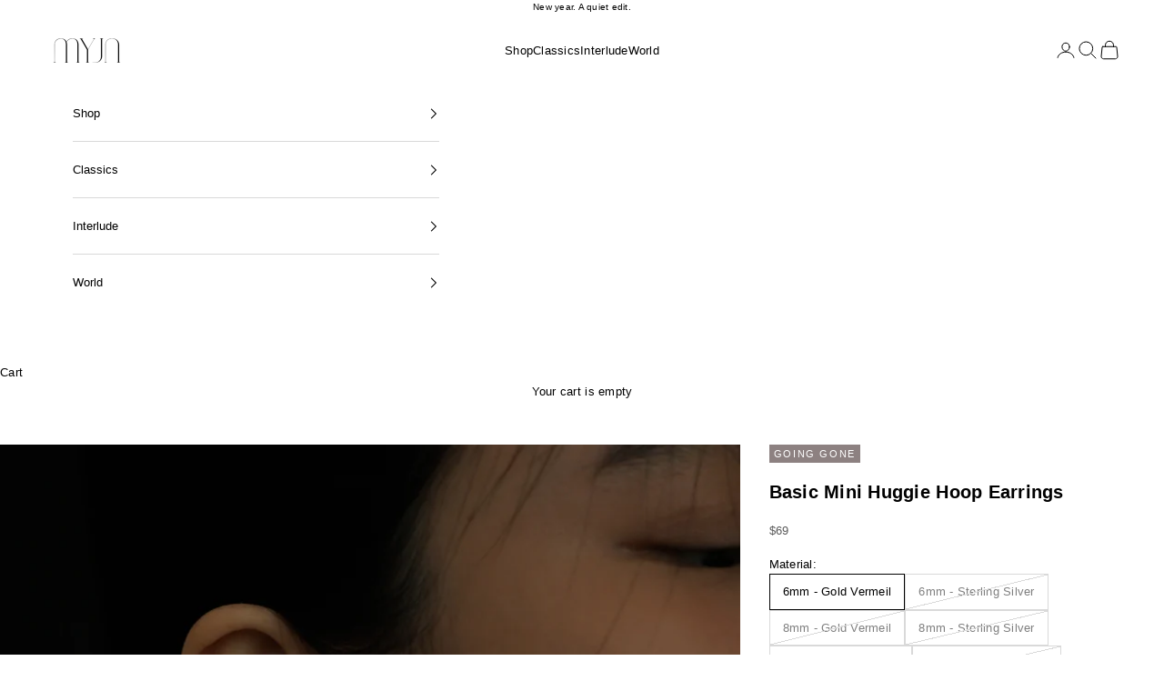

--- FILE ---
content_type: text/html; charset=utf-8
request_url: https://myjnofficial.com/products/basic-mini-hoop-earrings
body_size: 43038
content:
<!doctype html>

<html lang="en" dir="ltr">
  <head>
    <meta charset="utf-8">
    <meta name="viewport" content="width=device-width, initial-scale=1.0, height=device-height, minimum-scale=1.0, maximum-scale=5.0">
    <meta name="format-detection" content="telephone=no"><title>Basic Mini Huggie Hoop Earrings - MYJN</title><meta name="description" content="An ethereal and &amp;quot;barely-there&amp;quot; basic hoops. A piece you can wear every day, everywhere — exactly what you were looking for. Comes with stainless steel and sterling silver, you can choose according to your preference."><link rel="canonical" href="https://myjnofficial.com/products/basic-mini-hoop-earrings"><link rel="shortcut icon" href="//myjnofficial.com/cdn/shop/files/MYJN_round_Logo-01-01_f08f6d45-5645-4698-8028-9a4c7ec1a8cf.png?v=1701850627&width=96">
      <link rel="apple-touch-icon" href="//myjnofficial.com/cdn/shop/files/MYJN_round_Logo-01-01_f08f6d45-5645-4698-8028-9a4c7ec1a8cf.png?v=1701850627&width=180"><link rel="preconnect" href="https://cdn.shopify.com" crossorigin><meta property="og:type" content="product">
<meta property="og:title" content="Basic Mini Huggie Hoop Earrings"><meta property="product:price:amount" content="279.00">
  <meta property="product:price:currency" content="MYR">
  <meta property="product:availability" content="in stock"><meta property="og:image" content="http://myjnofficial.com/cdn/shop/products/DSC00598.jpg?v=1653032464&width=2048">
  <meta property="og:image:secure_url" content="https://myjnofficial.com/cdn/shop/products/DSC00598.jpg?v=1653032464&width=2048">
  <meta property="og:image:width" content="4000">
  <meta property="og:image:height" content="5000"><meta property="og:description" content="An ethereal and &amp;quot;barely-there&amp;quot; basic hoops. A piece you can wear every day, everywhere — exactly what you were looking for. Comes with stainless steel and sterling silver, you can choose according to your preference.">
<meta property="og:url" content="https://myjnofficial.com/products/basic-mini-hoop-earrings">
<meta property="og:site_name" content="MYJN"><meta name="twitter:card" content="summary_large_image"><meta name="twitter:title" content="Basic Mini Huggie Hoop Earrings">
<meta name="twitter:description" content="An ethereal and &amp;quot;barely-there&amp;quot; basic hoops. A piece you can wear every day, everywhere — exactly what you were looking for. Comes with stainless steel and sterling silver, you can choose acc"><meta name="twitter:image" content="https://myjnofficial.com/cdn/shop/products/DSC00598.jpg?crop=center&height=1200&v=1653032464&width=1200">
  <meta name="twitter:image:alt" content=""><script async crossorigin fetchpriority="high" src="/cdn/shopifycloud/importmap-polyfill/es-modules-shim.2.4.0.js"></script>
<script type="application/ld+json">{"@context":"http:\/\/schema.org\/","@id":"\/products\/basic-mini-hoop-earrings#product","@type":"ProductGroup","brand":{"@type":"Brand","name":"MYJN"},"category":"Earrings","description":"An ethereal and \"barely-there\" basic hoops. A piece you can wear every day, everywhere — precisely what you were looking for. It comes with stainless steel and sterling silver, you can choose according to your preference.\nDetails \n- Gentle on the ears\n- Handcrafted in gold vermeil or 925 sterling silver dipped in rhodium for extra shine and strength.\n- 6mm is super tiny and it may not fit most people.\n- Diameter: 9mm, 12mm, 15mm\n- Hoops inner diameter: 6mm, 8mm, 11mm \n- Weight: 1.2-1.6g \n- Thickness: 1.5mm\n- Comes in a pair.\n*Model is wearing 6mm\n*6mm and 8mm might be slightly small for those who have bigger earlobes.","hasVariant":[{"@id":"\/products\/basic-mini-hoop-earrings?variant=39914370334786#variant","@type":"Product","image":"https:\/\/myjnofficial.com\/cdn\/shop\/products\/DSC00598.jpg?v=1653032464\u0026width=1920","name":"Basic Mini Huggie Hoop Earrings - 6mm - Gold Vermeil","offers":{"@id":"\/products\/basic-mini-hoop-earrings?variant=39914370334786#offer","@type":"Offer","availability":"http:\/\/schema.org\/InStock","price":"279.00","priceCurrency":"MYR","url":"https:\/\/myjnofficial.com\/products\/basic-mini-hoop-earrings?variant=39914370334786"},"sku":"Discontinued"},{"@id":"\/products\/basic-mini-hoop-earrings?variant=39914370367554#variant","@type":"Product","image":"https:\/\/myjnofficial.com\/cdn\/shop\/products\/DSC00598.jpg?v=1653032464\u0026width=1920","name":"Basic Mini Huggie Hoop Earrings - 6mm - Sterling Silver","offers":{"@id":"\/products\/basic-mini-hoop-earrings?variant=39914370367554#offer","@type":"Offer","availability":"http:\/\/schema.org\/OutOfStock","price":"279.00","priceCurrency":"MYR","url":"https:\/\/myjnofficial.com\/products\/basic-mini-hoop-earrings?variant=39914370367554"},"sku":"Discontinued"},{"@id":"\/products\/basic-mini-hoop-earrings?variant=39848616886338#variant","@type":"Product","image":"https:\/\/myjnofficial.com\/cdn\/shop\/products\/P1050141.jpg?v=1660799172\u0026width=1920","name":"Basic Mini Huggie Hoop Earrings - 8mm - Gold Vermeil","offers":{"@id":"\/products\/basic-mini-hoop-earrings?variant=39848616886338#offer","@type":"Offer","availability":"http:\/\/schema.org\/OutOfStock","price":"279.00","priceCurrency":"MYR","url":"https:\/\/myjnofficial.com\/products\/basic-mini-hoop-earrings?variant=39848616886338"},"sku":"Discontinued"},{"@id":"\/products\/basic-mini-hoop-earrings?variant=39848616919106#variant","@type":"Product","image":"https:\/\/myjnofficial.com\/cdn\/shop\/products\/DSC00598.jpg?v=1653032464\u0026width=1920","name":"Basic Mini Huggie Hoop Earrings - 8mm - Sterling Silver","offers":{"@id":"\/products\/basic-mini-hoop-earrings?variant=39848616919106#offer","@type":"Offer","availability":"http:\/\/schema.org\/OutOfStock","price":"279.00","priceCurrency":"MYR","url":"https:\/\/myjnofficial.com\/products\/basic-mini-hoop-earrings?variant=39848616919106"},"sku":"Discontinued"},{"@id":"\/products\/basic-mini-hoop-earrings?variant=39794668011586#variant","@type":"Product","image":"https:\/\/myjnofficial.com\/cdn\/shop\/products\/DSC00598.jpg?v=1653032464\u0026width=1920","name":"Basic Mini Huggie Hoop Earrings - 11mm - Gold Vermeil","offers":{"@id":"\/products\/basic-mini-hoop-earrings?variant=39794668011586#offer","@type":"Offer","availability":"http:\/\/schema.org\/InStock","price":"279.00","priceCurrency":"MYR","url":"https:\/\/myjnofficial.com\/products\/basic-mini-hoop-earrings?variant=39794668011586"},"sku":"Discontinued"},{"@id":"\/products\/basic-mini-hoop-earrings?variant=39794669879362#variant","@type":"Product","image":"https:\/\/myjnofficial.com\/cdn\/shop\/products\/DSC005812.jpg?v=1660799172\u0026width=1920","name":"Basic Mini Huggie Hoop Earrings - 11mm - Sterling Silver","offers":{"@id":"\/products\/basic-mini-hoop-earrings?variant=39794669879362#offer","@type":"Offer","availability":"http:\/\/schema.org\/OutOfStock","price":"279.00","priceCurrency":"MYR","url":"https:\/\/myjnofficial.com\/products\/basic-mini-hoop-earrings?variant=39794669879362"},"sku":"Discontinued"}],"name":"Basic Mini Huggie Hoop Earrings","productGroupID":"6751526387778","url":"https:\/\/myjnofficial.com\/products\/basic-mini-hoop-earrings"}</script><script type="application/ld+json">
  {
    "@context": "https://schema.org",
    "@type": "BreadcrumbList",
    "itemListElement": [{
        "@type": "ListItem",
        "position": 1,
        "name": "Home",
        "item": "https://myjnofficial.com"
      },{
            "@type": "ListItem",
            "position": 2,
            "name": "Basic Mini Huggie Hoop Earrings",
            "item": "https://myjnofficial.com/products/basic-mini-hoop-earrings"
          }]
  }
</script><style>/* Typography (heading) */
  

/* Typography (body) */
  



:root {
    /* Container */
    --container-max-width: 100%;
    --container-xxs-max-width: 27.5rem; /* 440px */
    --container-xs-max-width: 42.5rem; /* 680px */
    --container-sm-max-width: 61.25rem; /* 980px */
    --container-md-max-width: 71.875rem; /* 1150px */
    --container-lg-max-width: 78.75rem; /* 1260px */
    --container-xl-max-width: 85rem; /* 1360px */
    --container-gutter: 1.25rem;

    --section-vertical-spacing: 4rem;
    --section-vertical-spacing-tight:2.5rem;

    --section-stack-gap:2.5rem;
    --section-stack-gap-tight:2.25rem;

    /* Form settings */
    --form-gap: 1.25rem; /* Gap between fieldset and submit button */
    --fieldset-gap: 1rem; /* Gap between each form input within a fieldset */
    --form-control-gap: 0.625rem; /* Gap between input and label (ignored for floating label) */
    --checkbox-control-gap: 0.75rem; /* Horizontal gap between checkbox and its associated label */
    --input-padding-block: 0.65rem; /* Vertical padding for input, textarea and native select */
    --input-padding-inline: 0.8rem; /* Horizontal padding for input, textarea and native select */
    --checkbox-size: 0.875rem; /* Size (width and height) for checkbox */

    /* Other sizes */
    --sticky-area-height: calc(var(--announcement-bar-is-sticky, 0) * var(--announcement-bar-height, 0px) + var(--header-is-sticky, 0) * var(--header-is-visible, 1) * var(--header-height, 0px));

    /* RTL support */
    --transform-logical-flip: 1;
    --transform-origin-start: left;
    --transform-origin-end: right;

    /**
     * ---------------------------------------------------------------------
     * TYPOGRAPHY
     * ---------------------------------------------------------------------
     */

    /* Font properties */
    --heading-font-family: "system_ui", -apple-system, 'Segoe UI', Roboto, 'Helvetica Neue', 'Noto Sans', 'Liberation Sans', Arial, sans-serif, 'Apple Color Emoji', 'Segoe UI Emoji', 'Segoe UI Symbol', 'Noto Color Emoji';
    --heading-font-weight: 400;
    --heading-font-style: normal;
    --heading-text-transform: uppercase;
    --heading-letter-spacing: 0.15em;
    --text-font-family: "system_ui", -apple-system, 'Segoe UI', Roboto, 'Helvetica Neue', 'Noto Sans', 'Liberation Sans', Arial, sans-serif, 'Apple Color Emoji', 'Segoe UI Emoji', 'Segoe UI Symbol', 'Noto Color Emoji';
    --text-font-weight: 400;
    --text-font-style: normal;
    --text-letter-spacing: 0.02em;
    --button-font: var(--heading-font-style) var(--heading-font-weight) var(--text-sm) / 1.65 var(--heading-font-family);
    --button-text-transform: uppercase;
    --button-letter-spacing: 0.2em;

    /* Font sizes */--text-heading-size-factor: 1.1;
    --text-h1: max(0.6875rem, clamp(1.375rem, 1.146341463414634rem + 0.975609756097561vw, 2rem) * var(--text-heading-size-factor));
    --text-h2: max(0.6875rem, clamp(1.25rem, 1.0670731707317074rem + 0.7804878048780488vw, 1.75rem) * var(--text-heading-size-factor));
    --text-h3: max(0.6875rem, clamp(1.125rem, 1.0335365853658536rem + 0.3902439024390244vw, 1.375rem) * var(--text-heading-size-factor));
    --text-h4: max(0.6875rem, clamp(1rem, 0.9542682926829268rem + 0.1951219512195122vw, 1.125rem) * var(--text-heading-size-factor));
    --text-h5: calc(0.875rem * var(--text-heading-size-factor));
    --text-h6: calc(0.75rem * var(--text-heading-size-factor));

    --text-xs: 0.6875rem;
    --text-sm: 0.75rem;
    --text-base: 0.75rem;
    --text-lg: 0.875rem;
    --text-xl: 1.0625rem;

    /* Rounded variables (used for border radius) */
    --rounded-full: 9999px;
    --button-border-radius: 0.0rem;
    --input-border-radius: 0.0rem;

    /* Box shadow */
    --shadow-sm: 0 2px 8px rgb(0 0 0 / 0.05);
    --shadow: 0 5px 15px rgb(0 0 0 / 0.05);
    --shadow-md: 0 5px 30px rgb(0 0 0 / 0.05);
    --shadow-block: px px px rgb(var(--text-primary) / 0.0);

    /**
     * ---------------------------------------------------------------------
     * OTHER
     * ---------------------------------------------------------------------
     */

    --checkmark-svg-url: url(//myjnofficial.com/cdn/shop/t/144/assets/checkmark.svg?v=77552481021870063511765185435);
    --cursor-zoom-in-svg-url: url(//myjnofficial.com/cdn/shop/t/144/assets/cursor-zoom-in.svg?v=179346033183326186621765185435);
  }

  [dir="rtl"]:root {
    /* RTL support */
    --transform-logical-flip: -1;
    --transform-origin-start: right;
    --transform-origin-end: left;
  }

  @media screen and (min-width: 700px) {
    :root {
      /* Typography (font size) */
      --text-xs: 0.6875rem;
      --text-sm: 0.75rem;
      --text-base: 0.8125rem;
      --text-lg: 0.9375rem;
      --text-xl: 1.1875rem;

      /* Spacing settings */
      --container-gutter: 2rem;
    }
  }

  @media screen and (min-width: 1000px) {
    :root {
      /* Spacing settings */
      --container-gutter: 3rem;

      --section-vertical-spacing: 7rem;
      --section-vertical-spacing-tight: 4rem;

      --section-stack-gap:4rem;
      --section-stack-gap-tight:4rem;
    }
  }:root {/* Overlay used for modal */
    --page-overlay: 0 0 0 / 0.4;

    /* We use the first scheme background as default */
    --page-background: ;

    /* Product colors */
    --on-sale-text: 111 109 109;
    --on-sale-badge-background: 111 109 109;
    --on-sale-badge-text: 255 255 255;
    --sold-out-badge-background: 255 255 255;
    --sold-out-badge-text: 0 0 0 / 0.65;
    --custom-badge-background: 141 129 129;
    --custom-badge-text: 255 255 255;
    --star-color: 0 0 0;

    /* Status colors */
    --success-background: 201 201 201;
    --success-text: 0 0 0;
    --warning-background: 241 240 240;
    --warning-text: 141 129 129;
    --error-background: 194 194 194;
    --error-text: 0 0 0;
  }.color-scheme--scheme-1 {
      /* Color settings */--accent: 0 0 0;
      --text-color: 0 0 0;
      --background: 255 255 255 / 1.0;
      --background-without-opacity: 255 255 255;
      --background-gradient: ;--border-color: 217 217 217;/* Button colors */
      --button-background: 0 0 0;
      --button-text-color: 255 255 255;

      /* Circled buttons */
      --circle-button-background: 255 255 255;
      --circle-button-text-color: 0 0 0;
    }.shopify-section:has(.section-spacing.color-scheme--bg-54922f2e920ba8346f6dc0fba343d673) + .shopify-section:has(.section-spacing.color-scheme--bg-54922f2e920ba8346f6dc0fba343d673:not(.bordered-section)) .section-spacing {
      padding-block-start: 0;
    }.color-scheme--scheme-2 {
      /* Color settings */--accent: 28 28 28;
      --text-color: 28 28 28;
      --background: 255 255 255 / 1.0;
      --background-without-opacity: 255 255 255;
      --background-gradient: ;--border-color: 221 221 221;/* Button colors */
      --button-background: 28 28 28;
      --button-text-color: 255 255 255;

      /* Circled buttons */
      --circle-button-background: 255 255 255;
      --circle-button-text-color: 28 28 28;
    }.shopify-section:has(.section-spacing.color-scheme--bg-54922f2e920ba8346f6dc0fba343d673) + .shopify-section:has(.section-spacing.color-scheme--bg-54922f2e920ba8346f6dc0fba343d673:not(.bordered-section)) .section-spacing {
      padding-block-start: 0;
    }.color-scheme--scheme-3 {
      /* Color settings */--accent: 255 255 255;
      --text-color: 255 255 255;
      --background: 0 0 0 / 1.0;
      --background-without-opacity: 0 0 0;
      --background-gradient: ;--border-color: 38 38 38;/* Button colors */
      --button-background: 255 255 255;
      --button-text-color: 0 0 0;

      /* Circled buttons */
      --circle-button-background: 255 255 255;
      --circle-button-text-color: 28 28 28;
    }.shopify-section:has(.section-spacing.color-scheme--bg-77e774e6cc4d94d6a32f6256f02d9552) + .shopify-section:has(.section-spacing.color-scheme--bg-77e774e6cc4d94d6a32f6256f02d9552:not(.bordered-section)) .section-spacing {
      padding-block-start: 0;
    }.color-scheme--scheme-4 {
      /* Color settings */--accent: 255 255 255;
      --text-color: 255 255 255;
      --background: 0 0 0 / 0.0;
      --background-without-opacity: 0 0 0;
      --background-gradient: ;--border-color: 255 255 255;/* Button colors */
      --button-background: 255 255 255;
      --button-text-color: 28 28 28;

      /* Circled buttons */
      --circle-button-background: 255 255 255;
      --circle-button-text-color: 28 28 28;
    }.shopify-section:has(.section-spacing.color-scheme--bg-3671eee015764974ee0aef1536023e0f) + .shopify-section:has(.section-spacing.color-scheme--bg-3671eee015764974ee0aef1536023e0f:not(.bordered-section)) .section-spacing {
      padding-block-start: 0;
    }.color-scheme--scheme-54dba852-feac-42d6-84b6-de1782d882b4 {
      /* Color settings */--accent: 28 28 28;
      --text-color: 28 28 28;
      --background: 255 255 255 / 1.0;
      --background-without-opacity: 255 255 255;
      --background-gradient: ;--border-color: 221 221 221;/* Button colors */
      --button-background: 28 28 28;
      --button-text-color: 255 255 255;

      /* Circled buttons */
      --circle-button-background: 255 255 255;
      --circle-button-text-color: 28 28 28;
    }.shopify-section:has(.section-spacing.color-scheme--bg-54922f2e920ba8346f6dc0fba343d673) + .shopify-section:has(.section-spacing.color-scheme--bg-54922f2e920ba8346f6dc0fba343d673:not(.bordered-section)) .section-spacing {
      padding-block-start: 0;
    }.color-scheme--scheme-7de48bfd-2613-44a9-b954-07a57cac6536 {
      /* Color settings */--accent: 28 28 28;
      --text-color: 28 28 28;
      --background: 239 239 239 / 1.0;
      --background-without-opacity: 239 239 239;
      --background-gradient: ;--border-color: 207 207 207;/* Button colors */
      --button-background: 28 28 28;
      --button-text-color: 255 255 255;

      /* Circled buttons */
      --circle-button-background: 255 255 255;
      --circle-button-text-color: 28 28 28;
    }.shopify-section:has(.section-spacing.color-scheme--bg-609ecfcfee2f667ac6c12366fc6ece56) + .shopify-section:has(.section-spacing.color-scheme--bg-609ecfcfee2f667ac6c12366fc6ece56:not(.bordered-section)) .section-spacing {
      padding-block-start: 0;
    }.color-scheme--scheme-09895d83-86bf-4927-9097-8aecfa078ca1 {
      /* Color settings */--accent: 0 0 0;
      --text-color: 0 0 0;
      --background: 0 0 0 / 0.0;
      --background-without-opacity: 0 0 0;
      --background-gradient: ;--border-color: 0 0 0;/* Button colors */
      --button-background: 0 0 0;
      --button-text-color: 255 255 255;

      /* Circled buttons */
      --circle-button-background: 255 255 255;
      --circle-button-text-color: 0 0 0;
    }.shopify-section:has(.section-spacing.color-scheme--bg-3671eee015764974ee0aef1536023e0f) + .shopify-section:has(.section-spacing.color-scheme--bg-3671eee015764974ee0aef1536023e0f:not(.bordered-section)) .section-spacing {
      padding-block-start: 0;
    }.color-scheme--dialog {
      /* Color settings */--accent: 0 0 0;
      --text-color: 0 0 0;
      --background: 255 255 255 / 1.0;
      --background-without-opacity: 255 255 255;
      --background-gradient: ;--border-color: 217 217 217;/* Button colors */
      --button-background: 0 0 0;
      --button-text-color: 255 255 255;

      /* Circled buttons */
      --circle-button-background: 255 255 255;
      --circle-button-text-color: 0 0 0;
    }
</style><script>
  // This allows to expose several variables to the global scope, to be used in scripts
  window.themeVariables = {
    settings: {
      showPageTransition: null,
      pageType: "product",
      moneyFormat: "\u003cspan class=money\u003eRM{{amount}}\u003c\/span\u003e",
      moneyWithCurrencyFormat: "\u003cspan class=money\u003eRM{{amount}} MYR\u003c\/span\u003e",
      currencyCodeEnabled: false,
      cartType: "drawer",
      staggerMenuApparition: false
    },

    strings: {
      addedToCart: "Added to your cart!",
      addedToCartWithTitle: "{{ product_title }} added to cart.",
      closeGallery: "Close gallery",
      zoomGallery: "Zoom picture",
      errorGallery: "Image cannot be loaded",
      shippingEstimatorNoResults: "Sorry, we do not ship to your address.",
      shippingEstimatorOneResult: "There is one shipping rate for your address:",
      shippingEstimatorMultipleResults: "There are several shipping rates for your address:",
      shippingEstimatorError: "One or more error occurred while retrieving shipping rates:",
      next: "Next",
      previous: "Previous"
    },

    mediaQueries: {
      'sm': 'screen and (min-width: 700px)',
      'md': 'screen and (min-width: 1000px)',
      'lg': 'screen and (min-width: 1150px)',
      'xl': 'screen and (min-width: 1400px)',
      '2xl': 'screen and (min-width: 1600px)',
      'sm-max': 'screen and (max-width: 699px)',
      'md-max': 'screen and (max-width: 999px)',
      'lg-max': 'screen and (max-width: 1149px)',
      'xl-max': 'screen and (max-width: 1399px)',
      '2xl-max': 'screen and (max-width: 1599px)',
      'motion-safe': '(prefers-reduced-motion: no-preference)',
      'motion-reduce': '(prefers-reduced-motion: reduce)',
      'supports-hover': 'screen and (pointer: fine)',
      'supports-touch': 'screen and (hover: none)'
    }
  };</script><link href="//myjnofficial.com/cdn/shop/t/144/assets/theme.css?v=47702603446676031811765185410" rel="stylesheet" type="text/css" media="all" /><script type="importmap">{
        "imports": {
          "vendor": "//myjnofficial.com/cdn/shop/t/144/assets/vendor.min.js?v=55929477288600450501765185411",
          "theme": "//myjnofficial.com/cdn/shop/t/144/assets/theme.js?v=103030472301900935361765185411",
          "photoswipe": "//myjnofficial.com/cdn/shop/t/144/assets/photoswipe.min.js?v=13374349288281597431765185410"
        }
      }
    </script>

    <link rel="modulepreload" href="//myjnofficial.com/cdn/shop/t/144/assets/vendor.min.js?v=55929477288600450501765185411">
    <link rel="modulepreload" href="//myjnofficial.com/cdn/shop/t/144/assets/theme.js?v=103030472301900935361765185411">

    <script type="module" src="//myjnofficial.com/cdn/shop/t/144/assets/vendor.min.js?v=55929477288600450501765185411"></script>
    <script type="module" src="//myjnofficial.com/cdn/shop/t/144/assets/theme.js?v=103030472301900935361765185411"></script>

    <script>window.performance && window.performance.mark && window.performance.mark('shopify.content_for_header.start');</script><meta name="google-site-verification" content="bv4LTr167Zn1RsJnNxHwFDgN_MVR_ytvqqPxFxvjYUU">
<meta name="facebook-domain-verification" content="u6qrmt4vaamtwflk7452l15ppawa7n">
<meta id="shopify-digital-wallet" name="shopify-digital-wallet" content="/4643717190/digital_wallets/dialog">
<link rel="alternate" hreflang="x-default" href="https://myjnofficial.com/products/basic-mini-hoop-earrings">
<link rel="alternate" hreflang="en-HK" href="https://myjnofficial.com/en-hk/products/basic-mini-hoop-earrings">
<link rel="alternate" hreflang="en-AU" href="https://myjnofficial.com/en-au/products/basic-mini-hoop-earrings">
<link rel="alternate" hreflang="en-SG" href="https://myjnofficial.com/en-sg/products/basic-mini-hoop-earrings">
<link rel="alternate" hreflang="en-US" href="https://myjnofficial.com/en-us/products/basic-mini-hoop-earrings">
<link rel="alternate" hreflang="en-BN" href="https://myjnofficial.com/en-bn/products/basic-mini-hoop-earrings">
<link rel="alternate" hreflang="en-TW" href="https://myjnofficial.com/en-tw/products/basic-mini-hoop-earrings">
<link rel="alternate" hreflang="en-GB" href="https://myjnofficial.com/en-gb/products/basic-mini-hoop-earrings">
<link rel="alternate" type="application/json+oembed" href="https://myjnofficial.com/products/basic-mini-hoop-earrings.oembed">
<script async="async" src="/checkouts/internal/preloads.js?locale=en-MY"></script>
<script id="shopify-features" type="application/json">{"accessToken":"98e4a0002cbb98cea40117add50d9370","betas":["rich-media-storefront-analytics"],"domain":"myjnofficial.com","predictiveSearch":true,"shopId":4643717190,"locale":"en"}</script>
<script>var Shopify = Shopify || {};
Shopify.shop = "may-juin.myshopify.com";
Shopify.locale = "en";
Shopify.currency = {"active":"MYR","rate":"1.0"};
Shopify.country = "MY";
Shopify.theme = {"name":"10.11.0 MYJN THEME ( updated )","id":138255990850,"schema_name":"Prestige","schema_version":"10.11.0","theme_store_id":855,"role":"main"};
Shopify.theme.handle = "null";
Shopify.theme.style = {"id":null,"handle":null};
Shopify.cdnHost = "myjnofficial.com/cdn";
Shopify.routes = Shopify.routes || {};
Shopify.routes.root = "/";</script>
<script type="module">!function(o){(o.Shopify=o.Shopify||{}).modules=!0}(window);</script>
<script>!function(o){function n(){var o=[];function n(){o.push(Array.prototype.slice.apply(arguments))}return n.q=o,n}var t=o.Shopify=o.Shopify||{};t.loadFeatures=n(),t.autoloadFeatures=n()}(window);</script>
<script id="shop-js-analytics" type="application/json">{"pageType":"product"}</script>
<script defer="defer" async type="module" src="//myjnofficial.com/cdn/shopifycloud/shop-js/modules/v2/client.init-shop-cart-sync_DtuiiIyl.en.esm.js"></script>
<script defer="defer" async type="module" src="//myjnofficial.com/cdn/shopifycloud/shop-js/modules/v2/chunk.common_CUHEfi5Q.esm.js"></script>
<script type="module">
  await import("//myjnofficial.com/cdn/shopifycloud/shop-js/modules/v2/client.init-shop-cart-sync_DtuiiIyl.en.esm.js");
await import("//myjnofficial.com/cdn/shopifycloud/shop-js/modules/v2/chunk.common_CUHEfi5Q.esm.js");

  window.Shopify.SignInWithShop?.initShopCartSync?.({"fedCMEnabled":true,"windoidEnabled":true});

</script>
<script>(function() {
  var isLoaded = false;
  function asyncLoad() {
    if (isLoaded) return;
    isLoaded = true;
    var urls = ["https:\/\/cdn.nfcube.com\/instafeed-f0c5a0e015a157531abb818173b17d31.js?shop=may-juin.myshopify.com"];
    for (var i = 0; i < urls.length; i++) {
      var s = document.createElement('script');
      s.type = 'text/javascript';
      s.async = true;
      s.src = urls[i];
      var x = document.getElementsByTagName('script')[0];
      x.parentNode.insertBefore(s, x);
    }
  };
  if(window.attachEvent) {
    window.attachEvent('onload', asyncLoad);
  } else {
    window.addEventListener('load', asyncLoad, false);
  }
})();</script>
<script id="__st">var __st={"a":4643717190,"offset":28800,"reqid":"dc48e31a-f7d5-4efa-95af-1a9577c978df-1767623655","pageurl":"myjnofficial.com\/products\/basic-mini-hoop-earrings","u":"822b16c04246","p":"product","rtyp":"product","rid":6751526387778};</script>
<script>window.ShopifyPaypalV4VisibilityTracking = true;</script>
<script id="captcha-bootstrap">!function(){'use strict';const t='contact',e='account',n='new_comment',o=[[t,t],['blogs',n],['comments',n],[t,'customer']],c=[[e,'customer_login'],[e,'guest_login'],[e,'recover_customer_password'],[e,'create_customer']],r=t=>t.map((([t,e])=>`form[action*='/${t}']:not([data-nocaptcha='true']) input[name='form_type'][value='${e}']`)).join(','),a=t=>()=>t?[...document.querySelectorAll(t)].map((t=>t.form)):[];function s(){const t=[...o],e=r(t);return a(e)}const i='password',u='form_key',d=['recaptcha-v3-token','g-recaptcha-response','h-captcha-response',i],f=()=>{try{return window.sessionStorage}catch{return}},m='__shopify_v',_=t=>t.elements[u];function p(t,e,n=!1){try{const o=window.sessionStorage,c=JSON.parse(o.getItem(e)),{data:r}=function(t){const{data:e,action:n}=t;return t[m]||n?{data:e,action:n}:{data:t,action:n}}(c);for(const[e,n]of Object.entries(r))t.elements[e]&&(t.elements[e].value=n);n&&o.removeItem(e)}catch(o){console.error('form repopulation failed',{error:o})}}const l='form_type',E='cptcha';function T(t){t.dataset[E]=!0}const w=window,h=w.document,L='Shopify',v='ce_forms',y='captcha';let A=!1;((t,e)=>{const n=(g='f06e6c50-85a8-45c8-87d0-21a2b65856fe',I='https://cdn.shopify.com/shopifycloud/storefront-forms-hcaptcha/ce_storefront_forms_captcha_hcaptcha.v1.5.2.iife.js',D={infoText:'Protected by hCaptcha',privacyText:'Privacy',termsText:'Terms'},(t,e,n)=>{const o=w[L][v],c=o.bindForm;if(c)return c(t,g,e,D).then(n);var r;o.q.push([[t,g,e,D],n]),r=I,A||(h.body.append(Object.assign(h.createElement('script'),{id:'captcha-provider',async:!0,src:r})),A=!0)});var g,I,D;w[L]=w[L]||{},w[L][v]=w[L][v]||{},w[L][v].q=[],w[L][y]=w[L][y]||{},w[L][y].protect=function(t,e){n(t,void 0,e),T(t)},Object.freeze(w[L][y]),function(t,e,n,w,h,L){const[v,y,A,g]=function(t,e,n){const i=e?o:[],u=t?c:[],d=[...i,...u],f=r(d),m=r(i),_=r(d.filter((([t,e])=>n.includes(e))));return[a(f),a(m),a(_),s()]}(w,h,L),I=t=>{const e=t.target;return e instanceof HTMLFormElement?e:e&&e.form},D=t=>v().includes(t);t.addEventListener('submit',(t=>{const e=I(t);if(!e)return;const n=D(e)&&!e.dataset.hcaptchaBound&&!e.dataset.recaptchaBound,o=_(e),c=g().includes(e)&&(!o||!o.value);(n||c)&&t.preventDefault(),c&&!n&&(function(t){try{if(!f())return;!function(t){const e=f();if(!e)return;const n=_(t);if(!n)return;const o=n.value;o&&e.removeItem(o)}(t);const e=Array.from(Array(32),(()=>Math.random().toString(36)[2])).join('');!function(t,e){_(t)||t.append(Object.assign(document.createElement('input'),{type:'hidden',name:u})),t.elements[u].value=e}(t,e),function(t,e){const n=f();if(!n)return;const o=[...t.querySelectorAll(`input[type='${i}']`)].map((({name:t})=>t)),c=[...d,...o],r={};for(const[a,s]of new FormData(t).entries())c.includes(a)||(r[a]=s);n.setItem(e,JSON.stringify({[m]:1,action:t.action,data:r}))}(t,e)}catch(e){console.error('failed to persist form',e)}}(e),e.submit())}));const S=(t,e)=>{t&&!t.dataset[E]&&(n(t,e.some((e=>e===t))),T(t))};for(const o of['focusin','change'])t.addEventListener(o,(t=>{const e=I(t);D(e)&&S(e,y())}));const B=e.get('form_key'),M=e.get(l),P=B&&M;t.addEventListener('DOMContentLoaded',(()=>{const t=y();if(P)for(const e of t)e.elements[l].value===M&&p(e,B);[...new Set([...A(),...v().filter((t=>'true'===t.dataset.shopifyCaptcha))])].forEach((e=>S(e,t)))}))}(h,new URLSearchParams(w.location.search),n,t,e,['guest_login'])})(!0,!0)}();</script>
<script integrity="sha256-4kQ18oKyAcykRKYeNunJcIwy7WH5gtpwJnB7kiuLZ1E=" data-source-attribution="shopify.loadfeatures" defer="defer" src="//myjnofficial.com/cdn/shopifycloud/storefront/assets/storefront/load_feature-a0a9edcb.js" crossorigin="anonymous"></script>
<script data-source-attribution="shopify.dynamic_checkout.dynamic.init">var Shopify=Shopify||{};Shopify.PaymentButton=Shopify.PaymentButton||{isStorefrontPortableWallets:!0,init:function(){window.Shopify.PaymentButton.init=function(){};var t=document.createElement("script");t.src="https://myjnofficial.com/cdn/shopifycloud/portable-wallets/latest/portable-wallets.en.js",t.type="module",document.head.appendChild(t)}};
</script>
<script data-source-attribution="shopify.dynamic_checkout.buyer_consent">
  function portableWalletsHideBuyerConsent(e){var t=document.getElementById("shopify-buyer-consent"),n=document.getElementById("shopify-subscription-policy-button");t&&n&&(t.classList.add("hidden"),t.setAttribute("aria-hidden","true"),n.removeEventListener("click",e))}function portableWalletsShowBuyerConsent(e){var t=document.getElementById("shopify-buyer-consent"),n=document.getElementById("shopify-subscription-policy-button");t&&n&&(t.classList.remove("hidden"),t.removeAttribute("aria-hidden"),n.addEventListener("click",e))}window.Shopify?.PaymentButton&&(window.Shopify.PaymentButton.hideBuyerConsent=portableWalletsHideBuyerConsent,window.Shopify.PaymentButton.showBuyerConsent=portableWalletsShowBuyerConsent);
</script>
<script data-source-attribution="shopify.dynamic_checkout.cart.bootstrap">document.addEventListener("DOMContentLoaded",(function(){function t(){return document.querySelector("shopify-accelerated-checkout-cart, shopify-accelerated-checkout")}if(t())Shopify.PaymentButton.init();else{new MutationObserver((function(e,n){t()&&(Shopify.PaymentButton.init(),n.disconnect())})).observe(document.body,{childList:!0,subtree:!0})}}));
</script>
<link id="shopify-accelerated-checkout-styles" rel="stylesheet" media="screen" href="https://myjnofficial.com/cdn/shopifycloud/portable-wallets/latest/accelerated-checkout-backwards-compat.css" crossorigin="anonymous">
<style id="shopify-accelerated-checkout-cart">
        #shopify-buyer-consent {
  margin-top: 1em;
  display: inline-block;
  width: 100%;
}

#shopify-buyer-consent.hidden {
  display: none;
}

#shopify-subscription-policy-button {
  background: none;
  border: none;
  padding: 0;
  text-decoration: underline;
  font-size: inherit;
  cursor: pointer;
}

#shopify-subscription-policy-button::before {
  box-shadow: none;
}

      </style>

<script>window.performance && window.performance.mark && window.performance.mark('shopify.content_for_header.end');</script>
  <!-- BEGIN app block: shopify://apps/preorder-now-pre-order-pq/blocks/app-embed/551fab2c-3af6-4a8f-ba21-736a71cb4540 --><!-- END app block --><!-- BEGIN app block: shopify://apps/bucks/blocks/app-embed/4f0a9b06-9da4-4a49-b378-2de9d23a3af3 -->
<script>
  window.bucksCC = window.bucksCC || {};
  window.bucksCC.metaConfig = {};
  window.bucksCC.reConvert = function() {};
  "function" != typeof Object.assign && (Object.assign = function(n) {
    if (null == n) 
      throw new TypeError("Cannot convert undefined or null to object");
    



    for (var r = Object(n), t = 1; t < arguments.length; t++) {
      var e = arguments[t];
      if (null != e) 
        for (var o in e) 
          e.hasOwnProperty(o) && (r[o] = e[o])
    }
    return r
  });

const bucks_validateJson = json => {
    let checkedJson;
    try {
        checkedJson = JSON.parse(json);
    } catch (error) { }
    return checkedJson;
};

  const bucks_encodedData = "[base64]";

  const bucks_myshopifyDomain = "myjnofficial.com";

  const decodedURI = atob(bucks_encodedData);
  const bucks_decodedString = decodeURIComponent(decodedURI);


  const bucks_parsedData = bucks_validateJson(bucks_decodedString) || {};
  Object.assign(window.bucksCC.metaConfig, {

    ... bucks_parsedData,
    money_format: "\u003cspan class=money\u003eRM{{amount}}\u003c\/span\u003e",
    money_with_currency_format: "\u003cspan class=money\u003eRM{{amount}} MYR\u003c\/span\u003e",
    userCurrency: "MYR"

  });
  window.bucksCC.reConvert = function() {};
  window.bucksCC.themeAppExtension = true;
  window.bucksCC.metaConfig.multiCurrencies = [];
  window.bucksCC.localization = {};
  
  

  window.bucksCC.localization.availableCountries = ["AU","AT","BN","CA","CN","DK","FR","DE","HK","IN","ID","IT","JP","MY","NZ","PH","PL","SA","SG","KR","SE","CH","TW","TH","AE","GB","US"];
  window.bucksCC.localization.availableLanguages = ["en"];

  
  window.bucksCC.metaConfig.multiCurrencies = "MYR".split(',') || '';
  window.bucksCC.metaConfig.cartCurrency = "MYR" || '';

  if ((((window || {}).bucksCC || {}).metaConfig || {}).instantLoader) {
    self.fetch || (self.fetch = function(e, n) {
      return n = n || {},
      new Promise(function(t, s) {
        var r = new XMLHttpRequest,
          o = [],
          u = [],
          i = {},
          a = function() {
            return {
              ok: 2 == (r.status / 100 | 0),
              statusText: r.statusText,
              status: r.status,
              url: r.responseURL,
              text: function() {
                return Promise.resolve(r.responseText)
              },
              json: function() {
                return Promise.resolve(JSON.parse(r.responseText))
              },
              blob: function() {
                return Promise.resolve(new Blob([r.response]))
              },
              clone: a,
              headers: {
                keys: function() {
                  return o
                },
                entries: function() {
                  return u
                },
                get: function(e) {
                  return i[e.toLowerCase()]
                },
                has: function(e) {
                  return e.toLowerCase() in i
                }
              }
            }
          };
        for (var c in r.open(n.method || "get", e, !0), r.onload = function() {
          r.getAllResponseHeaders().replace(/^(.*?):[^S\n]*([sS]*?)$/gm, function(e, n, t) {
            o.push(n = n.toLowerCase()),
            u.push([n, t]),
            i[n] = i[n]
              ? i[n] + "," + t
              : t
          }),
          t(a())
        },
        r.onerror = s,
        r.withCredentials = "include" == n.credentials,
        n.headers) 
          r.setRequestHeader(c, n.headers[c]);
        r.send(n.body || null)
      })
    });
    !function() {
      function t(t) {
        const e = document.createElement("style");
        e.innerText = t,
        document.head.appendChild(e)
      }
      function e(t) {
        const e = document.createElement("script");
        e.type = "text/javascript",
        e.text = t,
        document.head.appendChild(e),
        console.log("%cBUCKSCC: Instant Loader Activated ⚡️", "background: #1c64f6; color: #fff; font-size: 12px; font-weight:bold; padding: 5px 10px; border-radius: 3px")
      }
      let n = sessionStorage.getItem("bucksccHash");
      (
        n = n
          ? JSON.parse(n)
          : null
      )
        ? e(n)
        : fetch(`https://${bucks_myshopifyDomain}/apps/buckscc/sdk.min.js`, {mode: "no-cors"}).then(function(t) {
          return t.text()
        }).then(function(t) {
          if ((t || "").length > 100) {
            const o = JSON.stringify(t);
            sessionStorage.setItem("bucksccHash", o),
            n = t,
            e(t)
          }
        })
    }();
  }

  const themeAppExLoadEvent = new Event("BUCKSCC_THEME-APP-EXTENSION_LOADED", { bubbles: true, cancelable: false });

  // Dispatch the custom event on the window
  window.dispatchEvent(themeAppExLoadEvent);

</script><!-- END app block --><!-- BEGIN app block: shopify://apps/instafeed/blocks/head-block/c447db20-095d-4a10-9725-b5977662c9d5 --><link rel="preconnect" href="https://cdn.nfcube.com/">
<link rel="preconnect" href="https://scontent.cdninstagram.com/">


  <script>
    document.addEventListener('DOMContentLoaded', function () {
      let instafeedScript = document.createElement('script');

      
        instafeedScript.src = 'https://cdn.nfcube.com/instafeed-f0c5a0e015a157531abb818173b17d31.js';
      

      document.body.appendChild(instafeedScript);
    });
  </script>





<!-- END app block --><!-- BEGIN app block: shopify://apps/eg-auto-add-to-cart/blocks/app-embed/0f7d4f74-1e89-4820-aec4-6564d7e535d2 -->










  
    <script async type="text/javascript" src="https://cdn.506.io/eg/script.js?shop=may-juin.myshopify.com&v=5"></script>
  


 
  <meta id="easygift-shop" itemid="c2hvcF8kXzE3Njc2MjM2NTU=" content='{&quot;isInstalled&quot;:true,&quot;installedOn&quot;:&quot;2021-08-25T06:20:17.451Z&quot;,&quot;appVersion&quot;:&quot;3.0&quot;,&quot;subscriptionName&quot;:&quot;Standard&quot;,&quot;cartAnalytics&quot;:true,&quot;freeTrialEndsOn&quot;:null,&quot;settings&quot;:{&quot;reminderBannerStyle&quot;:{&quot;position&quot;:{&quot;horizontal&quot;:&quot;right&quot;,&quot;vertical&quot;:&quot;bottom&quot;},&quot;imageUrl&quot;:null,&quot;closingMode&quot;:&quot;doNotAutoClose&quot;,&quot;cssStyles&quot;:&quot;&quot;,&quot;displayAfter&quot;:5,&quot;headerText&quot;:&quot;&quot;,&quot;primaryColor&quot;:&quot;#000000&quot;,&quot;reshowBannerAfter&quot;:&quot;everyNewSession&quot;,&quot;selfcloseAfter&quot;:5,&quot;showImage&quot;:false,&quot;subHeaderText&quot;:&quot;&quot;},&quot;addedItemIdentifier&quot;:&quot;_Gifted&quot;,&quot;ignoreOtherAppLineItems&quot;:null,&quot;customVariantsInfoLifetimeMins&quot;:1440,&quot;redirectPath&quot;:null,&quot;ignoreNonStandardCartRequests&quot;:false,&quot;bannerStyle&quot;:{&quot;position&quot;:{&quot;horizontal&quot;:&quot;right&quot;,&quot;vertical&quot;:&quot;bottom&quot;},&quot;cssStyles&quot;:null,&quot;primaryColor&quot;:&quot;#000000&quot;},&quot;themePresetId&quot;:null,&quot;notificationStyle&quot;:{&quot;position&quot;:{&quot;horizontal&quot;:null,&quot;vertical&quot;:null},&quot;primaryColor&quot;:null,&quot;duration&quot;:null,&quot;cssStyles&quot;:null,&quot;hasCustomizations&quot;:false},&quot;fetchCartData&quot;:false,&quot;useLocalStorage&quot;:{&quot;expiryMinutes&quot;:null,&quot;enabled&quot;:false},&quot;popupStyle&quot;:{&quot;closeModalOutsideClick&quot;:true,&quot;priceShowZeroDecimals&quot;:true,&quot;outOfStockButtonText&quot;:null,&quot;imageUrl&quot;:null,&quot;primaryColor&quot;:null,&quot;secondaryColor&quot;:null,&quot;cssStyles&quot;:null,&quot;hasCustomizations&quot;:false,&quot;addButtonText&quot;:null,&quot;dismissButtonText&quot;:null,&quot;showProductLink&quot;:false,&quot;subscriptionLabel&quot;:&quot;Subscription Plan&quot;},&quot;refreshAfterBannerClick&quot;:false,&quot;disableReapplyRules&quot;:false,&quot;disableReloadOnFailedAddition&quot;:false,&quot;autoReloadCartPage&quot;:false,&quot;ajaxRedirectPath&quot;:null,&quot;allowSimultaneousRequests&quot;:false,&quot;applyRulesOnCheckout&quot;:false,&quot;enableCartCtrlOverrides&quot;:true,&quot;customRedirectFromCart&quot;:null,&quot;scriptSettings&quot;:{&quot;branding&quot;:{&quot;show&quot;:false,&quot;removalRequestSent&quot;:null},&quot;productPageRedirection&quot;:{&quot;enabled&quot;:false,&quot;products&quot;:[],&quot;redirectionURL&quot;:&quot;\/&quot;},&quot;debugging&quot;:{&quot;enabled&quot;:false,&quot;enabledOn&quot;:null,&quot;stringifyObj&quot;:false},&quot;customCSS&quot;:null,&quot;delayUpdates&quot;:2000,&quot;decodePayload&quot;:false,&quot;hideAlertsOnFrontend&quot;:false,&quot;removeEGPropertyFromSplitActionLineItems&quot;:false,&quot;fetchProductInfoFromSavedDomain&quot;:false,&quot;enableBuyNowInterceptions&quot;:false,&quot;removeProductsAddedFromExpiredRules&quot;:false,&quot;useFinalPrice&quot;:false,&quot;hideGiftedPropertyText&quot;:false,&quot;fetchCartDataBeforeRequest&quot;:false}},&quot;translations&quot;:null,&quot;defaultLocale&quot;:&quot;en&quot;,&quot;shopDomain&quot;:&quot;myjnofficial.com&quot;}'>


<script defer>
  (async function() {
    try {

      const blockVersion = "v3"
      if (blockVersion != "v3") {
        return 
      }

      let metaErrorFlag = false;
      if (metaErrorFlag) {
        return
      }

      // Parse metafields as JSON
      const metafields = {"easygift-rule-64c8a8ee0f5ac91c9a843c1a":{"schedule":{"enabled":false,"starts":null,"ends":null},"trigger":{"productTags":{"targets":[],"collectionInfo":null,"sellingPlan":null},"type":"cartValue","minCartValue":150,"hasUpperCartValue":false,"upperCartValue":null,"products":[],"collections":[],"condition":null,"conditionMin":null,"conditionMax":null,"collectionSellingPlanType":null},"action":{"notification":{"enabled":false,"headerText":null,"subHeaderText":null,"showImage":false,"imageUrl":""},"discount":{"easygiftAppDiscount":false,"type":null,"id":null,"title":null,"createdByEasyGift":false,"code":null,"issue":null,"discountType":null,"value":null},"popupOptions":{"headline":null,"subHeadline":null,"showItemsPrice":false,"showVariantsSeparately":false,"popupDismissable":false,"imageUrl":null,"persistPopup":false,"rewardQuantity":1,"showDiscountedPrice":false,"hideOOSItems":false},"banner":{"enabled":false,"headerText":null,"subHeaderText":null,"showImage":false,"imageUrl":null,"displayAfter":"5","closingMode":"doNotAutoClose","selfcloseAfter":"5","reshowBannerAfter":"everyNewSession","redirectLink":null},"type":"addAutomatically","products":[{"name":"Holiday: The 'Olive' Edition Gift Box - Complimentary","variantId":"42694646825026","variantGid":"gid:\/\/shopify\/ProductVariant\/42694646825026","productGid":"gid:\/\/shopify\/Product\/7613334290498","quantity":1,"handle":"holiday-the-olive-edition-box","price":"0.00"}],"limit":1,"preventProductRemoval":true,"addAvailableProducts":false},"targeting":{"link":{"destination":null,"data":null,"cookieLifetime":14},"additionalCriteria":{"geo":{"include":[],"exclude":[]},"type":null,"customerTags":[],"customerTagsExcluded":[],"customerId":[],"orderCount":null,"hasOrderCountMax":false,"orderCountMax":null,"totalSpent":null,"hasTotalSpentMax":false,"totalSpentMax":null},"type":"all"},"settings":{"showReminderBanner":false,"worksInReverse":true,"runsOncePerSession":false,"preventAddedItemPurchase":true},"_id":"64c8a8ee0f5ac91c9a843c1a","name":"“olive” gift box","store":"6125e11a7bb423adecdeb3ec","shop":"may-juin","active":true,"createdAt":"2023-08-01T06:40:46.910Z","updatedAt":"2025-12-24T15:41:36.046Z","__v":0,"translations":null},"easygift-rule-659f9747c890c67af364ee4f":{"schedule":{"enabled":false,"starts":null,"ends":null},"trigger":{"productTags":{"targets":[],"collectionInfo":null,"sellingPlan":null},"type":"cartValue","minCartValue":666.67,"hasUpperCartValue":false,"upperCartValue":null,"products":[],"collections":[],"condition":null,"conditionMin":null,"conditionMax":null,"collectionSellingPlanType":null},"action":{"notification":{"enabled":false,"headerText":null,"subHeaderText":null,"showImage":false,"imageUrl":""},"discount":{"easygiftAppDiscount":false,"type":null,"id":null,"title":null,"createdByEasyGift":false,"code":null,"issue":null,"discountType":null,"value":null},"popupOptions":{"headline":null,"subHeadline":null,"showItemsPrice":false,"showVariantsSeparately":false,"popupDismissable":false,"imageUrl":null,"persistPopup":false,"rewardQuantity":1,"showDiscountedPrice":false,"hideOOSItems":false},"banner":{"enabled":false,"headerText":null,"subHeaderText":null,"showImage":false,"imageUrl":null,"displayAfter":"5","closingMode":"doNotAutoClose","selfcloseAfter":"5","reshowBannerAfter":"everyNewSession","redirectLink":null},"type":"addAutomatically","products":[{"name":"A Gift - The “Rouka” Talisman 001 - Limited Edition","variantId":"42660442374210","variantGid":"gid:\/\/shopify\/ProductVariant\/42660442374210","productGid":"gid:\/\/shopify\/Product\/7604898922562","quantity":1,"handle":"the-rouka-talisman-001","price":"0.00"}],"limit":1,"preventProductRemoval":true,"addAvailableProducts":false},"targeting":{"link":{"destination":null,"data":null,"cookieLifetime":14},"additionalCriteria":{"geo":{"include":[],"exclude":[]},"type":null,"customerTags":[],"customerTagsExcluded":[],"customerId":[],"orderCount":null,"hasOrderCountMax":false,"orderCountMax":null,"totalSpent":null,"hasTotalSpentMax":false,"totalSpentMax":null},"type":"all"},"settings":{"showReminderBanner":false,"worksInReverse":true,"runsOncePerSession":false,"preventAddedItemPurchase":true},"_id":"659f9747c890c67af364ee4f","name":"the rouka talisman 001","store":"6125e11a7bb423adecdeb3ec","shop":"may-juin","active":true,"createdAt":"2024-01-11T07:22:47.732Z","updatedAt":"2025-12-03T17:23:28.409Z","__v":0,"translations":null}};

      // Process metafields in JavaScript
      let savedRulesArray = [];
      for (const [key, value] of Object.entries(metafields)) {
        if (value) {
          for (const prop in value) {
            // avoiding Object.Keys for performance gain -- no need to make an array of keys.
            savedRulesArray.push(value);
            break;
          }
        }
      }

      const metaTag = document.createElement('meta');
      metaTag.id = 'easygift-rules'; 
      metaTag.content = JSON.stringify(savedRulesArray);
      metaTag.setAttribute('itemid', 'cnVsZXNfJF8xNzY3NjIzNjU1');
  
      document.head.appendChild(metaTag);
      } catch (err) {
        
      }
  })();
</script>


  <script type="text/javascript" defer>

    (function () {
      try {
        window.EG_INFO = window.EG_INFO || {};
        var shopInfo = {"isInstalled":true,"installedOn":"2021-08-25T06:20:17.451Z","appVersion":"3.0","subscriptionName":"Standard","cartAnalytics":true,"freeTrialEndsOn":null,"settings":{"reminderBannerStyle":{"position":{"horizontal":"right","vertical":"bottom"},"imageUrl":null,"closingMode":"doNotAutoClose","cssStyles":"","displayAfter":5,"headerText":"","primaryColor":"#000000","reshowBannerAfter":"everyNewSession","selfcloseAfter":5,"showImage":false,"subHeaderText":""},"addedItemIdentifier":"_Gifted","ignoreOtherAppLineItems":null,"customVariantsInfoLifetimeMins":1440,"redirectPath":null,"ignoreNonStandardCartRequests":false,"bannerStyle":{"position":{"horizontal":"right","vertical":"bottom"},"cssStyles":null,"primaryColor":"#000000"},"themePresetId":null,"notificationStyle":{"position":{"horizontal":null,"vertical":null},"primaryColor":null,"duration":null,"cssStyles":null,"hasCustomizations":false},"fetchCartData":false,"useLocalStorage":{"expiryMinutes":null,"enabled":false},"popupStyle":{"closeModalOutsideClick":true,"priceShowZeroDecimals":true,"outOfStockButtonText":null,"imageUrl":null,"primaryColor":null,"secondaryColor":null,"cssStyles":null,"hasCustomizations":false,"addButtonText":null,"dismissButtonText":null,"showProductLink":false,"subscriptionLabel":"Subscription Plan"},"refreshAfterBannerClick":false,"disableReapplyRules":false,"disableReloadOnFailedAddition":false,"autoReloadCartPage":false,"ajaxRedirectPath":null,"allowSimultaneousRequests":false,"applyRulesOnCheckout":false,"enableCartCtrlOverrides":true,"customRedirectFromCart":null,"scriptSettings":{"branding":{"show":false,"removalRequestSent":null},"productPageRedirection":{"enabled":false,"products":[],"redirectionURL":"\/"},"debugging":{"enabled":false,"enabledOn":null,"stringifyObj":false},"customCSS":null,"delayUpdates":2000,"decodePayload":false,"hideAlertsOnFrontend":false,"removeEGPropertyFromSplitActionLineItems":false,"fetchProductInfoFromSavedDomain":false,"enableBuyNowInterceptions":false,"removeProductsAddedFromExpiredRules":false,"useFinalPrice":false,"hideGiftedPropertyText":false,"fetchCartDataBeforeRequest":false}},"translations":null,"defaultLocale":"en","shopDomain":"myjnofficial.com"};
        var productRedirectionEnabled = shopInfo.settings.scriptSettings.productPageRedirection.enabled;
        if (["Unlimited", "Enterprise"].includes(shopInfo.subscriptionName) && productRedirectionEnabled) {
          var products = shopInfo.settings.scriptSettings.productPageRedirection.products;
          if (products.length > 0) {
            var productIds = products.map(function(prod) {
              var productGid = prod.id;
              var productIdNumber = parseInt(productGid.split('/').pop());
              return productIdNumber;
            });
            var productInfo = {"id":6751526387778,"title":"Basic Mini Huggie Hoop Earrings","handle":"basic-mini-hoop-earrings","description":"\u003cp\u003eAn ethereal and \"barely-there\" basic hoops. A piece you can wear every day, everywhere — precisely what you were looking for. It comes with stainless steel and sterling silver, you can choose according to your preference.\u003c\/p\u003e\n\u003cp\u003e\u003cstrong\u003eDetails\u003c\/strong\u003e\u003cspan\u003e \u003c\/span\u003e\u003c\/p\u003e\n\u003cp\u003e- Gentle on the ears\u003c\/p\u003e\n\u003cp\u003e\u003cspan\u003e- Handcrafted in gold vermeil or 925 sterling silver dipped in rhodium for extra shine and strength.\u003c\/span\u003e\u003c\/p\u003e\n\u003cp\u003e\u003cspan\u003e- 6mm is super tiny and it may not fit most people.\u003c\/span\u003e\u003c\/p\u003e\n\u003cp\u003e\u003cspan\u003e- Diameter: 9mm, 12mm, 15mm\u003c\/span\u003e\u003c\/p\u003e\n\u003cp\u003e\u003cspan\u003e\u003c\/span\u003e- Hoops inner diameter: 6mm, 8mm, 11mm \u003c\/p\u003e\n\u003cp\u003e- Weight: 1.2-1.6g \u003c!----\u003e\u003c\/p\u003e\n\u003cp\u003e- Thickness: 1.5mm\u003c\/p\u003e\n\u003cp\u003e- Comes in a pair.\u003c\/p\u003e\n\u003cp\u003e\u003cem\u003e*Model is wearing 6mm\u003c\/em\u003e\u003c\/p\u003e\n\u003cp\u003e\u003cem\u003e*6mm and 8mm might be slightly small for those who have bigger earlobes.\u003c\/em\u003e\u003c\/p\u003e","published_at":"2022-05-20T15:46:11+08:00","created_at":"2022-05-20T15:41:01+08:00","vendor":"MYJN","type":"Earrings","tags":["going gone","silver"],"price":27900,"price_min":27900,"price_max":27900,"available":true,"price_varies":false,"compare_at_price":null,"compare_at_price_min":0,"compare_at_price_max":0,"compare_at_price_varies":false,"variants":[{"id":39914370334786,"title":"6mm - Gold Vermeil","option1":"6mm - Gold Vermeil","option2":null,"option3":null,"sku":"Discontinued","requires_shipping":true,"taxable":true,"featured_image":null,"available":true,"name":"Basic Mini Huggie Hoop Earrings - 6mm - Gold Vermeil","public_title":"6mm - Gold Vermeil","options":["6mm - Gold Vermeil"],"price":27900,"weight":10,"compare_at_price":null,"inventory_management":"shopify","barcode":"","requires_selling_plan":false,"selling_plan_allocations":[]},{"id":39914370367554,"title":"6mm - Sterling Silver","option1":"6mm - Sterling Silver","option2":null,"option3":null,"sku":"Discontinued","requires_shipping":true,"taxable":true,"featured_image":null,"available":false,"name":"Basic Mini Huggie Hoop Earrings - 6mm - Sterling Silver","public_title":"6mm - Sterling Silver","options":["6mm - Sterling Silver"],"price":27900,"weight":10,"compare_at_price":null,"inventory_management":"shopify","barcode":"","requires_selling_plan":false,"selling_plan_allocations":[]},{"id":39848616886338,"title":"8mm - Gold Vermeil","option1":"8mm - Gold Vermeil","option2":null,"option3":null,"sku":"Discontinued","requires_shipping":true,"taxable":true,"featured_image":{"id":29204430422082,"product_id":6751526387778,"position":4,"created_at":"2022-07-18T16:36:11+08:00","updated_at":"2022-08-18T13:06:12+08:00","alt":null,"width":3578,"height":4472,"src":"\/\/myjnofficial.com\/cdn\/shop\/products\/P1050141.jpg?v=1660799172","variant_ids":[39848616886338]},"available":false,"name":"Basic Mini Huggie Hoop Earrings - 8mm - Gold Vermeil","public_title":"8mm - Gold Vermeil","options":["8mm - Gold Vermeil"],"price":27900,"weight":10,"compare_at_price":null,"inventory_management":"shopify","barcode":"","featured_media":{"alt":null,"id":21524125843522,"position":4,"preview_image":{"aspect_ratio":0.8,"height":4472,"width":3578,"src":"\/\/myjnofficial.com\/cdn\/shop\/products\/P1050141.jpg?v=1660799172"}},"requires_selling_plan":false,"selling_plan_allocations":[]},{"id":39848616919106,"title":"8mm - Sterling Silver","option1":"8mm - Sterling Silver","option2":null,"option3":null,"sku":"Discontinued","requires_shipping":true,"taxable":true,"featured_image":null,"available":false,"name":"Basic Mini Huggie Hoop Earrings - 8mm - Sterling Silver","public_title":"8mm - Sterling Silver","options":["8mm - Sterling Silver"],"price":27900,"weight":10,"compare_at_price":null,"inventory_management":"shopify","barcode":"","requires_selling_plan":false,"selling_plan_allocations":[]},{"id":39794668011586,"title":"11mm - Gold Vermeil","option1":"11mm - Gold Vermeil","option2":null,"option3":null,"sku":"Discontinued","requires_shipping":true,"taxable":true,"featured_image":null,"available":true,"name":"Basic Mini Huggie Hoop Earrings - 11mm - Gold Vermeil","public_title":"11mm - Gold Vermeil","options":["11mm - Gold Vermeil"],"price":27900,"weight":10,"compare_at_price":null,"inventory_management":"shopify","barcode":"","requires_selling_plan":false,"selling_plan_allocations":[]},{"id":39794669879362,"title":"11mm - Sterling Silver","option1":"11mm - Sterling Silver","option2":null,"option3":null,"sku":"Discontinued","requires_shipping":true,"taxable":true,"featured_image":{"id":29037517373506,"product_id":6751526387778,"position":6,"created_at":"2022-05-20T15:41:01+08:00","updated_at":"2022-08-18T13:06:12+08:00","alt":null,"width":3038,"height":3797,"src":"\/\/myjnofficial.com\/cdn\/shop\/products\/DSC005812.jpg?v=1660799172","variant_ids":[39794669879362]},"available":false,"name":"Basic Mini Huggie Hoop Earrings - 11mm - Sterling Silver","public_title":"11mm - Sterling Silver","options":["11mm - Sterling Silver"],"price":27900,"weight":10,"compare_at_price":null,"inventory_management":"shopify","barcode":"","featured_media":{"alt":null,"id":21352005075010,"position":6,"preview_image":{"aspect_ratio":0.8,"height":3797,"width":3038,"src":"\/\/myjnofficial.com\/cdn\/shop\/products\/DSC005812.jpg?v=1660799172"}},"requires_selling_plan":false,"selling_plan_allocations":[]}],"images":["\/\/myjnofficial.com\/cdn\/shop\/products\/DSC00598.jpg?v=1653032464","\/\/myjnofficial.com\/cdn\/shop\/products\/DSC00579.jpg?v=1653032463","\/\/myjnofficial.com\/cdn\/shop\/products\/DSC00594.jpg?v=1653032464","\/\/myjnofficial.com\/cdn\/shop\/products\/P1050141.jpg?v=1660799172","\/\/myjnofficial.com\/cdn\/shop\/products\/DSC00596.jpg?v=1660799172","\/\/myjnofficial.com\/cdn\/shop\/products\/DSC005812.jpg?v=1660799172"],"featured_image":"\/\/myjnofficial.com\/cdn\/shop\/products\/DSC00598.jpg?v=1653032464","options":["Material"],"media":[{"alt":null,"id":21352004812866,"position":1,"preview_image":{"aspect_ratio":0.8,"height":5000,"width":4000,"src":"\/\/myjnofficial.com\/cdn\/shop\/products\/DSC00598.jpg?v=1653032464"},"aspect_ratio":0.8,"height":5000,"media_type":"image","src":"\/\/myjnofficial.com\/cdn\/shop\/products\/DSC00598.jpg?v=1653032464","width":4000},{"alt":null,"id":21352004845634,"position":2,"preview_image":{"aspect_ratio":0.8,"height":3523,"width":2818,"src":"\/\/myjnofficial.com\/cdn\/shop\/products\/DSC00579.jpg?v=1653032463"},"aspect_ratio":0.8,"height":3523,"media_type":"image","src":"\/\/myjnofficial.com\/cdn\/shop\/products\/DSC00579.jpg?v=1653032463","width":2818},{"alt":null,"id":21352004878402,"position":3,"preview_image":{"aspect_ratio":0.8,"height":4550,"width":3639,"src":"\/\/myjnofficial.com\/cdn\/shop\/products\/DSC00594.jpg?v=1653032464"},"aspect_ratio":0.8,"height":4550,"media_type":"image","src":"\/\/myjnofficial.com\/cdn\/shop\/products\/DSC00594.jpg?v=1653032464","width":3639},{"alt":null,"id":21524125843522,"position":4,"preview_image":{"aspect_ratio":0.8,"height":4472,"width":3578,"src":"\/\/myjnofficial.com\/cdn\/shop\/products\/P1050141.jpg?v=1660799172"},"aspect_ratio":0.8,"height":4472,"media_type":"image","src":"\/\/myjnofficial.com\/cdn\/shop\/products\/P1050141.jpg?v=1660799172","width":3578},{"alt":null,"id":21352004911170,"position":5,"preview_image":{"aspect_ratio":0.8,"height":5000,"width":4000,"src":"\/\/myjnofficial.com\/cdn\/shop\/products\/DSC00596.jpg?v=1660799172"},"aspect_ratio":0.8,"height":5000,"media_type":"image","src":"\/\/myjnofficial.com\/cdn\/shop\/products\/DSC00596.jpg?v=1660799172","width":4000},{"alt":null,"id":21352005075010,"position":6,"preview_image":{"aspect_ratio":0.8,"height":3797,"width":3038,"src":"\/\/myjnofficial.com\/cdn\/shop\/products\/DSC005812.jpg?v=1660799172"},"aspect_ratio":0.8,"height":3797,"media_type":"image","src":"\/\/myjnofficial.com\/cdn\/shop\/products\/DSC005812.jpg?v=1660799172","width":3038}],"requires_selling_plan":false,"selling_plan_groups":[],"content":"\u003cp\u003eAn ethereal and \"barely-there\" basic hoops. A piece you can wear every day, everywhere — precisely what you were looking for. It comes with stainless steel and sterling silver, you can choose according to your preference.\u003c\/p\u003e\n\u003cp\u003e\u003cstrong\u003eDetails\u003c\/strong\u003e\u003cspan\u003e \u003c\/span\u003e\u003c\/p\u003e\n\u003cp\u003e- Gentle on the ears\u003c\/p\u003e\n\u003cp\u003e\u003cspan\u003e- Handcrafted in gold vermeil or 925 sterling silver dipped in rhodium for extra shine and strength.\u003c\/span\u003e\u003c\/p\u003e\n\u003cp\u003e\u003cspan\u003e- 6mm is super tiny and it may not fit most people.\u003c\/span\u003e\u003c\/p\u003e\n\u003cp\u003e\u003cspan\u003e- Diameter: 9mm, 12mm, 15mm\u003c\/span\u003e\u003c\/p\u003e\n\u003cp\u003e\u003cspan\u003e\u003c\/span\u003e- Hoops inner diameter: 6mm, 8mm, 11mm \u003c\/p\u003e\n\u003cp\u003e- Weight: 1.2-1.6g \u003c!----\u003e\u003c\/p\u003e\n\u003cp\u003e- Thickness: 1.5mm\u003c\/p\u003e\n\u003cp\u003e- Comes in a pair.\u003c\/p\u003e\n\u003cp\u003e\u003cem\u003e*Model is wearing 6mm\u003c\/em\u003e\u003c\/p\u003e\n\u003cp\u003e\u003cem\u003e*6mm and 8mm might be slightly small for those who have bigger earlobes.\u003c\/em\u003e\u003c\/p\u003e"};
            var isProductInList = productIds.includes(productInfo.id);
            if (isProductInList) {
              var redirectionURL = shopInfo.settings.scriptSettings.productPageRedirection.redirectionURL;
              if (redirectionURL) {
                window.location = redirectionURL;
              }
            }
          }
        }

        

          var rawPriceString = "279.00";
    
          rawPriceString = rawPriceString.trim();
    
          var normalisedPrice;

          function processNumberString(str) {
            // Helper to find the rightmost index of '.', ',' or "'"
            const lastDot = str.lastIndexOf('.');
            const lastComma = str.lastIndexOf(',');
            const lastApostrophe = str.lastIndexOf("'");
            const lastIndex = Math.max(lastDot, lastComma, lastApostrophe);

            // If no punctuation, remove any stray spaces and return
            if (lastIndex === -1) {
              return str.replace(/[.,'\s]/g, '');
            }

            // Extract parts
            const before = str.slice(0, lastIndex).replace(/[.,'\s]/g, '');
            const after = str.slice(lastIndex + 1).replace(/[.,'\s]/g, '');

            // If the after part is 1 or 2 digits, treat as decimal
            if (after.length > 0 && after.length <= 2) {
              return `${before}.${after}`;
            }

            // Otherwise treat as integer with thousands separator removed
            return before + after;
          }

          normalisedPrice = processNumberString(rawPriceString)

          window.EG_INFO["39914370334786"] = {
            "price": `${normalisedPrice}`,
            "presentmentPrices": {
              "edges": [
                {
                  "node": {
                    "price": {
                      "amount": `${normalisedPrice}`,
                      "currencyCode": "MYR"
                    }
                  }
                }
              ]
            },
            "sellingPlanGroups": {
              "edges": [
                
              ]
            },
            "product": {
              "id": "gid://shopify/Product/6751526387778",
              "tags": ["going gone","silver"],
              "collections": {
                "pageInfo": {
                  "hasNextPage": false
                },
                "edges": [
                  
                    {
                      "node": {
                        "id": "gid://shopify/Collection/72308162630"
                      }
                    },
                  
                    {
                      "node": {
                        "id": "gid://shopify/Collection/150009020486"
                      }
                    },
                  
                    {
                      "node": {
                        "id": "gid://shopify/Collection/291347071042"
                      }
                    },
                  
                    {
                      "node": {
                        "id": "gid://shopify/Collection/163526377538"
                      }
                    },
                  
                    {
                      "node": {
                        "id": "gid://shopify/Collection/79374778438"
                      }
                    },
                  
                    {
                      "node": {
                        "id": "gid://shopify/Collection/149977661510"
                      }
                    },
                  
                    {
                      "node": {
                        "id": "gid://shopify/Collection/271554674754"
                      }
                    }
                  
                ]
              }
            },
            "id": "39914370334786",
            "timestamp": 1767623655
          };
        

          var rawPriceString = "279.00";
    
          rawPriceString = rawPriceString.trim();
    
          var normalisedPrice;

          function processNumberString(str) {
            // Helper to find the rightmost index of '.', ',' or "'"
            const lastDot = str.lastIndexOf('.');
            const lastComma = str.lastIndexOf(',');
            const lastApostrophe = str.lastIndexOf("'");
            const lastIndex = Math.max(lastDot, lastComma, lastApostrophe);

            // If no punctuation, remove any stray spaces and return
            if (lastIndex === -1) {
              return str.replace(/[.,'\s]/g, '');
            }

            // Extract parts
            const before = str.slice(0, lastIndex).replace(/[.,'\s]/g, '');
            const after = str.slice(lastIndex + 1).replace(/[.,'\s]/g, '');

            // If the after part is 1 or 2 digits, treat as decimal
            if (after.length > 0 && after.length <= 2) {
              return `${before}.${after}`;
            }

            // Otherwise treat as integer with thousands separator removed
            return before + after;
          }

          normalisedPrice = processNumberString(rawPriceString)

          window.EG_INFO["39914370367554"] = {
            "price": `${normalisedPrice}`,
            "presentmentPrices": {
              "edges": [
                {
                  "node": {
                    "price": {
                      "amount": `${normalisedPrice}`,
                      "currencyCode": "MYR"
                    }
                  }
                }
              ]
            },
            "sellingPlanGroups": {
              "edges": [
                
              ]
            },
            "product": {
              "id": "gid://shopify/Product/6751526387778",
              "tags": ["going gone","silver"],
              "collections": {
                "pageInfo": {
                  "hasNextPage": false
                },
                "edges": [
                  
                    {
                      "node": {
                        "id": "gid://shopify/Collection/72308162630"
                      }
                    },
                  
                    {
                      "node": {
                        "id": "gid://shopify/Collection/150009020486"
                      }
                    },
                  
                    {
                      "node": {
                        "id": "gid://shopify/Collection/291347071042"
                      }
                    },
                  
                    {
                      "node": {
                        "id": "gid://shopify/Collection/163526377538"
                      }
                    },
                  
                    {
                      "node": {
                        "id": "gid://shopify/Collection/79374778438"
                      }
                    },
                  
                    {
                      "node": {
                        "id": "gid://shopify/Collection/149977661510"
                      }
                    },
                  
                    {
                      "node": {
                        "id": "gid://shopify/Collection/271554674754"
                      }
                    }
                  
                ]
              }
            },
            "id": "39914370367554",
            "timestamp": 1767623655
          };
        

          var rawPriceString = "279.00";
    
          rawPriceString = rawPriceString.trim();
    
          var normalisedPrice;

          function processNumberString(str) {
            // Helper to find the rightmost index of '.', ',' or "'"
            const lastDot = str.lastIndexOf('.');
            const lastComma = str.lastIndexOf(',');
            const lastApostrophe = str.lastIndexOf("'");
            const lastIndex = Math.max(lastDot, lastComma, lastApostrophe);

            // If no punctuation, remove any stray spaces and return
            if (lastIndex === -1) {
              return str.replace(/[.,'\s]/g, '');
            }

            // Extract parts
            const before = str.slice(0, lastIndex).replace(/[.,'\s]/g, '');
            const after = str.slice(lastIndex + 1).replace(/[.,'\s]/g, '');

            // If the after part is 1 or 2 digits, treat as decimal
            if (after.length > 0 && after.length <= 2) {
              return `${before}.${after}`;
            }

            // Otherwise treat as integer with thousands separator removed
            return before + after;
          }

          normalisedPrice = processNumberString(rawPriceString)

          window.EG_INFO["39848616886338"] = {
            "price": `${normalisedPrice}`,
            "presentmentPrices": {
              "edges": [
                {
                  "node": {
                    "price": {
                      "amount": `${normalisedPrice}`,
                      "currencyCode": "MYR"
                    }
                  }
                }
              ]
            },
            "sellingPlanGroups": {
              "edges": [
                
              ]
            },
            "product": {
              "id": "gid://shopify/Product/6751526387778",
              "tags": ["going gone","silver"],
              "collections": {
                "pageInfo": {
                  "hasNextPage": false
                },
                "edges": [
                  
                    {
                      "node": {
                        "id": "gid://shopify/Collection/72308162630"
                      }
                    },
                  
                    {
                      "node": {
                        "id": "gid://shopify/Collection/150009020486"
                      }
                    },
                  
                    {
                      "node": {
                        "id": "gid://shopify/Collection/291347071042"
                      }
                    },
                  
                    {
                      "node": {
                        "id": "gid://shopify/Collection/163526377538"
                      }
                    },
                  
                    {
                      "node": {
                        "id": "gid://shopify/Collection/79374778438"
                      }
                    },
                  
                    {
                      "node": {
                        "id": "gid://shopify/Collection/149977661510"
                      }
                    },
                  
                    {
                      "node": {
                        "id": "gid://shopify/Collection/271554674754"
                      }
                    }
                  
                ]
              }
            },
            "id": "39848616886338",
            "timestamp": 1767623655
          };
        

          var rawPriceString = "279.00";
    
          rawPriceString = rawPriceString.trim();
    
          var normalisedPrice;

          function processNumberString(str) {
            // Helper to find the rightmost index of '.', ',' or "'"
            const lastDot = str.lastIndexOf('.');
            const lastComma = str.lastIndexOf(',');
            const lastApostrophe = str.lastIndexOf("'");
            const lastIndex = Math.max(lastDot, lastComma, lastApostrophe);

            // If no punctuation, remove any stray spaces and return
            if (lastIndex === -1) {
              return str.replace(/[.,'\s]/g, '');
            }

            // Extract parts
            const before = str.slice(0, lastIndex).replace(/[.,'\s]/g, '');
            const after = str.slice(lastIndex + 1).replace(/[.,'\s]/g, '');

            // If the after part is 1 or 2 digits, treat as decimal
            if (after.length > 0 && after.length <= 2) {
              return `${before}.${after}`;
            }

            // Otherwise treat as integer with thousands separator removed
            return before + after;
          }

          normalisedPrice = processNumberString(rawPriceString)

          window.EG_INFO["39848616919106"] = {
            "price": `${normalisedPrice}`,
            "presentmentPrices": {
              "edges": [
                {
                  "node": {
                    "price": {
                      "amount": `${normalisedPrice}`,
                      "currencyCode": "MYR"
                    }
                  }
                }
              ]
            },
            "sellingPlanGroups": {
              "edges": [
                
              ]
            },
            "product": {
              "id": "gid://shopify/Product/6751526387778",
              "tags": ["going gone","silver"],
              "collections": {
                "pageInfo": {
                  "hasNextPage": false
                },
                "edges": [
                  
                    {
                      "node": {
                        "id": "gid://shopify/Collection/72308162630"
                      }
                    },
                  
                    {
                      "node": {
                        "id": "gid://shopify/Collection/150009020486"
                      }
                    },
                  
                    {
                      "node": {
                        "id": "gid://shopify/Collection/291347071042"
                      }
                    },
                  
                    {
                      "node": {
                        "id": "gid://shopify/Collection/163526377538"
                      }
                    },
                  
                    {
                      "node": {
                        "id": "gid://shopify/Collection/79374778438"
                      }
                    },
                  
                    {
                      "node": {
                        "id": "gid://shopify/Collection/149977661510"
                      }
                    },
                  
                    {
                      "node": {
                        "id": "gid://shopify/Collection/271554674754"
                      }
                    }
                  
                ]
              }
            },
            "id": "39848616919106",
            "timestamp": 1767623655
          };
        

          var rawPriceString = "279.00";
    
          rawPriceString = rawPriceString.trim();
    
          var normalisedPrice;

          function processNumberString(str) {
            // Helper to find the rightmost index of '.', ',' or "'"
            const lastDot = str.lastIndexOf('.');
            const lastComma = str.lastIndexOf(',');
            const lastApostrophe = str.lastIndexOf("'");
            const lastIndex = Math.max(lastDot, lastComma, lastApostrophe);

            // If no punctuation, remove any stray spaces and return
            if (lastIndex === -1) {
              return str.replace(/[.,'\s]/g, '');
            }

            // Extract parts
            const before = str.slice(0, lastIndex).replace(/[.,'\s]/g, '');
            const after = str.slice(lastIndex + 1).replace(/[.,'\s]/g, '');

            // If the after part is 1 or 2 digits, treat as decimal
            if (after.length > 0 && after.length <= 2) {
              return `${before}.${after}`;
            }

            // Otherwise treat as integer with thousands separator removed
            return before + after;
          }

          normalisedPrice = processNumberString(rawPriceString)

          window.EG_INFO["39794668011586"] = {
            "price": `${normalisedPrice}`,
            "presentmentPrices": {
              "edges": [
                {
                  "node": {
                    "price": {
                      "amount": `${normalisedPrice}`,
                      "currencyCode": "MYR"
                    }
                  }
                }
              ]
            },
            "sellingPlanGroups": {
              "edges": [
                
              ]
            },
            "product": {
              "id": "gid://shopify/Product/6751526387778",
              "tags": ["going gone","silver"],
              "collections": {
                "pageInfo": {
                  "hasNextPage": false
                },
                "edges": [
                  
                    {
                      "node": {
                        "id": "gid://shopify/Collection/72308162630"
                      }
                    },
                  
                    {
                      "node": {
                        "id": "gid://shopify/Collection/150009020486"
                      }
                    },
                  
                    {
                      "node": {
                        "id": "gid://shopify/Collection/291347071042"
                      }
                    },
                  
                    {
                      "node": {
                        "id": "gid://shopify/Collection/163526377538"
                      }
                    },
                  
                    {
                      "node": {
                        "id": "gid://shopify/Collection/79374778438"
                      }
                    },
                  
                    {
                      "node": {
                        "id": "gid://shopify/Collection/149977661510"
                      }
                    },
                  
                    {
                      "node": {
                        "id": "gid://shopify/Collection/271554674754"
                      }
                    }
                  
                ]
              }
            },
            "id": "39794668011586",
            "timestamp": 1767623655
          };
        

          var rawPriceString = "279.00";
    
          rawPriceString = rawPriceString.trim();
    
          var normalisedPrice;

          function processNumberString(str) {
            // Helper to find the rightmost index of '.', ',' or "'"
            const lastDot = str.lastIndexOf('.');
            const lastComma = str.lastIndexOf(',');
            const lastApostrophe = str.lastIndexOf("'");
            const lastIndex = Math.max(lastDot, lastComma, lastApostrophe);

            // If no punctuation, remove any stray spaces and return
            if (lastIndex === -1) {
              return str.replace(/[.,'\s]/g, '');
            }

            // Extract parts
            const before = str.slice(0, lastIndex).replace(/[.,'\s]/g, '');
            const after = str.slice(lastIndex + 1).replace(/[.,'\s]/g, '');

            // If the after part is 1 or 2 digits, treat as decimal
            if (after.length > 0 && after.length <= 2) {
              return `${before}.${after}`;
            }

            // Otherwise treat as integer with thousands separator removed
            return before + after;
          }

          normalisedPrice = processNumberString(rawPriceString)

          window.EG_INFO["39794669879362"] = {
            "price": `${normalisedPrice}`,
            "presentmentPrices": {
              "edges": [
                {
                  "node": {
                    "price": {
                      "amount": `${normalisedPrice}`,
                      "currencyCode": "MYR"
                    }
                  }
                }
              ]
            },
            "sellingPlanGroups": {
              "edges": [
                
              ]
            },
            "product": {
              "id": "gid://shopify/Product/6751526387778",
              "tags": ["going gone","silver"],
              "collections": {
                "pageInfo": {
                  "hasNextPage": false
                },
                "edges": [
                  
                    {
                      "node": {
                        "id": "gid://shopify/Collection/72308162630"
                      }
                    },
                  
                    {
                      "node": {
                        "id": "gid://shopify/Collection/150009020486"
                      }
                    },
                  
                    {
                      "node": {
                        "id": "gid://shopify/Collection/291347071042"
                      }
                    },
                  
                    {
                      "node": {
                        "id": "gid://shopify/Collection/163526377538"
                      }
                    },
                  
                    {
                      "node": {
                        "id": "gid://shopify/Collection/79374778438"
                      }
                    },
                  
                    {
                      "node": {
                        "id": "gid://shopify/Collection/149977661510"
                      }
                    },
                  
                    {
                      "node": {
                        "id": "gid://shopify/Collection/271554674754"
                      }
                    }
                  
                ]
              }
            },
            "id": "39794669879362",
            "timestamp": 1767623655
          };
        
      } catch(err) {
      return
    }})()
  </script>


<!-- END app block --><script src="https://cdn.shopify.com/extensions/97f1d596-8c25-4c5e-8e06-739ecf95b005/preorder-now-pre-order-pq-33/assets/prequik.js" type="text/javascript" defer="defer"></script>
<link href="https://cdn.shopify.com/extensions/97f1d596-8c25-4c5e-8e06-739ecf95b005/preorder-now-pre-order-pq-33/assets/cx-prequik.css" rel="stylesheet" type="text/css" media="all">
<script src="https://cdn.shopify.com/extensions/019b8e02-847c-7cd9-9e38-6b214f18693c/estimator-109/assets/estimator-init.js" type="text/javascript" defer="defer"></script>
<script src="https://cdn.shopify.com/extensions/019b8cf3-88fb-75ae-8234-e5f1783f3d50/node-app-144/assets/bookeasy-widget.js" type="text/javascript" defer="defer"></script>
<script src="https://cdn.shopify.com/extensions/34fd8d9a-71fe-404e-b131-93ab807780b6/bucks-19/assets/widgetLoader.js" type="text/javascript" defer="defer"></script>
<link href="https://monorail-edge.shopifysvc.com" rel="dns-prefetch">
<script>(function(){if ("sendBeacon" in navigator && "performance" in window) {try {var session_token_from_headers = performance.getEntriesByType('navigation')[0].serverTiming.find(x => x.name == '_s').description;} catch {var session_token_from_headers = undefined;}var session_cookie_matches = document.cookie.match(/_shopify_s=([^;]*)/);var session_token_from_cookie = session_cookie_matches && session_cookie_matches.length === 2 ? session_cookie_matches[1] : "";var session_token = session_token_from_headers || session_token_from_cookie || "";function handle_abandonment_event(e) {var entries = performance.getEntries().filter(function(entry) {return /monorail-edge.shopifysvc.com/.test(entry.name);});if (!window.abandonment_tracked && entries.length === 0) {window.abandonment_tracked = true;var currentMs = Date.now();var navigation_start = performance.timing.navigationStart;var payload = {shop_id: 4643717190,url: window.location.href,navigation_start,duration: currentMs - navigation_start,session_token,page_type: "product"};window.navigator.sendBeacon("https://monorail-edge.shopifysvc.com/v1/produce", JSON.stringify({schema_id: "online_store_buyer_site_abandonment/1.1",payload: payload,metadata: {event_created_at_ms: currentMs,event_sent_at_ms: currentMs}}));}}window.addEventListener('pagehide', handle_abandonment_event);}}());</script>
<script id="web-pixels-manager-setup">(function e(e,d,r,n,o){if(void 0===o&&(o={}),!Boolean(null===(a=null===(i=window.Shopify)||void 0===i?void 0:i.analytics)||void 0===a?void 0:a.replayQueue)){var i,a;window.Shopify=window.Shopify||{};var t=window.Shopify;t.analytics=t.analytics||{};var s=t.analytics;s.replayQueue=[],s.publish=function(e,d,r){return s.replayQueue.push([e,d,r]),!0};try{self.performance.mark("wpm:start")}catch(e){}var l=function(){var e={modern:/Edge?\/(1{2}[4-9]|1[2-9]\d|[2-9]\d{2}|\d{4,})\.\d+(\.\d+|)|Firefox\/(1{2}[4-9]|1[2-9]\d|[2-9]\d{2}|\d{4,})\.\d+(\.\d+|)|Chrom(ium|e)\/(9{2}|\d{3,})\.\d+(\.\d+|)|(Maci|X1{2}).+ Version\/(15\.\d+|(1[6-9]|[2-9]\d|\d{3,})\.\d+)([,.]\d+|)( \(\w+\)|)( Mobile\/\w+|) Safari\/|Chrome.+OPR\/(9{2}|\d{3,})\.\d+\.\d+|(CPU[ +]OS|iPhone[ +]OS|CPU[ +]iPhone|CPU IPhone OS|CPU iPad OS)[ +]+(15[._]\d+|(1[6-9]|[2-9]\d|\d{3,})[._]\d+)([._]\d+|)|Android:?[ /-](13[3-9]|1[4-9]\d|[2-9]\d{2}|\d{4,})(\.\d+|)(\.\d+|)|Android.+Firefox\/(13[5-9]|1[4-9]\d|[2-9]\d{2}|\d{4,})\.\d+(\.\d+|)|Android.+Chrom(ium|e)\/(13[3-9]|1[4-9]\d|[2-9]\d{2}|\d{4,})\.\d+(\.\d+|)|SamsungBrowser\/([2-9]\d|\d{3,})\.\d+/,legacy:/Edge?\/(1[6-9]|[2-9]\d|\d{3,})\.\d+(\.\d+|)|Firefox\/(5[4-9]|[6-9]\d|\d{3,})\.\d+(\.\d+|)|Chrom(ium|e)\/(5[1-9]|[6-9]\d|\d{3,})\.\d+(\.\d+|)([\d.]+$|.*Safari\/(?![\d.]+ Edge\/[\d.]+$))|(Maci|X1{2}).+ Version\/(10\.\d+|(1[1-9]|[2-9]\d|\d{3,})\.\d+)([,.]\d+|)( \(\w+\)|)( Mobile\/\w+|) Safari\/|Chrome.+OPR\/(3[89]|[4-9]\d|\d{3,})\.\d+\.\d+|(CPU[ +]OS|iPhone[ +]OS|CPU[ +]iPhone|CPU IPhone OS|CPU iPad OS)[ +]+(10[._]\d+|(1[1-9]|[2-9]\d|\d{3,})[._]\d+)([._]\d+|)|Android:?[ /-](13[3-9]|1[4-9]\d|[2-9]\d{2}|\d{4,})(\.\d+|)(\.\d+|)|Mobile Safari.+OPR\/([89]\d|\d{3,})\.\d+\.\d+|Android.+Firefox\/(13[5-9]|1[4-9]\d|[2-9]\d{2}|\d{4,})\.\d+(\.\d+|)|Android.+Chrom(ium|e)\/(13[3-9]|1[4-9]\d|[2-9]\d{2}|\d{4,})\.\d+(\.\d+|)|Android.+(UC? ?Browser|UCWEB|U3)[ /]?(15\.([5-9]|\d{2,})|(1[6-9]|[2-9]\d|\d{3,})\.\d+)\.\d+|SamsungBrowser\/(5\.\d+|([6-9]|\d{2,})\.\d+)|Android.+MQ{2}Browser\/(14(\.(9|\d{2,})|)|(1[5-9]|[2-9]\d|\d{3,})(\.\d+|))(\.\d+|)|K[Aa][Ii]OS\/(3\.\d+|([4-9]|\d{2,})\.\d+)(\.\d+|)/},d=e.modern,r=e.legacy,n=navigator.userAgent;return n.match(d)?"modern":n.match(r)?"legacy":"unknown"}(),u="modern"===l?"modern":"legacy",c=(null!=n?n:{modern:"",legacy:""})[u],f=function(e){return[e.baseUrl,"/wpm","/b",e.hashVersion,"modern"===e.buildTarget?"m":"l",".js"].join("")}({baseUrl:d,hashVersion:r,buildTarget:u}),m=function(e){var d=e.version,r=e.bundleTarget,n=e.surface,o=e.pageUrl,i=e.monorailEndpoint;return{emit:function(e){var a=e.status,t=e.errorMsg,s=(new Date).getTime(),l=JSON.stringify({metadata:{event_sent_at_ms:s},events:[{schema_id:"web_pixels_manager_load/3.1",payload:{version:d,bundle_target:r,page_url:o,status:a,surface:n,error_msg:t},metadata:{event_created_at_ms:s}}]});if(!i)return console&&console.warn&&console.warn("[Web Pixels Manager] No Monorail endpoint provided, skipping logging."),!1;try{return self.navigator.sendBeacon.bind(self.navigator)(i,l)}catch(e){}var u=new XMLHttpRequest;try{return u.open("POST",i,!0),u.setRequestHeader("Content-Type","text/plain"),u.send(l),!0}catch(e){return console&&console.warn&&console.warn("[Web Pixels Manager] Got an unhandled error while logging to Monorail."),!1}}}}({version:r,bundleTarget:l,surface:e.surface,pageUrl:self.location.href,monorailEndpoint:e.monorailEndpoint});try{o.browserTarget=l,function(e){var d=e.src,r=e.async,n=void 0===r||r,o=e.onload,i=e.onerror,a=e.sri,t=e.scriptDataAttributes,s=void 0===t?{}:t,l=document.createElement("script"),u=document.querySelector("head"),c=document.querySelector("body");if(l.async=n,l.src=d,a&&(l.integrity=a,l.crossOrigin="anonymous"),s)for(var f in s)if(Object.prototype.hasOwnProperty.call(s,f))try{l.dataset[f]=s[f]}catch(e){}if(o&&l.addEventListener("load",o),i&&l.addEventListener("error",i),u)u.appendChild(l);else{if(!c)throw new Error("Did not find a head or body element to append the script");c.appendChild(l)}}({src:f,async:!0,onload:function(){if(!function(){var e,d;return Boolean(null===(d=null===(e=window.Shopify)||void 0===e?void 0:e.analytics)||void 0===d?void 0:d.initialized)}()){var d=window.webPixelsManager.init(e)||void 0;if(d){var r=window.Shopify.analytics;r.replayQueue.forEach((function(e){var r=e[0],n=e[1],o=e[2];d.publishCustomEvent(r,n,o)})),r.replayQueue=[],r.publish=d.publishCustomEvent,r.visitor=d.visitor,r.initialized=!0}}},onerror:function(){return m.emit({status:"failed",errorMsg:"".concat(f," has failed to load")})},sri:function(e){var d=/^sha384-[A-Za-z0-9+/=]+$/;return"string"==typeof e&&d.test(e)}(c)?c:"",scriptDataAttributes:o}),m.emit({status:"loading"})}catch(e){m.emit({status:"failed",errorMsg:(null==e?void 0:e.message)||"Unknown error"})}}})({shopId: 4643717190,storefrontBaseUrl: "https://myjnofficial.com",extensionsBaseUrl: "https://extensions.shopifycdn.com/cdn/shopifycloud/web-pixels-manager",monorailEndpoint: "https://monorail-edge.shopifysvc.com/unstable/produce_batch",surface: "storefront-renderer",enabledBetaFlags: ["2dca8a86","a0d5f9d2"],webPixelsConfigList: [{"id":"434634818","configuration":"{\"config\":\"{\\\"google_tag_ids\\\":[\\\"G-FPEBLKHW4S\\\",\\\"GT-P84QV6Z\\\"],\\\"target_country\\\":\\\"MY\\\",\\\"gtag_events\\\":[{\\\"type\\\":\\\"begin_checkout\\\",\\\"action_label\\\":[\\\"G-FPEBLKHW4S\\\",\\\"AW-779674898\\\/508CCOOT2cAaEJLK4_MC\\\",\\\"AW-779674898\\\/GaS0CM2-8vwDEJLK4_MC\\\"]},{\\\"type\\\":\\\"search\\\",\\\"action_label\\\":[\\\"G-FPEBLKHW4S\\\",\\\"AW-779674898\\\/7JOQCO-T2cAaEJLK4_MC\\\"]},{\\\"type\\\":\\\"view_item\\\",\\\"action_label\\\":[\\\"G-FPEBLKHW4S\\\",\\\"AW-779674898\\\/FEWLCOyT2cAaEJLK4_MC\\\",\\\"MC-TEHYY9ZSQB\\\"]},{\\\"type\\\":\\\"purchase\\\",\\\"action_label\\\":[\\\"G-FPEBLKHW4S\\\",\\\"AW-779674898\\\/ScX6COCT2cAaEJLK4_MC\\\",\\\"MC-TEHYY9ZSQB\\\"]},{\\\"type\\\":\\\"page_view\\\",\\\"action_label\\\":[\\\"G-FPEBLKHW4S\\\",\\\"AW-779674898\\\/GUW2COmT2cAaEJLK4_MC\\\",\\\"MC-TEHYY9ZSQB\\\"]},{\\\"type\\\":\\\"add_payment_info\\\",\\\"action_label\\\":[\\\"G-FPEBLKHW4S\\\",\\\"AW-779674898\\\/WyNyCPKT2cAaEJLK4_MC\\\"]},{\\\"type\\\":\\\"add_to_cart\\\",\\\"action_label\\\":[\\\"G-FPEBLKHW4S\\\",\\\"AW-779674898\\\/lOYlCOaT2cAaEJLK4_MC\\\",\\\"AW-779674898\\\/B_MMCM-98vwDEJLK4_MC\\\"]}],\\\"enable_monitoring_mode\\\":false}\"}","eventPayloadVersion":"v1","runtimeContext":"OPEN","scriptVersion":"b2a88bafab3e21179ed38636efcd8a93","type":"APP","apiClientId":1780363,"privacyPurposes":[],"dataSharingAdjustments":{"protectedCustomerApprovalScopes":["read_customer_address","read_customer_email","read_customer_name","read_customer_personal_data","read_customer_phone"]}},{"id":"336625730","configuration":"{\"pixelCode\":\"C7GHRK41E7G27GL09P60\"}","eventPayloadVersion":"v1","runtimeContext":"STRICT","scriptVersion":"22e92c2ad45662f435e4801458fb78cc","type":"APP","apiClientId":4383523,"privacyPurposes":["ANALYTICS","MARKETING","SALE_OF_DATA"],"dataSharingAdjustments":{"protectedCustomerApprovalScopes":["read_customer_address","read_customer_email","read_customer_name","read_customer_personal_data","read_customer_phone"]}},{"id":"203587650","configuration":"{\"pixel_id\":\"306163276638493\",\"pixel_type\":\"facebook_pixel\"}","eventPayloadVersion":"v1","runtimeContext":"OPEN","scriptVersion":"ca16bc87fe92b6042fbaa3acc2fbdaa6","type":"APP","apiClientId":2329312,"privacyPurposes":["ANALYTICS","MARKETING","SALE_OF_DATA"],"dataSharingAdjustments":{"protectedCustomerApprovalScopes":["read_customer_address","read_customer_email","read_customer_name","read_customer_personal_data","read_customer_phone"]}},{"id":"shopify-app-pixel","configuration":"{}","eventPayloadVersion":"v1","runtimeContext":"STRICT","scriptVersion":"0450","apiClientId":"shopify-pixel","type":"APP","privacyPurposes":["ANALYTICS","MARKETING"]},{"id":"shopify-custom-pixel","eventPayloadVersion":"v1","runtimeContext":"LAX","scriptVersion":"0450","apiClientId":"shopify-pixel","type":"CUSTOM","privacyPurposes":["ANALYTICS","MARKETING"]}],isMerchantRequest: false,initData: {"shop":{"name":"MYJN","paymentSettings":{"currencyCode":"MYR"},"myshopifyDomain":"may-juin.myshopify.com","countryCode":"MY","storefrontUrl":"https:\/\/myjnofficial.com"},"customer":null,"cart":null,"checkout":null,"productVariants":[{"price":{"amount":279.0,"currencyCode":"MYR"},"product":{"title":"Basic Mini Huggie Hoop Earrings","vendor":"MYJN","id":"6751526387778","untranslatedTitle":"Basic Mini Huggie Hoop Earrings","url":"\/products\/basic-mini-hoop-earrings","type":"Earrings"},"id":"39914370334786","image":{"src":"\/\/myjnofficial.com\/cdn\/shop\/products\/DSC00598.jpg?v=1653032464"},"sku":"Discontinued","title":"6mm - Gold Vermeil","untranslatedTitle":"6mm - Gold Vermeil"},{"price":{"amount":279.0,"currencyCode":"MYR"},"product":{"title":"Basic Mini Huggie Hoop Earrings","vendor":"MYJN","id":"6751526387778","untranslatedTitle":"Basic Mini Huggie Hoop Earrings","url":"\/products\/basic-mini-hoop-earrings","type":"Earrings"},"id":"39914370367554","image":{"src":"\/\/myjnofficial.com\/cdn\/shop\/products\/DSC00598.jpg?v=1653032464"},"sku":"Discontinued","title":"6mm - Sterling Silver","untranslatedTitle":"6mm - Sterling Silver"},{"price":{"amount":279.0,"currencyCode":"MYR"},"product":{"title":"Basic Mini Huggie Hoop Earrings","vendor":"MYJN","id":"6751526387778","untranslatedTitle":"Basic Mini Huggie Hoop Earrings","url":"\/products\/basic-mini-hoop-earrings","type":"Earrings"},"id":"39848616886338","image":{"src":"\/\/myjnofficial.com\/cdn\/shop\/products\/P1050141.jpg?v=1660799172"},"sku":"Discontinued","title":"8mm - Gold Vermeil","untranslatedTitle":"8mm - Gold Vermeil"},{"price":{"amount":279.0,"currencyCode":"MYR"},"product":{"title":"Basic Mini Huggie Hoop Earrings","vendor":"MYJN","id":"6751526387778","untranslatedTitle":"Basic Mini Huggie Hoop Earrings","url":"\/products\/basic-mini-hoop-earrings","type":"Earrings"},"id":"39848616919106","image":{"src":"\/\/myjnofficial.com\/cdn\/shop\/products\/DSC00598.jpg?v=1653032464"},"sku":"Discontinued","title":"8mm - Sterling Silver","untranslatedTitle":"8mm - Sterling Silver"},{"price":{"amount":279.0,"currencyCode":"MYR"},"product":{"title":"Basic Mini Huggie Hoop Earrings","vendor":"MYJN","id":"6751526387778","untranslatedTitle":"Basic Mini Huggie Hoop Earrings","url":"\/products\/basic-mini-hoop-earrings","type":"Earrings"},"id":"39794668011586","image":{"src":"\/\/myjnofficial.com\/cdn\/shop\/products\/DSC00598.jpg?v=1653032464"},"sku":"Discontinued","title":"11mm - Gold Vermeil","untranslatedTitle":"11mm - Gold Vermeil"},{"price":{"amount":279.0,"currencyCode":"MYR"},"product":{"title":"Basic Mini Huggie Hoop Earrings","vendor":"MYJN","id":"6751526387778","untranslatedTitle":"Basic Mini Huggie Hoop Earrings","url":"\/products\/basic-mini-hoop-earrings","type":"Earrings"},"id":"39794669879362","image":{"src":"\/\/myjnofficial.com\/cdn\/shop\/products\/DSC005812.jpg?v=1660799172"},"sku":"Discontinued","title":"11mm - Sterling Silver","untranslatedTitle":"11mm - Sterling Silver"}],"purchasingCompany":null},},"https://myjnofficial.com/cdn","da62cc92w68dfea28pcf9825a4m392e00d0",{"modern":"","legacy":""},{"shopId":"4643717190","storefrontBaseUrl":"https:\/\/myjnofficial.com","extensionBaseUrl":"https:\/\/extensions.shopifycdn.com\/cdn\/shopifycloud\/web-pixels-manager","surface":"storefront-renderer","enabledBetaFlags":"[\"2dca8a86\", \"a0d5f9d2\"]","isMerchantRequest":"false","hashVersion":"da62cc92w68dfea28pcf9825a4m392e00d0","publish":"custom","events":"[[\"page_viewed\",{}],[\"product_viewed\",{\"productVariant\":{\"price\":{\"amount\":279.0,\"currencyCode\":\"MYR\"},\"product\":{\"title\":\"Basic Mini Huggie Hoop Earrings\",\"vendor\":\"MYJN\",\"id\":\"6751526387778\",\"untranslatedTitle\":\"Basic Mini Huggie Hoop Earrings\",\"url\":\"\/products\/basic-mini-hoop-earrings\",\"type\":\"Earrings\"},\"id\":\"39914370334786\",\"image\":{\"src\":\"\/\/myjnofficial.com\/cdn\/shop\/products\/DSC00598.jpg?v=1653032464\"},\"sku\":\"Discontinued\",\"title\":\"6mm - Gold Vermeil\",\"untranslatedTitle\":\"6mm - Gold Vermeil\"}}]]"});</script><script>
  window.ShopifyAnalytics = window.ShopifyAnalytics || {};
  window.ShopifyAnalytics.meta = window.ShopifyAnalytics.meta || {};
  window.ShopifyAnalytics.meta.currency = 'MYR';
  var meta = {"product":{"id":6751526387778,"gid":"gid:\/\/shopify\/Product\/6751526387778","vendor":"MYJN","type":"Earrings","handle":"basic-mini-hoop-earrings","variants":[{"id":39914370334786,"price":27900,"name":"Basic Mini Huggie Hoop Earrings - 6mm - Gold Vermeil","public_title":"6mm - Gold Vermeil","sku":"Discontinued"},{"id":39914370367554,"price":27900,"name":"Basic Mini Huggie Hoop Earrings - 6mm - Sterling Silver","public_title":"6mm - Sterling Silver","sku":"Discontinued"},{"id":39848616886338,"price":27900,"name":"Basic Mini Huggie Hoop Earrings - 8mm - Gold Vermeil","public_title":"8mm - Gold Vermeil","sku":"Discontinued"},{"id":39848616919106,"price":27900,"name":"Basic Mini Huggie Hoop Earrings - 8mm - Sterling Silver","public_title":"8mm - Sterling Silver","sku":"Discontinued"},{"id":39794668011586,"price":27900,"name":"Basic Mini Huggie Hoop Earrings - 11mm - Gold Vermeil","public_title":"11mm - Gold Vermeil","sku":"Discontinued"},{"id":39794669879362,"price":27900,"name":"Basic Mini Huggie Hoop Earrings - 11mm - Sterling Silver","public_title":"11mm - Sterling Silver","sku":"Discontinued"}],"remote":false},"page":{"pageType":"product","resourceType":"product","resourceId":6751526387778,"requestId":"dc48e31a-f7d5-4efa-95af-1a9577c978df-1767623655"}};
  for (var attr in meta) {
    window.ShopifyAnalytics.meta[attr] = meta[attr];
  }
</script>
<script class="analytics">
  (function () {
    var customDocumentWrite = function(content) {
      var jquery = null;

      if (window.jQuery) {
        jquery = window.jQuery;
      } else if (window.Checkout && window.Checkout.$) {
        jquery = window.Checkout.$;
      }

      if (jquery) {
        jquery('body').append(content);
      }
    };

    var hasLoggedConversion = function(token) {
      if (token) {
        return document.cookie.indexOf('loggedConversion=' + token) !== -1;
      }
      return false;
    }

    var setCookieIfConversion = function(token) {
      if (token) {
        var twoMonthsFromNow = new Date(Date.now());
        twoMonthsFromNow.setMonth(twoMonthsFromNow.getMonth() + 2);

        document.cookie = 'loggedConversion=' + token + '; expires=' + twoMonthsFromNow;
      }
    }

    var trekkie = window.ShopifyAnalytics.lib = window.trekkie = window.trekkie || [];
    if (trekkie.integrations) {
      return;
    }
    trekkie.methods = [
      'identify',
      'page',
      'ready',
      'track',
      'trackForm',
      'trackLink'
    ];
    trekkie.factory = function(method) {
      return function() {
        var args = Array.prototype.slice.call(arguments);
        args.unshift(method);
        trekkie.push(args);
        return trekkie;
      };
    };
    for (var i = 0; i < trekkie.methods.length; i++) {
      var key = trekkie.methods[i];
      trekkie[key] = trekkie.factory(key);
    }
    trekkie.load = function(config) {
      trekkie.config = config || {};
      trekkie.config.initialDocumentCookie = document.cookie;
      var first = document.getElementsByTagName('script')[0];
      var script = document.createElement('script');
      script.type = 'text/javascript';
      script.onerror = function(e) {
        var scriptFallback = document.createElement('script');
        scriptFallback.type = 'text/javascript';
        scriptFallback.onerror = function(error) {
                var Monorail = {
      produce: function produce(monorailDomain, schemaId, payload) {
        var currentMs = new Date().getTime();
        var event = {
          schema_id: schemaId,
          payload: payload,
          metadata: {
            event_created_at_ms: currentMs,
            event_sent_at_ms: currentMs
          }
        };
        return Monorail.sendRequest("https://" + monorailDomain + "/v1/produce", JSON.stringify(event));
      },
      sendRequest: function sendRequest(endpointUrl, payload) {
        // Try the sendBeacon API
        if (window && window.navigator && typeof window.navigator.sendBeacon === 'function' && typeof window.Blob === 'function' && !Monorail.isIos12()) {
          var blobData = new window.Blob([payload], {
            type: 'text/plain'
          });

          if (window.navigator.sendBeacon(endpointUrl, blobData)) {
            return true;
          } // sendBeacon was not successful

        } // XHR beacon

        var xhr = new XMLHttpRequest();

        try {
          xhr.open('POST', endpointUrl);
          xhr.setRequestHeader('Content-Type', 'text/plain');
          xhr.send(payload);
        } catch (e) {
          console.log(e);
        }

        return false;
      },
      isIos12: function isIos12() {
        return window.navigator.userAgent.lastIndexOf('iPhone; CPU iPhone OS 12_') !== -1 || window.navigator.userAgent.lastIndexOf('iPad; CPU OS 12_') !== -1;
      }
    };
    Monorail.produce('monorail-edge.shopifysvc.com',
      'trekkie_storefront_load_errors/1.1',
      {shop_id: 4643717190,
      theme_id: 138255990850,
      app_name: "storefront",
      context_url: window.location.href,
      source_url: "//myjnofficial.com/cdn/s/trekkie.storefront.8f32c7f0b513e73f3235c26245676203e1209161.min.js"});

        };
        scriptFallback.async = true;
        scriptFallback.src = '//myjnofficial.com/cdn/s/trekkie.storefront.8f32c7f0b513e73f3235c26245676203e1209161.min.js';
        first.parentNode.insertBefore(scriptFallback, first);
      };
      script.async = true;
      script.src = '//myjnofficial.com/cdn/s/trekkie.storefront.8f32c7f0b513e73f3235c26245676203e1209161.min.js';
      first.parentNode.insertBefore(script, first);
    };
    trekkie.load(
      {"Trekkie":{"appName":"storefront","development":false,"defaultAttributes":{"shopId":4643717190,"isMerchantRequest":null,"themeId":138255990850,"themeCityHash":"7652073826745997394","contentLanguage":"en","currency":"MYR","eventMetadataId":"192ac541-1726-4134-9c54-31f114456bf5"},"isServerSideCookieWritingEnabled":true,"monorailRegion":"shop_domain","enabledBetaFlags":["65f19447"]},"Session Attribution":{},"S2S":{"facebookCapiEnabled":true,"source":"trekkie-storefront-renderer","apiClientId":580111}}
    );

    var loaded = false;
    trekkie.ready(function() {
      if (loaded) return;
      loaded = true;

      window.ShopifyAnalytics.lib = window.trekkie;

      var originalDocumentWrite = document.write;
      document.write = customDocumentWrite;
      try { window.ShopifyAnalytics.merchantGoogleAnalytics.call(this); } catch(error) {};
      document.write = originalDocumentWrite;

      window.ShopifyAnalytics.lib.page(null,{"pageType":"product","resourceType":"product","resourceId":6751526387778,"requestId":"dc48e31a-f7d5-4efa-95af-1a9577c978df-1767623655","shopifyEmitted":true});

      var match = window.location.pathname.match(/checkouts\/(.+)\/(thank_you|post_purchase)/)
      var token = match? match[1]: undefined;
      if (!hasLoggedConversion(token)) {
        setCookieIfConversion(token);
        window.ShopifyAnalytics.lib.track("Viewed Product",{"currency":"MYR","variantId":39914370334786,"productId":6751526387778,"productGid":"gid:\/\/shopify\/Product\/6751526387778","name":"Basic Mini Huggie Hoop Earrings - 6mm - Gold Vermeil","price":"279.00","sku":"Discontinued","brand":"MYJN","variant":"6mm - Gold Vermeil","category":"Earrings","nonInteraction":true,"remote":false},undefined,undefined,{"shopifyEmitted":true});
      window.ShopifyAnalytics.lib.track("monorail:\/\/trekkie_storefront_viewed_product\/1.1",{"currency":"MYR","variantId":39914370334786,"productId":6751526387778,"productGid":"gid:\/\/shopify\/Product\/6751526387778","name":"Basic Mini Huggie Hoop Earrings - 6mm - Gold Vermeil","price":"279.00","sku":"Discontinued","brand":"MYJN","variant":"6mm - Gold Vermeil","category":"Earrings","nonInteraction":true,"remote":false,"referer":"https:\/\/myjnofficial.com\/products\/basic-mini-hoop-earrings"});
      }
    });


        var eventsListenerScript = document.createElement('script');
        eventsListenerScript.async = true;
        eventsListenerScript.src = "//myjnofficial.com/cdn/shopifycloud/storefront/assets/shop_events_listener-3da45d37.js";
        document.getElementsByTagName('head')[0].appendChild(eventsListenerScript);

})();</script>
  <script>
  if (!window.ga || (window.ga && typeof window.ga !== 'function')) {
    window.ga = function ga() {
      (window.ga.q = window.ga.q || []).push(arguments);
      if (window.Shopify && window.Shopify.analytics && typeof window.Shopify.analytics.publish === 'function') {
        window.Shopify.analytics.publish("ga_stub_called", {}, {sendTo: "google_osp_migration"});
      }
      console.error("Shopify's Google Analytics stub called with:", Array.from(arguments), "\nSee https://help.shopify.com/manual/promoting-marketing/pixels/pixel-migration#google for more information.");
    };
    if (window.Shopify && window.Shopify.analytics && typeof window.Shopify.analytics.publish === 'function') {
      window.Shopify.analytics.publish("ga_stub_initialized", {}, {sendTo: "google_osp_migration"});
    }
  }
</script>
<script
  defer
  src="https://myjnofficial.com/cdn/shopifycloud/perf-kit/shopify-perf-kit-2.1.2.min.js"
  data-application="storefront-renderer"
  data-shop-id="4643717190"
  data-render-region="gcp-us-central1"
  data-page-type="product"
  data-theme-instance-id="138255990850"
  data-theme-name="Prestige"
  data-theme-version="10.11.0"
  data-monorail-region="shop_domain"
  data-resource-timing-sampling-rate="10"
  data-shs="true"
  data-shs-beacon="true"
  data-shs-export-with-fetch="true"
  data-shs-logs-sample-rate="1"
  data-shs-beacon-endpoint="https://myjnofficial.com/api/collect"
></script>
</head><body class="features--button-transition  color-scheme color-scheme--scheme-1"><template id="drawer-default-template">
  <div part="base">
    <div part="overlay"></div>

    <div part="content">
      <header part="header">
        <slot name="header"></slot>

        <dialog-close-button style="display: contents">
          <button type="button" part="close-button tap-area" aria-label="Close"><svg aria-hidden="true" focusable="false" fill="none" width="14" class="icon icon-close" viewBox="0 0 16 16">
      <path d="m1 1 14 14M1 15 15 1" stroke="currentColor" stroke-width="1"/>
    </svg>

  </button>
        </dialog-close-button>
      </header>

      <div part="body">
        <slot></slot>
      </div>

      <footer part="footer">
        <slot name="footer"></slot>
      </footer>
    </div>
  </div>
</template><template id="modal-default-template">
  <div part="base">
    <div part="overlay"></div>

    <div part="content">
      <header part="header">
        <slot name="header"></slot>

        <dialog-close-button style="display: contents">
          <button type="button" part="close-button tap-area" aria-label="Close"><svg aria-hidden="true" focusable="false" fill="none" width="14" class="icon icon-close" viewBox="0 0 16 16">
      <path d="m1 1 14 14M1 15 15 1" stroke="currentColor" stroke-width="1"/>
    </svg>

  </button>
        </dialog-close-button>
      </header>

      <div part="body">
        <slot></slot>
      </div>
    </div>
  </div>
</template><template id="popover-default-template">
  <div part="base">
    <div part="overlay"></div>

    <div part="content">
      <header part="header">
        <slot name="header"></slot>

        <dialog-close-button style="display: contents">
          <button type="button" part="close-button tap-area" aria-label="Close"><svg aria-hidden="true" focusable="false" fill="none" width="14" class="icon icon-close" viewBox="0 0 16 16">
      <path d="m1 1 14 14M1 15 15 1" stroke="currentColor" stroke-width="1"/>
    </svg>

  </button>
        </dialog-close-button>
      </header>

      <div part="body">
        <slot></slot>
      </div>
    </div>
  </div>
</template><template id="header-search-default-template">
  <div part="base">
    <div part="overlay"></div>

    <div part="content">
      <slot></slot>
    </div>
  </div>
</template><template id="video-media-default-template">
  <slot></slot>

  <svg part="play-button" fill="none" width="48" height="48" viewBox="0 0 48 48">
    <path fill-rule="evenodd" clip-rule="evenodd" d="M48 24c0 13.255-10.745 24-24 24S0 37.255 0 24 10.745 0 24 0s24 10.745 24 24Zm-18 0-9-6.6v13.2l9-6.6Z" fill="var(--play-button-background, #ffffff)"/>
  </svg>
</template><loading-bar class="loading-bar" aria-hidden="true"></loading-bar>
    <a href="#main" allow-hash-change class="skip-to-content sr-only">Skip to content</a>

    <div class="sr-only" role="status" aria-live="polite" aria-atomic="true">
      <span id="status-announcement"></span>
    </div>

    <div class="sr-only" role="alert" aria-live="assertive" aria-atomic="true">
      <span id="error-announcement"></span>
    </div>

    <span id="header-scroll-tracker" style="position: absolute; width: 1px; height: 1px; top: var(--header-scroll-tracker-offset, 10px); left: 0;"></span><!-- BEGIN sections: header-group -->
<aside id="shopify-section-sections--17997246693442__announcement-bar" class="shopify-section shopify-section-group-header-group shopify-section--announcement-bar"><style>
    :root {
      --announcement-bar-is-sticky: 1;}#shopify-section-sections--17997246693442__announcement-bar {
        position: sticky;
        top: 0;
        z-index: 5;
      }

      .shopify-section--header ~ #shopify-section-sections--17997246693442__announcement-bar {
        top: calc(var(--header-is-sticky, 0) * var(--header-height, 0px));
        z-index: 4; /* We have to lower the z-index in case the announcement bar is displayed after the header */
      }#shopify-section-sections--17997246693442__announcement-bar {
      --announcement-bar-font-size: 0.5625rem;
    }

    @media screen and (min-width: 999px) {
      #shopify-section-sections--17997246693442__announcement-bar {
        --announcement-bar-font-size: 0.625rem;
      }
    }
  </style>

  <height-observer variable="announcement-bar">
    <div class="announcement-bar color-scheme color-scheme--scheme-1"><carousel-prev-button aria-controls="carousel-sections--17997246693442__announcement-bar" class="contents">
          <button type="button" class="tap-area">
            <span class="sr-only">Previous</span><svg aria-hidden="true" focusable="false" fill="none" width="12" class="icon icon-arrow-left  icon--direction-aware" viewBox="0 0 16 18">
      <path d="M11 1 3 9l8 8" stroke="currentColor" stroke-linecap="square"/>
    </svg></button>
        </carousel-prev-button><announcement-bar-carousel allow-swipe autoplay="5" id="carousel-sections--17997246693442__announcement-bar" class="announcement-bar__carousel"><p class="prose heading is-selected" >New year. A quiet edit.</p><p class="prose heading " ><a href="/pages/holiday-wonder-the-myjn-gift-guide" target="_blank" title="Holiday Wonder: The MYJN Gift Guide">Holiday</a> Sale Nearly over. Extra 25% on RM250+</p><p class="prose heading " >Complimentary <a href="/products/holiday-the-olive-edition-box" target="_blank" title="Holiday: The 'Olive' Edition Gift Box">Olive Bell Box</a> with every order.</p><p class="prose heading " >Free <a href="/products/the-rouka-talisman-001" target="_blank" title="A Gift - The “Rouka” Talisman 001">Rouka Talisman</a> on RM500+ orders this season</p><p class="prose heading " >Selected past collections won’t return.</p></announcement-bar-carousel><carousel-next-button aria-controls="carousel-sections--17997246693442__announcement-bar" class="contents">
          <button type="button" class="tap-area">
            <span class="sr-only">Next</span><svg aria-hidden="true" focusable="false" fill="none" width="12" class="icon icon-arrow-right  icon--direction-aware" viewBox="0 0 16 18">
      <path d="m5 17 8-8-8-8" stroke="currentColor" stroke-linecap="square"/>
    </svg></button>
        </carousel-next-button></div>
  </height-observer>

  <script>
    document.documentElement.style.setProperty('--announcement-bar-height', `${document.getElementById('shopify-section-sections--17997246693442__announcement-bar').clientHeight.toFixed(2)}px`);
  </script><style> #shopify-section-sections--17997246693442__announcement-bar .tap-area {display: none;} </style></aside><header id="shopify-section-sections--17997246693442__header" class="shopify-section shopify-section-group-header-group shopify-section--header"><style>
  :root {
    --header-is-sticky: 1;
  }

  #shopify-section-sections--17997246693442__header {
    --header-grid: "primary-nav logo secondary-nav" / minmax(0, 1fr) auto minmax(0, 1fr);
    --header-padding-block: 1rem;
    --header-transparent-header-text-color: 255 255 255;
    --header-separation-border-color: 0 0 0 / 0;

    position: relative;
    z-index: 4;
  }

  @media screen and (min-width: 700px) {
    #shopify-section-sections--17997246693442__header {
      --header-padding-block: 1.6rem;
    }
  }

  @media screen and (min-width: 1000px) {
    #shopify-section-sections--17997246693442__header {--header-grid: "logo primary-nav secondary-nav" / minmax(max-content, 1fr) auto minmax(max-content, 1fr);}
  }#shopify-section-sections--17997246693442__header {
      position: sticky;
      top: 0;
    }

    .shopify-section--announcement-bar ~ #shopify-section-sections--17997246693442__header {
      top: calc(var(--announcement-bar-is-sticky, 0) * var(--announcement-bar-height, 0px));
    }#shopify-section-sections--17997246693442__header {
      --header-logo-width: 85px;
    }

    @media screen and (min-width: 700px) {
      #shopify-section-sections--17997246693442__header {
        --header-logo-width: 95px;
      }
    }</style>

<height-observer variable="header">
  <x-header  class="header color-scheme color-scheme--scheme-1">
      <a href="/" class="header__logo"><span class="sr-only">MYJN</span><img src="//myjnofficial.com/cdn/shop/files/Untitled_design_24.png?v=1754995120&amp;width=280" alt="MYJN" srcset="//myjnofficial.com/cdn/shop/files/Untitled_design_24.png?v=1754995120&amp;width=190 190w, //myjnofficial.com/cdn/shop/files/Untitled_design_24.png?v=1754995120&amp;width=280 280w" width="280" height="80" sizes="95px" class="header__logo-image"><img src="//myjnofficial.com/cdn/shop/files/Untitled_design_23_48c38537-606c-43db-a127-6144c969f0c3.png?v=1754995094&amp;width=280" alt="" srcset="//myjnofficial.com/cdn/shop/files/Untitled_design_23_48c38537-606c-43db-a127-6144c969f0c3.png?v=1754995094&amp;width=190 190w, //myjnofficial.com/cdn/shop/files/Untitled_design_23_48c38537-606c-43db-a127-6144c969f0c3.png?v=1754995094&amp;width=280 280w" width="280" height="80" sizes="95px" class="header__logo-image header__logo-image--transparent"></a>
    
<nav class="header__primary-nav header__primary-nav--center" aria-label="Primary navigation">
        <button type="button" aria-controls="sidebar-menu" class="md:hidden">
          <span class="sr-only">Navigation menu</span><svg aria-hidden="true" fill="none" focusable="false" width="24" class="header__nav-icon icon icon-hamburger" viewBox="0 0 24 24">
      <path d="M1 19h22M1 12h22M1 5h22" stroke="currentColor" stroke-width="1" stroke-linecap="square"/>
    </svg></button><ul class="contents unstyled-list md-max:hidden">

              <li class="header__primary-nav-item" data-title="Shop">
                    <mega-menu-disclosure follow-summary-link trigger="hover" class="contents"><details class="header__menu-disclosure">
                      <summary data-follow-link="/collections" class="h6">Shop</summary><div class="mega-menu mega-menu--reverse" ><ul class="mega-menu__linklist unstyled-list"><li class="v-stack justify-items-start gap-5">
          <a href="/collections/new-arrivals" class="h6">The Catalogue</a><ul class="v-stack gap-2.5 unstyled-list"><li>
                  <a href="/collections/new-arrivals" class="link-faded">Latest Works</a>
                </li><li>
                  <a href="/collections/signatures" class="link-faded">Signatures</a>
                </li><li>
                  <a href="/collections/shop-all" class="link-faded">The Edit</a>
                </li></ul></li><li class="v-stack justify-items-start gap-5">
          <a href="/collections" class="h6">The Collection</a><ul class="v-stack gap-2.5 unstyled-list"><li>
                  <a href="/collections/myjn-atelier" class="link-faded">The Atelier</a>
                </li><li>
                  <a href="/collections/object" class="link-faded">l'objet</a>
                </li><li>
                  <a href="/pages/holiday-wonder-the-myjn-gift-guide" class="link-faded">Holiday Gift Guide</a>
                </li></ul></li></ul><div class="mega-menu__promo"><a href="/products/the-rouka-talisman-001" class="v-stack justify-items-center gap-4 sm:gap-5 group"><div class="overflow-hidden"><img src="//myjnofficial.com/cdn/shop/files/SCENTED_3_12fb2f47-8b6d-4125-8a9d-e6923b010d55.jpg?v=1764063097&amp;width=1625" alt="" srcset="//myjnofficial.com/cdn/shop/files/SCENTED_3_12fb2f47-8b6d-4125-8a9d-e6923b010d55.jpg?v=1764063097&amp;width=315 315w, //myjnofficial.com/cdn/shop/files/SCENTED_3_12fb2f47-8b6d-4125-8a9d-e6923b010d55.jpg?v=1764063097&amp;width=630 630w, //myjnofficial.com/cdn/shop/files/SCENTED_3_12fb2f47-8b6d-4125-8a9d-e6923b010d55.jpg?v=1764063097&amp;width=945 945w" width="1625" height="1000" loading="lazy" sizes="315px" class="zoom-image group-hover:zoom"></div><div class="v-stack text-center gap-2.5"><p class="smallcaps text-xs text-subdued">New: Rouka Talisman</p></div></a></div></div></details></mega-menu-disclosure></li>

              <li class="header__primary-nav-item" data-title="Classics">
                    <mega-menu-disclosure follow-summary-link trigger="hover" class="contents"><details class="header__menu-disclosure">
                      <summary data-follow-link="/collections" class="h6">Classics</summary><div class="mega-menu " ><ul class="mega-menu__linklist unstyled-list"><li class="v-stack justify-items-start gap-5">
          <a href="/collections" class="h6">By Categories</a><ul class="v-stack gap-2.5 unstyled-list"><li>
                  <a href="/collections/earrings" class="link-faded">Earrings</a>
                </li><li>
                  <a href="/collections/necklace" class="link-faded">Necklaces</a>
                </li><li>
                  <a href="/collections/rings" class="link-faded">Rings</a>
                </li><li>
                  <a href="/collections/choker" class="link-faded">Choker</a>
                </li><li>
                  <a href="/collections/hoops" class="link-faded">Hoops</a>
                </li><li>
                  <a href="/collections/bracelets" class="link-faded">Bracelets</a>
                </li></ul></li><li class="v-stack justify-items-start gap-5">
          <a href="/collections/sterling-silver" class="h6">By Variants</a><ul class="v-stack gap-2.5 unstyled-list"><li>
                  <a href="/collections/gold-vermeil" class="link-faded">Gold Vermeil</a>
                </li><li>
                  <a href="/collections/sterling-silver" class="link-faded">Sterling Silver</a>
                </li><li>
                  <a href="/collections/fine-silver" class="link-faded">Fine Silver</a>
                </li><li>
                  <a href="/collections/pearls" class="link-faded">Pearls</a>
                </li><li>
                  <a href="/collections/brass" class="link-faded">Brass</a>
                </li><li>
                  <a href="/collections/stainless-steel" class="link-faded">Titanium Steel</a>
                </li></ul></li><li class="v-stack justify-items-start gap-5">
          <a href="/search" class="h6">By Services</a><ul class="v-stack gap-2.5 unstyled-list"><li>
                  <a href="/collections/earrings-backs" class="link-faded">Earring Stopper</a>
                </li><li>
                  <a href="/products/ring-size-kit-finger-measure-tool" class="link-faded">Sizing Kit</a>
                </li><li>
                  <a href="/products/jewellery-protectant-coating" class="link-faded">Anti-tarnish Coating</a>
                </li><li>
                  <a href="/products/customization-finishing-services" class="link-faded">Finishing Work</a>
                </li><li>
                  <a href="/products/optional-jewelry-fixing-and-replacement" class="link-faded">Fix & Restore</a>
                </li><li>
                  <a href="/products/jewelallergy-barrier-coat" class="link-faded">Sensitive Skin Guard</a>
                </li></ul></li></ul><div class="mega-menu__promo"><a href="/products/holiday-the-olive-edition-box" class="v-stack justify-items-center gap-4 sm:gap-5 group"><div class="overflow-hidden"><img src="//myjnofficial.com/cdn/shop/files/SCENTED_6_8168e255-dfcb-4cd3-b844-1a1f0f093cf7.jpg?v=1764592575&amp;width=1625" alt="" srcset="//myjnofficial.com/cdn/shop/files/SCENTED_6_8168e255-dfcb-4cd3-b844-1a1f0f093cf7.jpg?v=1764592575&amp;width=315 315w, //myjnofficial.com/cdn/shop/files/SCENTED_6_8168e255-dfcb-4cd3-b844-1a1f0f093cf7.jpg?v=1764592575&amp;width=630 630w, //myjnofficial.com/cdn/shop/files/SCENTED_6_8168e255-dfcb-4cd3-b844-1a1f0f093cf7.jpg?v=1764592575&amp;width=945 945w" width="1625" height="1000" loading="lazy" sizes="315px" class="zoom-image group-hover:zoom"></div><div class="v-stack text-center gap-2.5"><p class="smallcaps text-xs text-subdued">The Olive Gift Box</p></div></a></div></div></details></mega-menu-disclosure></li>

              <li class="header__primary-nav-item" data-title="Interlude">
                    <mega-menu-disclosure follow-summary-link trigger="hover" class="contents"><details class="header__menu-disclosure">
                      <summary data-follow-link="/collections/cu-un" class="h6">Interlude</summary><div class="mega-menu mega-menu--reverse" ><ul class="mega-menu__linklist unstyled-list"><li class="v-stack justify-items-start gap-5">
          <a href="/collections/cu-un" class="h6">Shop CUÜN</a><ul class="v-stack gap-2.5 unstyled-list"><li>
                  <a href="/collections/cu-un" class="link-faded">All</a>
                </li><li>
                  <a href="/collections/handmade-incense" class="link-faded">Incense</a>
                </li></ul></li><li class="v-stack justify-items-start gap-5">
          <a href="/collections/cu-un" class="h6">Experimental</a><ul class="v-stack gap-2.5 unstyled-list"><li>
                  <a href="/collections/necklace-cuun" class="link-faded">Handcrafted Necklace</a>
                </li><li>
                  <a href="/collections/bracelet-cuun" class="link-faded">Handcrafted Bracelet</a>
                </li></ul></li><li class="v-stack justify-items-start gap-5">
          <a href="/collections/cu-un/limited-edition" class="h6">Limited Edition</a><ul class="v-stack gap-2.5 unstyled-list"><li>
                  <a href="/collections/cu-un/limited-edition" class="link-faded">Artisan-Made Pieces</a>
                </li></ul></li></ul><div class="mega-menu__promo"><a href="/products/sanka-incense-cone" class="v-stack justify-items-center gap-4 sm:gap-5 group"><div class="overflow-hidden"><img src="//myjnofficial.com/cdn/shop/files/Untitled_design_-_2025-05-27T155134.970.jpg?v=1748332299&amp;width=1300" alt="" srcset="//myjnofficial.com/cdn/shop/files/Untitled_design_-_2025-05-27T155134.970.jpg?v=1748332299&amp;width=315 315w, //myjnofficial.com/cdn/shop/files/Untitled_design_-_2025-05-27T155134.970.jpg?v=1748332299&amp;width=630 630w, //myjnofficial.com/cdn/shop/files/Untitled_design_-_2025-05-27T155134.970.jpg?v=1748332299&amp;width=945 945w" width="1300" height="800" loading="lazy" sizes="315px" class="zoom-image group-hover:zoom"></div><div class="v-stack text-center gap-2.5"><p class="smallcaps text-xs text-subdued">Incense</p></div></a></div></div></details></mega-menu-disclosure></li>

              <li class="header__primary-nav-item" data-title="World">
                    <mega-menu-disclosure follow-summary-link trigger="hover" class="contents"><details class="header__menu-disclosure">
                      <summary data-follow-link="/pages/our-story" class="h6">World</summary><div class="mega-menu " ><ul class="mega-menu__linklist unstyled-list"><li class="v-stack justify-items-start gap-5">
          <a href="/pages/about-us" class="h6">The Brand</a><ul class="v-stack gap-2.5 unstyled-list"><li>
                  <a href="/pages/about-us" class="link-faded">About</a>
                </li><li>
                  <a href="/pages/as-seen-on" class="link-faded">As Seen On</a>
                </li><li>
                  <a href="/pages/our-story" class="link-faded">Our Story</a>
                </li><li>
                  <a href="/pages/provenance" class="link-faded">Provenance</a>
                </li></ul></li><li class="v-stack justify-items-start gap-5">
          <a href="/pages/sustainability" class="h6">Responsibility</a><ul class="v-stack gap-2.5 unstyled-list"><li>
                  <a href="/pages/sustainability" class="link-faded">Sustainability</a>
                </li><li>
                  <a href="/pages/the-myjn-note" class="link-faded">The MYJN Note</a>
                </li></ul></li><li class="v-stack justify-items-start gap-5">
          <a href="/pages/quality-material" class="h6">Quality Material</a><ul class="v-stack gap-2.5 unstyled-list"><li>
                  <a href="/pages/quality-material" class="link-faded">Material</a>
                </li><li>
                  <a href="/pages/jewelry-care" class="link-faded">Jewelry Care</a>
                </li></ul></li><li class="v-stack justify-items-start gap-5">
          <a href="/pages/waterproof-how" class="h6">Imperméable</a><ul class="v-stack gap-2.5 unstyled-list"><li>
                  <a href="/pages/waterproof-how" class="link-faded">Tarnish-Free, how?</a>
                </li></ul></li><li class="v-stack justify-items-start gap-5">
          <a href="/blogs/gallery" class="h6">Galerie</a><ul class="v-stack gap-2.5 unstyled-list"><li>
                  <a href="/blogs/gallery" class="link-faded">L'orfèvrerie</a>
                </li></ul></li><li class="v-stack justify-items-start gap-5">
          <a href="/pages/visit" class="h6">The Studio</a><ul class="v-stack gap-2.5 unstyled-list"><li>
                  <a href="/pages/visit" class="link-faded">Store Visit</a>
                </li></ul></li></ul><div class="mega-menu__promo"><a href="/pages/about-us" class="v-stack justify-items-center gap-4 sm:gap-5 group"><div class="overflow-hidden"><img src="//myjnofficial.com/cdn/shop/files/Untitled_design_-_2025-05-27T155242.345.jpg?v=1748332381&amp;width=1300" alt="" srcset="//myjnofficial.com/cdn/shop/files/Untitled_design_-_2025-05-27T155242.345.jpg?v=1748332381&amp;width=315 315w, //myjnofficial.com/cdn/shop/files/Untitled_design_-_2025-05-27T155242.345.jpg?v=1748332381&amp;width=630 630w, //myjnofficial.com/cdn/shop/files/Untitled_design_-_2025-05-27T155242.345.jpg?v=1748332381&amp;width=945 945w" width="1300" height="800" loading="lazy" sizes="315px" class="zoom-image group-hover:zoom"></div><div class="v-stack text-center gap-2.5"><p class="smallcaps text-xs text-subdued">The Brand</p></div></a><a href="/pages/visit" class="v-stack justify-items-center gap-4 sm:gap-5 group"><div class="overflow-hidden"><img src="//myjnofficial.com/cdn/shop/files/Untitled_design_-_2025-05-27T155255.038.jpg?v=1748332389&amp;width=1300" alt="" srcset="//myjnofficial.com/cdn/shop/files/Untitled_design_-_2025-05-27T155255.038.jpg?v=1748332389&amp;width=315 315w, //myjnofficial.com/cdn/shop/files/Untitled_design_-_2025-05-27T155255.038.jpg?v=1748332389&amp;width=630 630w, //myjnofficial.com/cdn/shop/files/Untitled_design_-_2025-05-27T155255.038.jpg?v=1748332389&amp;width=945 945w" width="1300" height="800" loading="lazy" sizes="315px" class="zoom-image group-hover:zoom"></div><div class="v-stack text-center gap-2.5"><p class="smallcaps text-xs text-subdued">Studio Visit</p></div></a></div></div></details></mega-menu-disclosure></li></ul></nav><nav class="header__secondary-nav" aria-label="Secondary navigation"><ul class="contents unstyled-list"><li class="header__account-link sm-max:hidden">
            <a href="https://shopify.com/4643717190/account?locale=en&region_country=MY">
              <span class="sr-only">Login</span><svg aria-hidden="true" fill="none" focusable="false" width="24" class="header__nav-icon icon icon-account" viewBox="0 0 24 24">
      <path d="M16.125 8.75c-.184 2.478-2.063 4.5-4.125 4.5s-3.944-2.021-4.125-4.5c-.187-2.578 1.64-4.5 4.125-4.5 2.484 0 4.313 1.969 4.125 4.5Z" stroke="currentColor" stroke-width="1" stroke-linecap="round" stroke-linejoin="round"/>
      <path d="M3.017 20.747C3.783 16.5 7.922 14.25 12 14.25s8.217 2.25 8.984 6.497" stroke="currentColor" stroke-width="1" stroke-miterlimit="10"/>
    </svg></a>
          </li><li class="header__search-link">
            <a href="/search" aria-controls="header-search-sections--17997246693442__header">
              <span class="sr-only">Search</span><svg aria-hidden="true" fill="none" focusable="false" width="24" class="header__nav-icon icon icon-search" viewBox="0 0 24 24">
      <path d="M10.364 3a7.364 7.364 0 1 0 0 14.727 7.364 7.364 0 0 0 0-14.727Z" stroke="currentColor" stroke-width="1" stroke-miterlimit="10"/>
      <path d="M15.857 15.858 21 21.001" stroke="currentColor" stroke-width="1" stroke-miterlimit="10" stroke-linecap="round"/>
    </svg></a>
          </li><li class="relative header__cart-link">
          <a href="/cart" aria-controls="cart-drawer" data-no-instant>
            <span class="sr-only">Cart</span><svg aria-hidden="true" fill="none" focusable="false" width="24" class="header__nav-icon icon icon-cart" viewBox="0 0 24 24"><path d="M4.75 8.25A.75.75 0 0 0 4 9L3 19.125c0 1.418 1.207 2.625 2.625 2.625h12.75c1.418 0 2.625-1.149 2.625-2.566L20 9a.75.75 0 0 0-.75-.75H4.75Zm2.75 0v-1.5a4.5 4.5 0 0 1 4.5-4.5v0a4.5 4.5 0 0 1 4.5 4.5v1.5" stroke="currentColor" stroke-width="1" stroke-linecap="round" stroke-linejoin="round"/></svg><cart-dot class="header__cart-dot  "></cart-dot>
          </a>
        </li>
      </ul>
    </nav><header-search id="header-search-sections--17997246693442__header" class="header-search">
  <div class="container">
    <form id="predictive-search-form" action="/search" method="GET" aria-owns="header-predictive-search" class="header-search__form" role="search">
      <div class="header-search__form-control"><svg aria-hidden="true" fill="none" focusable="false" width="20" class="icon icon-search" viewBox="0 0 24 24">
      <path d="M10.364 3a7.364 7.364 0 1 0 0 14.727 7.364 7.364 0 0 0 0-14.727Z" stroke="currentColor" stroke-width="1" stroke-miterlimit="10"/>
      <path d="M15.857 15.858 21 21.001" stroke="currentColor" stroke-width="1" stroke-miterlimit="10" stroke-linecap="round"/>
    </svg><input type="search" name="q" spellcheck="false" class="header-search__input h5 sm:h4" aria-label="Search" placeholder="Search for...">

        <dialog-close-button class="contents">
          <button type="button">
            <span class="sr-only">Close</span><svg aria-hidden="true" focusable="false" fill="none" width="16" class="icon icon-close" viewBox="0 0 16 16">
      <path d="m1 1 14 14M1 15 15 1" stroke="currentColor" stroke-width="1"/>
    </svg>

  </button>
        </dialog-close-button>
      </div>
    </form>

    <predictive-search id="header-predictive-search" class="predictive-search">
      <div class="predictive-search__content" slot="results"></div>
    </predictive-search>
  </div>
</header-search><template id="header-sidebar-template">
  <div part="base">
    <div part="overlay"></div>

    <div part="content">
      <header part="header">
        <dialog-close-button class="contents">
          <button type="button" part="close-button tap-area" aria-label="Close"><svg aria-hidden="true" focusable="false" fill="none" width="16" class="icon icon-close" viewBox="0 0 16 16">
      <path d="m1 1 14 14M1 15 15 1" stroke="currentColor" stroke-width="1"/>
    </svg>

  </button>
        </dialog-close-button>
      </header>

      <div part="panel-list">
        <slot name="main-panel"></slot><slot name="collapsible-panel"></slot></div>
    </div>
  </div>
</template>

<header-sidebar id="sidebar-menu" class="header-sidebar drawer drawer--sm color-scheme color-scheme--scheme-1" template="header-sidebar-template" open-from="left"><div class="header-sidebar__main-panel" slot="main-panel">
    <div class="header-sidebar__scroller">
      <ul class="header-sidebar__linklist divide-y unstyled-list" role="list"><li><button type="button" class="header-sidebar__linklist-button h6" aria-controls="header-panel-1" aria-expanded="false">Shop<svg aria-hidden="true" focusable="false" fill="none" width="12" class="icon icon-chevron-right  icon--direction-aware" viewBox="0 0 10 10">
      <path d="m3 9 4-4-4-4" stroke="currentColor" stroke-linecap="square"/>
    </svg></button></li><li><button type="button" class="header-sidebar__linklist-button h6" aria-controls="header-panel-2" aria-expanded="false">Classics<svg aria-hidden="true" focusable="false" fill="none" width="12" class="icon icon-chevron-right  icon--direction-aware" viewBox="0 0 10 10">
      <path d="m3 9 4-4-4-4" stroke="currentColor" stroke-linecap="square"/>
    </svg></button></li><li><button type="button" class="header-sidebar__linklist-button h6" aria-controls="header-panel-3" aria-expanded="false">Interlude<svg aria-hidden="true" focusable="false" fill="none" width="12" class="icon icon-chevron-right  icon--direction-aware" viewBox="0 0 10 10">
      <path d="m3 9 4-4-4-4" stroke="currentColor" stroke-linecap="square"/>
    </svg></button></li><li><button type="button" class="header-sidebar__linklist-button h6" aria-controls="header-panel-4" aria-expanded="false">World<svg aria-hidden="true" focusable="false" fill="none" width="12" class="icon icon-chevron-right  icon--direction-aware" viewBox="0 0 10 10">
      <path d="m3 9 4-4-4-4" stroke="currentColor" stroke-linecap="square"/>
    </svg></button></li></ul>
    </div><div class="header-sidebar__footer"><a href="https://shopify.com/4643717190/account?locale=en&region_country=MY" class="text-with-icon smallcaps sm:hidden"><svg aria-hidden="true" fill="none" focusable="false" width="20" class="icon icon-account" viewBox="0 0 24 24">
      <path d="M16.125 8.75c-.184 2.478-2.063 4.5-4.125 4.5s-3.944-2.021-4.125-4.5c-.187-2.578 1.64-4.5 4.125-4.5 2.484 0 4.313 1.969 4.125 4.5Z" stroke="currentColor" stroke-width="1" stroke-linecap="round" stroke-linejoin="round"/>
      <path d="M3.017 20.747C3.783 16.5 7.922 14.25 12 14.25s8.217 2.25 8.984 6.497" stroke="currentColor" stroke-width="1" stroke-miterlimit="10"/>
    </svg>Login</a></div></div><header-sidebar-collapsible-panel class="header-sidebar__collapsible-panel" slot="collapsible-panel">
      <div class="header-sidebar__scroller"><div id="header-panel-1" class="header-sidebar__sub-panel" hidden>
              <button type="button" class="header-sidebar__back-button link-faded is-divided text-with-icon h6 md:hidden" data-action="close-panel"><svg aria-hidden="true" focusable="false" fill="none" width="12" class="icon icon-chevron-left  icon--direction-aware" viewBox="0 0 10 10">
      <path d="M7 1 3 5l4 4" stroke="currentColor" stroke-linecap="square"/>
    </svg>Shop</button>

              <ul class="header-sidebar__linklist divide-y unstyled-list" role="list"><li><accordion-disclosure>
                        <details class="accordion__disclosure group" open>
                          <summary class="header-sidebar__linklist-button h6">The Catalogue<span class="animated-plus group-expanded:rotate" aria-hidden="true"></span>
                          </summary>

                          <div class="header-sidebar__nested-linklist"><a href="/collections/new-arrivals" class="link-faded-reverse">Latest Works</a><a href="/collections/signatures" class="link-faded-reverse">Signatures</a><a href="/collections/shop-all" class="link-faded-reverse">The Edit</a></div>
                        </details>
                      </accordion-disclosure></li><li><accordion-disclosure>
                        <details class="accordion__disclosure group" open>
                          <summary class="header-sidebar__linklist-button h6">The Collection<span class="animated-plus group-expanded:rotate" aria-hidden="true"></span>
                          </summary>

                          <div class="header-sidebar__nested-linklist"><a href="/collections/myjn-atelier" class="link-faded-reverse">The Atelier</a><a href="/collections/object" class="link-faded-reverse">l'objet</a><a href="/pages/holiday-wonder-the-myjn-gift-guide" class="link-faded-reverse">Holiday Gift Guide</a></div>
                        </details>
                      </accordion-disclosure></li></ul><div class="header-sidebar__promo scroll-area bleed md:unbleed"><a href="/products/the-rouka-talisman-001" class="v-stack justify-items-center gap-4 sm:gap-5 group"><div class="overflow-hidden"><img src="//myjnofficial.com/cdn/shop/files/SCENTED_3_12fb2f47-8b6d-4125-8a9d-e6923b010d55.jpg?v=1764063097&amp;width=1625" alt="" srcset="//myjnofficial.com/cdn/shop/files/SCENTED_3_12fb2f47-8b6d-4125-8a9d-e6923b010d55.jpg?v=1764063097&amp;width=315 315w, //myjnofficial.com/cdn/shop/files/SCENTED_3_12fb2f47-8b6d-4125-8a9d-e6923b010d55.jpg?v=1764063097&amp;width=630 630w, //myjnofficial.com/cdn/shop/files/SCENTED_3_12fb2f47-8b6d-4125-8a9d-e6923b010d55.jpg?v=1764063097&amp;width=945 945w" width="1625" height="1000" loading="lazy" sizes="315px" class="zoom-image group-hover:zoom"></div><div class="v-stack text-center gap-0.5"><p class="smallcaps text-xs text-subdued">New: Rouka Talisman</p></div></a></div></div><div id="header-panel-2" class="header-sidebar__sub-panel" hidden>
              <button type="button" class="header-sidebar__back-button link-faded is-divided text-with-icon h6 md:hidden" data-action="close-panel"><svg aria-hidden="true" focusable="false" fill="none" width="12" class="icon icon-chevron-left  icon--direction-aware" viewBox="0 0 10 10">
      <path d="M7 1 3 5l4 4" stroke="currentColor" stroke-linecap="square"/>
    </svg>Classics</button>

              <ul class="header-sidebar__linklist divide-y unstyled-list" role="list"><li><accordion-disclosure>
                        <details class="accordion__disclosure group" open>
                          <summary class="header-sidebar__linklist-button h6">By Categories<span class="animated-plus group-expanded:rotate" aria-hidden="true"></span>
                          </summary>

                          <div class="header-sidebar__nested-linklist"><a href="/collections/earrings" class="link-faded-reverse">Earrings</a><a href="/collections/necklace" class="link-faded-reverse">Necklaces</a><a href="/collections/rings" class="link-faded-reverse">Rings</a><a href="/collections/choker" class="link-faded-reverse">Choker</a><a href="/collections/hoops" class="link-faded-reverse">Hoops</a><a href="/collections/bracelets" class="link-faded-reverse">Bracelets</a></div>
                        </details>
                      </accordion-disclosure></li><li><accordion-disclosure>
                        <details class="accordion__disclosure group" open>
                          <summary class="header-sidebar__linklist-button h6">By Variants<span class="animated-plus group-expanded:rotate" aria-hidden="true"></span>
                          </summary>

                          <div class="header-sidebar__nested-linklist"><a href="/collections/gold-vermeil" class="link-faded-reverse">Gold Vermeil</a><a href="/collections/sterling-silver" class="link-faded-reverse">Sterling Silver</a><a href="/collections/fine-silver" class="link-faded-reverse">Fine Silver</a><a href="/collections/pearls" class="link-faded-reverse">Pearls</a><a href="/collections/brass" class="link-faded-reverse">Brass</a><a href="/collections/stainless-steel" class="link-faded-reverse">Titanium Steel</a></div>
                        </details>
                      </accordion-disclosure></li><li><accordion-disclosure>
                        <details class="accordion__disclosure group" open>
                          <summary class="header-sidebar__linklist-button h6">By Services<span class="animated-plus group-expanded:rotate" aria-hidden="true"></span>
                          </summary>

                          <div class="header-sidebar__nested-linklist"><a href="/collections/earrings-backs" class="link-faded-reverse">Earring Stopper</a><a href="/products/ring-size-kit-finger-measure-tool" class="link-faded-reverse">Sizing Kit</a><a href="/products/jewellery-protectant-coating" class="link-faded-reverse">Anti-tarnish Coating</a><a href="/products/customization-finishing-services" class="link-faded-reverse">Finishing Work</a><a href="/products/optional-jewelry-fixing-and-replacement" class="link-faded-reverse">Fix & Restore</a><a href="/products/jewelallergy-barrier-coat" class="link-faded-reverse">Sensitive Skin Guard</a></div>
                        </details>
                      </accordion-disclosure></li></ul><div class="header-sidebar__promo scroll-area bleed md:unbleed"><a href="/products/holiday-the-olive-edition-box" class="v-stack justify-items-center gap-4 sm:gap-5 group"><div class="overflow-hidden"><img src="//myjnofficial.com/cdn/shop/files/SCENTED_6_8168e255-dfcb-4cd3-b844-1a1f0f093cf7.jpg?v=1764592575&amp;width=1625" alt="" srcset="//myjnofficial.com/cdn/shop/files/SCENTED_6_8168e255-dfcb-4cd3-b844-1a1f0f093cf7.jpg?v=1764592575&amp;width=315 315w, //myjnofficial.com/cdn/shop/files/SCENTED_6_8168e255-dfcb-4cd3-b844-1a1f0f093cf7.jpg?v=1764592575&amp;width=630 630w, //myjnofficial.com/cdn/shop/files/SCENTED_6_8168e255-dfcb-4cd3-b844-1a1f0f093cf7.jpg?v=1764592575&amp;width=945 945w" width="1625" height="1000" loading="lazy" sizes="315px" class="zoom-image group-hover:zoom"></div><div class="v-stack text-center gap-0.5"><p class="smallcaps text-xs text-subdued">The Olive Gift Box</p></div></a></div></div><div id="header-panel-3" class="header-sidebar__sub-panel" hidden>
              <button type="button" class="header-sidebar__back-button link-faded is-divided text-with-icon h6 md:hidden" data-action="close-panel"><svg aria-hidden="true" focusable="false" fill="none" width="12" class="icon icon-chevron-left  icon--direction-aware" viewBox="0 0 10 10">
      <path d="M7 1 3 5l4 4" stroke="currentColor" stroke-linecap="square"/>
    </svg>Interlude</button>

              <ul class="header-sidebar__linklist divide-y unstyled-list" role="list"><li><accordion-disclosure>
                        <details class="accordion__disclosure group" open>
                          <summary class="header-sidebar__linklist-button h6">Shop CUÜN<span class="animated-plus group-expanded:rotate" aria-hidden="true"></span>
                          </summary>

                          <div class="header-sidebar__nested-linklist"><a href="/collections/cu-un" class="link-faded-reverse">All</a><a href="/collections/handmade-incense" class="link-faded-reverse">Incense</a></div>
                        </details>
                      </accordion-disclosure></li><li><accordion-disclosure>
                        <details class="accordion__disclosure group" open>
                          <summary class="header-sidebar__linklist-button h6">Experimental<span class="animated-plus group-expanded:rotate" aria-hidden="true"></span>
                          </summary>

                          <div class="header-sidebar__nested-linklist"><a href="/collections/necklace-cuun" class="link-faded-reverse">Handcrafted Necklace</a><a href="/collections/bracelet-cuun" class="link-faded-reverse">Handcrafted Bracelet</a></div>
                        </details>
                      </accordion-disclosure></li><li><accordion-disclosure>
                        <details class="accordion__disclosure group" open>
                          <summary class="header-sidebar__linklist-button h6">Limited Edition<span class="animated-plus group-expanded:rotate" aria-hidden="true"></span>
                          </summary>

                          <div class="header-sidebar__nested-linklist"><a href="/collections/cu-un/limited-edition" class="link-faded-reverse">Artisan-Made Pieces</a></div>
                        </details>
                      </accordion-disclosure></li></ul><div class="header-sidebar__promo scroll-area bleed md:unbleed"><a href="/products/sanka-incense-cone" class="v-stack justify-items-center gap-4 sm:gap-5 group"><div class="overflow-hidden"><img src="//myjnofficial.com/cdn/shop/files/Untitled_design_-_2025-05-27T155134.970.jpg?v=1748332299&amp;width=1300" alt="" srcset="//myjnofficial.com/cdn/shop/files/Untitled_design_-_2025-05-27T155134.970.jpg?v=1748332299&amp;width=315 315w, //myjnofficial.com/cdn/shop/files/Untitled_design_-_2025-05-27T155134.970.jpg?v=1748332299&amp;width=630 630w, //myjnofficial.com/cdn/shop/files/Untitled_design_-_2025-05-27T155134.970.jpg?v=1748332299&amp;width=945 945w" width="1300" height="800" loading="lazy" sizes="315px" class="zoom-image group-hover:zoom"></div><div class="v-stack text-center gap-0.5"><p class="smallcaps text-xs text-subdued">Incense</p></div></a></div></div><div id="header-panel-4" class="header-sidebar__sub-panel" hidden>
              <button type="button" class="header-sidebar__back-button link-faded is-divided text-with-icon h6 md:hidden" data-action="close-panel"><svg aria-hidden="true" focusable="false" fill="none" width="12" class="icon icon-chevron-left  icon--direction-aware" viewBox="0 0 10 10">
      <path d="M7 1 3 5l4 4" stroke="currentColor" stroke-linecap="square"/>
    </svg>World</button>

              <ul class="header-sidebar__linklist divide-y unstyled-list" role="list"><li><accordion-disclosure>
                        <details class="accordion__disclosure group" open>
                          <summary class="header-sidebar__linklist-button h6">The Brand<span class="animated-plus group-expanded:rotate" aria-hidden="true"></span>
                          </summary>

                          <div class="header-sidebar__nested-linklist"><a href="/pages/about-us" class="link-faded-reverse">About</a><a href="/pages/as-seen-on" class="link-faded-reverse">As Seen On</a><a href="/pages/our-story" class="link-faded-reverse">Our Story</a><a href="/pages/provenance" class="link-faded-reverse">Provenance</a></div>
                        </details>
                      </accordion-disclosure></li><li><accordion-disclosure>
                        <details class="accordion__disclosure group" open>
                          <summary class="header-sidebar__linklist-button h6">Responsibility<span class="animated-plus group-expanded:rotate" aria-hidden="true"></span>
                          </summary>

                          <div class="header-sidebar__nested-linklist"><a href="/pages/sustainability" class="link-faded-reverse">Sustainability</a><a href="/pages/the-myjn-note" class="link-faded-reverse">The MYJN Note</a></div>
                        </details>
                      </accordion-disclosure></li><li><accordion-disclosure>
                        <details class="accordion__disclosure group" open>
                          <summary class="header-sidebar__linklist-button h6">Quality Material<span class="animated-plus group-expanded:rotate" aria-hidden="true"></span>
                          </summary>

                          <div class="header-sidebar__nested-linklist"><a href="/pages/quality-material" class="link-faded-reverse">Material</a><a href="/pages/jewelry-care" class="link-faded-reverse">Jewelry Care</a></div>
                        </details>
                      </accordion-disclosure></li><li><accordion-disclosure>
                        <details class="accordion__disclosure group" open>
                          <summary class="header-sidebar__linklist-button h6">Imperméable<span class="animated-plus group-expanded:rotate" aria-hidden="true"></span>
                          </summary>

                          <div class="header-sidebar__nested-linklist"><a href="/pages/waterproof-how" class="link-faded-reverse">Tarnish-Free, how?</a></div>
                        </details>
                      </accordion-disclosure></li><li><accordion-disclosure>
                        <details class="accordion__disclosure group" open>
                          <summary class="header-sidebar__linklist-button h6">Galerie<span class="animated-plus group-expanded:rotate" aria-hidden="true"></span>
                          </summary>

                          <div class="header-sidebar__nested-linklist"><a href="/blogs/gallery" class="link-faded-reverse">L'orfèvrerie</a></div>
                        </details>
                      </accordion-disclosure></li><li><accordion-disclosure>
                        <details class="accordion__disclosure group" open>
                          <summary class="header-sidebar__linklist-button h6">The Studio<span class="animated-plus group-expanded:rotate" aria-hidden="true"></span>
                          </summary>

                          <div class="header-sidebar__nested-linklist"><a href="/pages/visit" class="link-faded-reverse">Store Visit</a></div>
                        </details>
                      </accordion-disclosure></li></ul><div class="header-sidebar__promo scroll-area bleed md:unbleed"><a href="/pages/about-us" class="v-stack justify-items-center gap-4 sm:gap-5 group"><div class="overflow-hidden"><img src="//myjnofficial.com/cdn/shop/files/Untitled_design_-_2025-05-27T155242.345.jpg?v=1748332381&amp;width=1300" alt="" srcset="//myjnofficial.com/cdn/shop/files/Untitled_design_-_2025-05-27T155242.345.jpg?v=1748332381&amp;width=315 315w, //myjnofficial.com/cdn/shop/files/Untitled_design_-_2025-05-27T155242.345.jpg?v=1748332381&amp;width=630 630w, //myjnofficial.com/cdn/shop/files/Untitled_design_-_2025-05-27T155242.345.jpg?v=1748332381&amp;width=945 945w" width="1300" height="800" loading="lazy" sizes="315px" class="zoom-image group-hover:zoom"></div><div class="v-stack text-center gap-0.5"><p class="smallcaps text-xs text-subdued">The Brand</p></div></a><a href="/pages/visit" class="v-stack justify-items-center gap-4 sm:gap-5 group"><div class="overflow-hidden"><img src="//myjnofficial.com/cdn/shop/files/Untitled_design_-_2025-05-27T155255.038.jpg?v=1748332389&amp;width=1300" alt="" srcset="//myjnofficial.com/cdn/shop/files/Untitled_design_-_2025-05-27T155255.038.jpg?v=1748332389&amp;width=315 315w, //myjnofficial.com/cdn/shop/files/Untitled_design_-_2025-05-27T155255.038.jpg?v=1748332389&amp;width=630 630w, //myjnofficial.com/cdn/shop/files/Untitled_design_-_2025-05-27T155255.038.jpg?v=1748332389&amp;width=945 945w" width="1300" height="800" loading="lazy" sizes="315px" class="zoom-image group-hover:zoom"></div><div class="v-stack text-center gap-0.5"><p class="smallcaps text-xs text-subdued">Studio Visit</p></div></a></div></div></div>
    </header-sidebar-collapsible-panel></header-sidebar></x-header>
</height-observer>

<script>
  document.documentElement.style.setProperty('--header-height', `${document.getElementById('shopify-section-sections--17997246693442__header').clientHeight.toFixed(2)}px`);
</script>


<style> #shopify-section-sections--17997246693442__header .mega-menu {border-color: transparent !important;} </style></header>
<!-- END sections: header-group --><!-- BEGIN sections: overlay-group -->
<section id="shopify-section-sections--17997246758978__cart-drawer" class="shopify-section shopify-section-group-overlay-group shopify-section--cart-drawer"><cart-drawer id="cart-drawer" aria-label="Cart" class="cart-drawer drawer drawer--center-body color-scheme color-scheme--scheme-1" initial-focus="false" handle-editor-events>
  <p class="h4" slot="header">Cart</p><p class="h5 text-center">Your cart is empty</p></cart-drawer>

</section><div id="shopify-section-sections--17997246758978__newsletter-popup" class="shopify-section shopify-section-group-overlay-group shopify-section--popup">
<style> #shopify-section-sections--17997246758978__newsletter-popup /* Make the header smaller */h2 {font-size: 16px !important; font-weight: normal !important;} #shopify-section-sections--17997246758978__newsletter-popup /* Make the paragraph text smaller */h2 + p, #shopify-section-sections--17997246758978__newsletter-popup p {font-size: 12px !important; line-height: 1.3 !important; color: inherit !important;} </style></div>
<!-- END sections: overlay-group --><main id="main" class="anchor">
      <section id="shopify-section-template--17997246169154__main" class="shopify-section shopify-section--main-product"><style>
  #shopify-section-template--17997246169154__main {
    --product-grid: "product-gallery" "product-info"  / minmax(0, 1fr);
  }

  @media screen and (min-width: 1000px) {
    #shopify-section-template--17997246169154__main {--product-grid: "product-gallery product-info" / minmax(0, 0.65fr) minmax(0, 0.35fr);}
  }
</style><div class="section-spacing section-spacing--tight color-scheme color-scheme--scheme-1 color-scheme--bg-54922f2e920ba8346f6dc0fba343d673">
  <div class="container container--lg">
    <product-rerender id="product-info-6751526387778-template--17997246169154__main" observe-form="product-form-main-6751526387778-template--17997246169154__main" allow-partial-rerender>
      <div class="product"><style>@media screen and (max-width: 999px) {
      #shopify-section-template--17997246169154__main {
        --product-gallery-carousel-grid: auto / auto-flow min(28rem, 75vw);
        --product-gallery-carousel-gap: 0.125rem;
        --product-gallery-carousel-scroll-snap-type: none;
      }
    }@media screen and (min-width: 1000px) {
    #shopify-section-template--17997246169154__main {--product-gallery-carousel-grid: auto-flow dense / repeat(2, minmax(0, 1fr));
        --product-gallery-carousel-scroll-snap-type: none;
        --product-gallery-carousel-gap: 50px;}#shopify-section-template--17997246169154__main .product-gallery__media:not([hidden]) {
        grid-column: span 2;
      }

      #shopify-section-template--17997246169154__main .product-gallery__media:not([hidden]) ~ .product-gallery__media {
        grid-column: span 1;
      }}
</style>

<product-gallery class="product-gallery" form="product-form-main-6751526387778-template--17997246169154__main" filtered-indexes="[]"  allow-zoom="1"><open-lightbox-button class="contents">
      <button class="product-gallery__zoom-button circle-button circle-button--sm md:hidden">
        <span class="sr-only">Zoom picture</span><svg aria-hidden="true" focusable="false" width="14" class="icon icon-zoom" viewBox="0 0 14 14">
      <path d="M9.432 9.432a4.94 4.94 0 1 1-6.985-6.985 4.94 4.94 0 0 1 6.985 6.985Zm0 0L13 13" fill="none" stroke="currentColor" stroke-linecap="square"/>
      <path d="M6 3.5V6m0 2.5V6m0 0H3.5h5" fill="none" stroke="currentColor" />
    </svg></button>
    </open-lightbox-button><div class="product-gallery__image-list"><div class="contents"><scroll-carousel adaptive-height id="product-gallery-carousel-6751526387778-template--17997246169154__main" class="product-gallery__carousel scroll-area full-bleed md:unbleed" role="region"><div class="product-gallery__media snap-center is-initial" data-media-type="image" data-media-id="21352004812866" role="group" aria-label="Item 1 of 6" ><img src="//myjnofficial.com/cdn/shop/products/DSC00598.jpg?v=1653032464&amp;width=4000" alt="Basic Mini Huggie Hoop Earrings" srcset="//myjnofficial.com/cdn/shop/products/DSC00598.jpg?v=1653032464&amp;width=200 200w, //myjnofficial.com/cdn/shop/products/DSC00598.jpg?v=1653032464&amp;width=400 400w, //myjnofficial.com/cdn/shop/products/DSC00598.jpg?v=1653032464&amp;width=600 600w, //myjnofficial.com/cdn/shop/products/DSC00598.jpg?v=1653032464&amp;width=800 800w, //myjnofficial.com/cdn/shop/products/DSC00598.jpg?v=1653032464&amp;width=1000 1000w, //myjnofficial.com/cdn/shop/products/DSC00598.jpg?v=1653032464&amp;width=1200 1200w, //myjnofficial.com/cdn/shop/products/DSC00598.jpg?v=1653032464&amp;width=1400 1400w, //myjnofficial.com/cdn/shop/products/DSC00598.jpg?v=1653032464&amp;width=1600 1600w, //myjnofficial.com/cdn/shop/products/DSC00598.jpg?v=1653032464&amp;width=1800 1800w, //myjnofficial.com/cdn/shop/products/DSC00598.jpg?v=1653032464&amp;width=2000 2000w, //myjnofficial.com/cdn/shop/products/DSC00598.jpg?v=1653032464&amp;width=2200 2200w, //myjnofficial.com/cdn/shop/products/DSC00598.jpg?v=1653032464&amp;width=2400 2400w, //myjnofficial.com/cdn/shop/products/DSC00598.jpg?v=1653032464&amp;width=2600 2600w, //myjnofficial.com/cdn/shop/products/DSC00598.jpg?v=1653032464&amp;width=2800 2800w, //myjnofficial.com/cdn/shop/products/DSC00598.jpg?v=1653032464&amp;width=3000 3000w, //myjnofficial.com/cdn/shop/products/DSC00598.jpg?v=1653032464&amp;width=3200 3200w" width="4000" height="5000" loading="eager" fetchpriority="high" sizes="(max-width: 699px) calc(100vw - 40px), (max-width: 999px) calc(100vw - 64px), min(1100px, 819px - 96px)"></div><div class="product-gallery__media snap-center " data-media-type="image" data-media-id="21352004845634" role="group" aria-label="Item 2 of 6" ><img src="//myjnofficial.com/cdn/shop/products/DSC00579.jpg?v=1653032463&amp;width=2818" alt="Basic Mini Huggie Hoop Earrings" srcset="//myjnofficial.com/cdn/shop/products/DSC00579.jpg?v=1653032463&amp;width=200 200w, //myjnofficial.com/cdn/shop/products/DSC00579.jpg?v=1653032463&amp;width=400 400w, //myjnofficial.com/cdn/shop/products/DSC00579.jpg?v=1653032463&amp;width=600 600w, //myjnofficial.com/cdn/shop/products/DSC00579.jpg?v=1653032463&amp;width=800 800w, //myjnofficial.com/cdn/shop/products/DSC00579.jpg?v=1653032463&amp;width=1000 1000w, //myjnofficial.com/cdn/shop/products/DSC00579.jpg?v=1653032463&amp;width=1200 1200w, //myjnofficial.com/cdn/shop/products/DSC00579.jpg?v=1653032463&amp;width=1400 1400w, //myjnofficial.com/cdn/shop/products/DSC00579.jpg?v=1653032463&amp;width=1600 1600w, //myjnofficial.com/cdn/shop/products/DSC00579.jpg?v=1653032463&amp;width=1800 1800w, //myjnofficial.com/cdn/shop/products/DSC00579.jpg?v=1653032463&amp;width=2000 2000w, //myjnofficial.com/cdn/shop/products/DSC00579.jpg?v=1653032463&amp;width=2200 2200w, //myjnofficial.com/cdn/shop/products/DSC00579.jpg?v=1653032463&amp;width=2400 2400w, //myjnofficial.com/cdn/shop/products/DSC00579.jpg?v=1653032463&amp;width=2600 2600w, //myjnofficial.com/cdn/shop/products/DSC00579.jpg?v=1653032463&amp;width=2800 2800w" width="2818" height="3523" loading="lazy" fetchpriority="auto" sizes="(max-width: 699px) calc(100vw - 40px), (max-width: 999px) calc(100vw - 64px), min(1100px, 819px - 96px)"></div><div class="product-gallery__media snap-center " data-media-type="image" data-media-id="21352004878402" role="group" aria-label="Item 3 of 6" ><img src="//myjnofficial.com/cdn/shop/products/DSC00594.jpg?v=1653032464&amp;width=3639" alt="Basic Mini Huggie Hoop Earrings" srcset="//myjnofficial.com/cdn/shop/products/DSC00594.jpg?v=1653032464&amp;width=200 200w, //myjnofficial.com/cdn/shop/products/DSC00594.jpg?v=1653032464&amp;width=400 400w, //myjnofficial.com/cdn/shop/products/DSC00594.jpg?v=1653032464&amp;width=600 600w, //myjnofficial.com/cdn/shop/products/DSC00594.jpg?v=1653032464&amp;width=800 800w, //myjnofficial.com/cdn/shop/products/DSC00594.jpg?v=1653032464&amp;width=1000 1000w, //myjnofficial.com/cdn/shop/products/DSC00594.jpg?v=1653032464&amp;width=1200 1200w, //myjnofficial.com/cdn/shop/products/DSC00594.jpg?v=1653032464&amp;width=1400 1400w, //myjnofficial.com/cdn/shop/products/DSC00594.jpg?v=1653032464&amp;width=1600 1600w, //myjnofficial.com/cdn/shop/products/DSC00594.jpg?v=1653032464&amp;width=1800 1800w, //myjnofficial.com/cdn/shop/products/DSC00594.jpg?v=1653032464&amp;width=2000 2000w, //myjnofficial.com/cdn/shop/products/DSC00594.jpg?v=1653032464&amp;width=2200 2200w, //myjnofficial.com/cdn/shop/products/DSC00594.jpg?v=1653032464&amp;width=2400 2400w, //myjnofficial.com/cdn/shop/products/DSC00594.jpg?v=1653032464&amp;width=2600 2600w, //myjnofficial.com/cdn/shop/products/DSC00594.jpg?v=1653032464&amp;width=2800 2800w, //myjnofficial.com/cdn/shop/products/DSC00594.jpg?v=1653032464&amp;width=3000 3000w, //myjnofficial.com/cdn/shop/products/DSC00594.jpg?v=1653032464&amp;width=3200 3200w" width="3639" height="4550" loading="lazy" fetchpriority="auto" sizes="(max-width: 699px) calc(100vw - 40px), (max-width: 999px) calc(100vw - 64px), min(1100px, 819px - 96px)"></div><div class="product-gallery__media snap-center " data-media-type="image" data-media-id="21524125843522" role="group" aria-label="Item 4 of 6" ><img src="//myjnofficial.com/cdn/shop/products/P1050141.jpg?v=1660799172&amp;width=3578" alt="Basic Mini Huggie Hoop Earrings" srcset="//myjnofficial.com/cdn/shop/products/P1050141.jpg?v=1660799172&amp;width=200 200w, //myjnofficial.com/cdn/shop/products/P1050141.jpg?v=1660799172&amp;width=400 400w, //myjnofficial.com/cdn/shop/products/P1050141.jpg?v=1660799172&amp;width=600 600w, //myjnofficial.com/cdn/shop/products/P1050141.jpg?v=1660799172&amp;width=800 800w, //myjnofficial.com/cdn/shop/products/P1050141.jpg?v=1660799172&amp;width=1000 1000w, //myjnofficial.com/cdn/shop/products/P1050141.jpg?v=1660799172&amp;width=1200 1200w, //myjnofficial.com/cdn/shop/products/P1050141.jpg?v=1660799172&amp;width=1400 1400w, //myjnofficial.com/cdn/shop/products/P1050141.jpg?v=1660799172&amp;width=1600 1600w, //myjnofficial.com/cdn/shop/products/P1050141.jpg?v=1660799172&amp;width=1800 1800w, //myjnofficial.com/cdn/shop/products/P1050141.jpg?v=1660799172&amp;width=2000 2000w, //myjnofficial.com/cdn/shop/products/P1050141.jpg?v=1660799172&amp;width=2200 2200w, //myjnofficial.com/cdn/shop/products/P1050141.jpg?v=1660799172&amp;width=2400 2400w, //myjnofficial.com/cdn/shop/products/P1050141.jpg?v=1660799172&amp;width=2600 2600w, //myjnofficial.com/cdn/shop/products/P1050141.jpg?v=1660799172&amp;width=2800 2800w, //myjnofficial.com/cdn/shop/products/P1050141.jpg?v=1660799172&amp;width=3000 3000w, //myjnofficial.com/cdn/shop/products/P1050141.jpg?v=1660799172&amp;width=3200 3200w" width="3578" height="4472" loading="lazy" fetchpriority="auto" sizes="(max-width: 699px) calc(100vw - 40px), (max-width: 999px) calc(100vw - 64px), min(1100px, 819px - 96px)"></div><div class="product-gallery__media snap-center " data-media-type="image" data-media-id="21352004911170" role="group" aria-label="Item 5 of 6" ><img src="//myjnofficial.com/cdn/shop/products/DSC00596.jpg?v=1660799172&amp;width=4000" alt="Basic Mini Huggie Hoop Earrings" srcset="//myjnofficial.com/cdn/shop/products/DSC00596.jpg?v=1660799172&amp;width=200 200w, //myjnofficial.com/cdn/shop/products/DSC00596.jpg?v=1660799172&amp;width=400 400w, //myjnofficial.com/cdn/shop/products/DSC00596.jpg?v=1660799172&amp;width=600 600w, //myjnofficial.com/cdn/shop/products/DSC00596.jpg?v=1660799172&amp;width=800 800w, //myjnofficial.com/cdn/shop/products/DSC00596.jpg?v=1660799172&amp;width=1000 1000w, //myjnofficial.com/cdn/shop/products/DSC00596.jpg?v=1660799172&amp;width=1200 1200w, //myjnofficial.com/cdn/shop/products/DSC00596.jpg?v=1660799172&amp;width=1400 1400w, //myjnofficial.com/cdn/shop/products/DSC00596.jpg?v=1660799172&amp;width=1600 1600w, //myjnofficial.com/cdn/shop/products/DSC00596.jpg?v=1660799172&amp;width=1800 1800w, //myjnofficial.com/cdn/shop/products/DSC00596.jpg?v=1660799172&amp;width=2000 2000w, //myjnofficial.com/cdn/shop/products/DSC00596.jpg?v=1660799172&amp;width=2200 2200w, //myjnofficial.com/cdn/shop/products/DSC00596.jpg?v=1660799172&amp;width=2400 2400w, //myjnofficial.com/cdn/shop/products/DSC00596.jpg?v=1660799172&amp;width=2600 2600w, //myjnofficial.com/cdn/shop/products/DSC00596.jpg?v=1660799172&amp;width=2800 2800w, //myjnofficial.com/cdn/shop/products/DSC00596.jpg?v=1660799172&amp;width=3000 3000w, //myjnofficial.com/cdn/shop/products/DSC00596.jpg?v=1660799172&amp;width=3200 3200w" width="4000" height="5000" loading="lazy" fetchpriority="auto" sizes="(max-width: 699px) calc(100vw - 40px), (max-width: 999px) calc(100vw - 64px), min(1100px, 819px - 96px)"></div><div class="product-gallery__media snap-center " data-media-type="image" data-media-id="21352005075010" role="group" aria-label="Item 6 of 6" ><img src="//myjnofficial.com/cdn/shop/products/DSC005812.jpg?v=1660799172&amp;width=3038" alt="Basic Mini Huggie Hoop Earrings" srcset="//myjnofficial.com/cdn/shop/products/DSC005812.jpg?v=1660799172&amp;width=200 200w, //myjnofficial.com/cdn/shop/products/DSC005812.jpg?v=1660799172&amp;width=400 400w, //myjnofficial.com/cdn/shop/products/DSC005812.jpg?v=1660799172&amp;width=600 600w, //myjnofficial.com/cdn/shop/products/DSC005812.jpg?v=1660799172&amp;width=800 800w, //myjnofficial.com/cdn/shop/products/DSC005812.jpg?v=1660799172&amp;width=1000 1000w, //myjnofficial.com/cdn/shop/products/DSC005812.jpg?v=1660799172&amp;width=1200 1200w, //myjnofficial.com/cdn/shop/products/DSC005812.jpg?v=1660799172&amp;width=1400 1400w, //myjnofficial.com/cdn/shop/products/DSC005812.jpg?v=1660799172&amp;width=1600 1600w, //myjnofficial.com/cdn/shop/products/DSC005812.jpg?v=1660799172&amp;width=1800 1800w, //myjnofficial.com/cdn/shop/products/DSC005812.jpg?v=1660799172&amp;width=2000 2000w, //myjnofficial.com/cdn/shop/products/DSC005812.jpg?v=1660799172&amp;width=2200 2200w, //myjnofficial.com/cdn/shop/products/DSC005812.jpg?v=1660799172&amp;width=2400 2400w, //myjnofficial.com/cdn/shop/products/DSC005812.jpg?v=1660799172&amp;width=2600 2600w, //myjnofficial.com/cdn/shop/products/DSC005812.jpg?v=1660799172&amp;width=2800 2800w, //myjnofficial.com/cdn/shop/products/DSC005812.jpg?v=1660799172&amp;width=3000 3000w" width="3038" height="3797" loading="lazy" fetchpriority="auto" sizes="(max-width: 699px) calc(100vw - 40px), (max-width: 999px) calc(100vw - 64px), min(1100px, 819px - 96px)"></div></scroll-carousel></div></div></product-gallery>
<safe-sticky class="product-info ">
  <div class="product-info__block-list"><div class="product-info__block-item" data-block-id="badges_Gj7WEW" data-block-type="badges" ><badge-list class="badge-list "><span class="badge badge--custom badge--going-gone">Going Gone</span></badge-list></div><div class="product-info__block-item" data-block-id="title" data-block-type="title" ><h1 class="product-title h4">Basic Mini Huggie Hoop Earrings</h1></div><div class="product-info__block-item" data-block-id="price" data-block-type="price" ><div class="v-stack"><price-list class="price-list price-list--product"><sale-price class="h4 text-subdued">
      <span class="sr-only">Sale price</span><span class=money>RM279.00</span></sale-price></price-list></div></div><div class="product-info__block-item" data-block-id="ba99bdc1-44e5-467c-8889-3c35080f0bc1" data-block-type="variant-picker" ><variant-picker class="variant-picker v-stack gap-4" section-id="template--17997246169154__main" form-id="product-form-main-6751526387778-template--17997246169154__main" context="main_product" handle="basic-mini-hoop-earrings" update-url><script data-variant type="application/json">{"id":39914370334786,"title":"6mm - Gold Vermeil","option1":"6mm - Gold Vermeil","option2":null,"option3":null,"sku":"Discontinued","requires_shipping":true,"taxable":true,"featured_image":null,"available":true,"name":"Basic Mini Huggie Hoop Earrings - 6mm - Gold Vermeil","public_title":"6mm - Gold Vermeil","options":["6mm - Gold Vermeil"],"price":27900,"weight":10,"compare_at_price":null,"inventory_management":"shopify","barcode":"","requires_selling_plan":false,"selling_plan_allocations":[]}</script>

      <fieldset class="variant-picker__option v-stack gap-2">
        <div class="variant-picker__option-info h-stack justify-between gap-2">
          <div class="h-stack gap-1">
            <legend>Material:</legend></div></div><div class="variant-picker__option-values h-stack gap-2.5 wrap">
            <input class="sr-only" type="radio" name="product-form-main-6751526387778-template--17997246169154__main-option1" id="option-value-1-template--17997246169154__main-product-form-main-6751526387778-template--17997246169154__main-option1-863334662210" value="863334662210" form="product-form-main-6751526387778-template--17997246169154__main" checked="checked"   data-option-position="1" ><label class="block-swatch  " for="option-value-1-template--17997246169154__main-product-form-main-6751526387778-template--17997246169154__main-option1-863334662210"><span>6mm - Gold Vermeil</span>
    </label><input class="sr-only" type="radio" name="product-form-main-6751526387778-template--17997246169154__main-option1" id="option-value-2-template--17997246169154__main-product-form-main-6751526387778-template--17997246169154__main-option1-863334694978" value="863334694978" form="product-form-main-6751526387778-template--17997246169154__main"    data-option-position="1" ><label class="block-swatch is-disabled " for="option-value-2-template--17997246169154__main-product-form-main-6751526387778-template--17997246169154__main-option1-863334694978"><span>6mm - Sterling Silver</span>
    </label><input class="sr-only" type="radio" name="product-form-main-6751526387778-template--17997246169154__main-option1" id="option-value-3-template--17997246169154__main-product-form-main-6751526387778-template--17997246169154__main-option1-863334727746" value="863334727746" form="product-form-main-6751526387778-template--17997246169154__main"    data-option-position="1" ><label class="block-swatch is-disabled " for="option-value-3-template--17997246169154__main-product-form-main-6751526387778-template--17997246169154__main-option1-863334727746"><span>8mm - Gold Vermeil</span>
    </label><input class="sr-only" type="radio" name="product-form-main-6751526387778-template--17997246169154__main-option1" id="option-value-4-template--17997246169154__main-product-form-main-6751526387778-template--17997246169154__main-option1-863334760514" value="863334760514" form="product-form-main-6751526387778-template--17997246169154__main"    data-option-position="1" ><label class="block-swatch is-disabled " for="option-value-4-template--17997246169154__main-product-form-main-6751526387778-template--17997246169154__main-option1-863334760514"><span>8mm - Sterling Silver</span>
    </label><input class="sr-only" type="radio" name="product-form-main-6751526387778-template--17997246169154__main-option1" id="option-value-5-template--17997246169154__main-product-form-main-6751526387778-template--17997246169154__main-option1-863334793282" value="863334793282" form="product-form-main-6751526387778-template--17997246169154__main"    data-option-position="1" ><label class="block-swatch  " for="option-value-5-template--17997246169154__main-product-form-main-6751526387778-template--17997246169154__main-option1-863334793282"><span>11mm - Gold Vermeil</span>
    </label><input class="sr-only" type="radio" name="product-form-main-6751526387778-template--17997246169154__main-option1" id="option-value-6-template--17997246169154__main-product-form-main-6751526387778-template--17997246169154__main-option1-863334826050" value="863334826050" form="product-form-main-6751526387778-template--17997246169154__main"    data-option-position="1" ><label class="block-swatch is-disabled " for="option-value-6-template--17997246169154__main-product-form-main-6751526387778-template--17997246169154__main-option1-863334826050"><span>11mm - Sterling Silver</span>
    </label>
          </div></fieldset><noscript><div class="form-control" ><select id="select--template--17997246169154__main-product-form-main-6751526387778-template--17997246169154__main-id" class="select" name="id" form="product-form-main-6751526387778-template--17997246169154__main"
  
  
><option selected="selected"  value="39914370334786">6mm - Gold Vermeil - <span class=money>RM279.00</span></option><option  disabled="disabled" value="39914370367554">6mm - Sterling Silver - <span class=money>RM279.00</span></option><option  disabled="disabled" value="39848616886338">8mm - Gold Vermeil - <span class=money>RM279.00</span></option><option  disabled="disabled" value="39848616919106">8mm - Sterling Silver - <span class=money>RM279.00</span></option><option   value="39794668011586">11mm - Gold Vermeil - <span class=money>RM279.00</span></option><option  disabled="disabled" value="39794669879362">11mm - Sterling Silver - <span class=money>RM279.00</span></option></select><svg aria-hidden="true" focusable="false" fill="none" width="10" class="icon icon-dropdown-chevron" viewBox="0 0 10 6">
      <path d="m1 1 4 4 4-4" stroke="currentColor" stroke-linecap="square"/>
    </svg><label for="select--template--17997246169154__main-product-form-main-6751526387778-template--17997246169154__main-id" class="floating-label text-xs">Variant</label></div></noscript></variant-picker></div><div class="product-info__block-item" data-block-id="327ca55e-b33b-42a1-b00d-1db5e9d0b5f3" data-block-type="inventory" ><variant-inventory class="inventory text-warning"><span>Still available (for now)</span><progress-bar class="progress-bar" animate-on-scroll aria-valuenow="3" aria-valuemax="50"></progress-bar></variant-inventory></div><div class="product-info__block-item" data-block-id="buy_buttons" data-block-type="buy-buttons" ><product-form><form method="post" action="/cart/add" id="product-form-main-6751526387778-template--17997246169154__main" accept-charset="UTF-8" class="shopify-product-form" enctype="multipart/form-data"><input type="hidden" name="form_type" value="product" /><input type="hidden" name="utf8" value="✓" /><input type="hidden" disabled name="id" value="39914370334786">

      

      <div class="v-stack gap-4"><buy-buttons class="buy-buttons " form="product-form-main-6751526387778-template--17997246169154__main">
<button type="submit"  class="button w-full" >Add to cart</button></buy-buttons>
      </div><input type="hidden" name="product-id" value="6751526387778" /><input type="hidden" name="section-id" value="template--17997246169154__main" /></form></product-form></div><div class="product-info__block-item" data-block-id="description" data-block-type="description" ><div class="prose"><p>An ethereal and "barely-there" basic hoops. A piece you can wear every day, everywhere — precisely what you were looking for. It comes with stainless steel and sterling silver, you can choose according to your preference.</p>
<p><strong>Details</strong><span> </span></p>
<p>- Gentle on the ears</p>
<p><span>- Handcrafted in gold vermeil or 925 sterling silver dipped in rhodium for extra shine and strength.</span></p>
<p><span>- 6mm is super tiny and it may not fit most people.</span></p>
<p><span>- Diameter: 9mm, 12mm, 15mm</span></p>
<p><span></span>- Hoops inner diameter: 6mm, 8mm, 11mm </p>
<p>- Weight: 1.2-1.6g <!----></p>
<p>- Thickness: 1.5mm</p>
<p>- Comes in a pair.</p>
<p><em>*Model is wearing 6mm</em></p>
<p><em>*6mm and 8mm might be slightly small for those who have bigger earlobes.</em></p></div></div><div class="product-info__block-item" data-block-id="share_buttons_GCDAW4" data-block-type="share-buttons" ><share-button>
              <button class="share-buttons share-buttons--native link-faded" hidden>
                <span class="smallcaps text-xxs">Share</span><svg aria-hidden="true" focusable="false" fill="none" width="16" class="icon icon-share" viewBox="0 0 16 16">
      <path d="m6.41 6.852 3.182-2.037M6.409 9.148l3.183 2.037m1.793-5.352c1.168 0 2.115-.97 2.115-2.166 0-1.197-.947-2.167-2.115-2.167-1.169 0-2.116.97-2.116 2.167 0 1.196.947 2.166 2.116 2.166Zm0 8.667c1.168 0 2.115-.97 2.115-2.167 0-1.196-.947-2.166-2.115-2.166-1.169 0-2.116.97-2.116 2.166 0 1.197.947 2.167 2.116 2.167Zm-6.77-4.333c1.169 0 2.116-.97 2.116-2.167 0-1.197-.947-2.167-2.116-2.167C3.447 5.833 2.5 6.803 2.5 8c0 1.197.947 2.167 2.115 2.167Z" stroke="currentColor" stroke-opacity=".65" stroke-linecap="square"/>
    </svg></button>

              <div class="share-buttons">
                <span class="smallcaps text-xxs text-subdued">Share</span><ul class="social-media social-media--list unstyled-list" role="list">
  <li class="social-media__item branding-colors--facebook"><a href="https://www.facebook.com/sharer.php?u=https://myjnofficial.com/products/basic-mini-hoop-earrings" aria-label="Share on Facebook"><svg aria-hidden="true" focusable="false" width="24" class="icon icon-facebook" viewBox="0 0 24 24">
      <path fill-rule="evenodd" clip-rule="evenodd" d="M10.183 21.85v-8.868H7.2V9.526h2.983V6.982a4.17 4.17 0 0 1 4.44-4.572 22.33 22.33 0 0 1 2.667.144v3.084h-1.83a1.44 1.44 0 0 0-1.713 1.68v2.208h3.423l-.447 3.456h-2.97v8.868h-3.57Z" fill="currentColor"/>
    </svg></a>
  </li>

  <li class="social-media__item branding-colors--twitter"><a href="https://twitter.com/intent/tweet?text=Basic%20Mini%20Huggie%20Hoop%20Earrings&url=https://myjnofficial.com/products/basic-mini-hoop-earrings" aria-label="Share on Twitter"><svg aria-hidden="true" focusable="false" width="24" class="icon icon-twitter" viewBox="0 0 24 24">
      <path d="M16.94 4h2.715l-5.93 6.777L20.7 20h-5.462l-4.278-5.593L6.065 20H3.35l6.342-7.25L3 4h5.6l3.868 5.113L16.94 4Zm-.952 14.375h1.504L7.784 5.54H6.17l9.818 12.836Z" fill="currentColor"/>
    </svg></a>
  </li>

  <li class="social-media__item branding-colors--pinterest"><a href="https://pinterest.com/pin/create/button/?url=https://myjnofficial.com/products/basic-mini-hoop-earrings&media=https://myjnofficial.com/cdn/shop/products/DSC00598.jpg?v=1653032464&width=800&description=An%20ethereal%20and%20%22barely-there%22%20basic%20hoops.%20A%20piece%20you%20can%20wear%20every%20day,%20everywhere%20%E2%80%94%20precisely%20what%20you%20were%20looking%20for.%20It%20comes%20with%20stainless%20steel%20and%20sterling%20silver,%20you%20can%20choose%20accor..." aria-label="Share on Pinterest"><svg aria-hidden="true" focusable="false" width="24" class="icon icon-pinterest" viewBox="0 0 24 24">
      <path fill-rule="evenodd" clip-rule="evenodd" d="M11.765 2.401c3.59-.054 5.837 1.4 6.895 3.95.349.842.722 2.39.442 3.675-.112.512-.144 1.048-.295 1.53-.308.983-.708 1.853-1.238 2.603-.72 1.02-1.81 1.706-3.182 2.052-1.212.305-2.328-.152-2.976-.643-.206-.156-.483-.36-.56-.643h-.029c-.046.515-.244 1.062-.383 1.531-.193.65-.23 1.321-.472 1.929a12.345 12.345 0 0 1-.942 1.868c-.184.302-.692 1.335-1.061 1.347-.04-.078-.057-.108-.06-.245-.118-.19-.035-.508-.087-.766-.082-.4-.145-1.123-.06-1.53v-.643c.096-.442.092-.894.207-1.317.25-.92.39-1.895.648-2.848.249-.915.477-1.916.678-2.847.045-.21-.21-.815-.265-1.041-.174-.713-.042-1.7.176-2.236.275-.674 1.08-1.703 2.122-1.439.838.212 1.371 1.118 1.09 2.266-.295 1.205-.677 2.284-.943 3.49-.068.311.05.641.118.827.248.672 1 1.324 2.004 1.072 1.52-.383 2.193-1.76 2.652-3.246.124-.402.109-.781.206-1.225.204-.935.118-2.331-.177-3.061-.472-1.17-1.353-1.92-2.563-2.328L12.707 4.3c-.56-.128-1.626.064-2.004.183-1.69.535-2.737 1.427-3.388 3.032-.222.546-.344 1.1-.383 1.868l-.03.276c.13.686.144 1.14.413 1.653.132.252.447.451.5.765.032.185-.104.464-.147.613-.065.224-.041.48-.147.673-.192.349-.714.087-.943-.061-1.192-.77-2.175-2.995-1.62-5.144.085-.332.09-.62.206-.919.723-1.844 1.802-2.978 3.359-3.95.583-.364 1.37-.544 2.092-.734l1.149-.154Z" fill="currentColor"/>
    </svg></a>
  </li>

  <li class="social-media__item branding-colors--email"><a href="mailto:?&subject=Basic Mini Huggie Hoop Earrings&body=https://myjnofficial.com/products/basic-mini-hoop-earrings" aria-label="Share by email"><svg aria-hidden="true" focusable="false" fill="none" width="24" class="icon icon-email" viewBox="0 0 24 24">
      <path fill-rule="evenodd" clip-rule="evenodd" d="M1.5 6.25C1.5 5.42157 2.17157 4.75 3 4.75H21C21.8284 4.75 22.5 5.42157 22.5 6.25V18.25C22.5 19.0784 21.8284 19.75 21 19.75H3C2.17157 19.75 1.5 19.0784 1.5 18.25V6.25Z" stroke="currentColor" stroke-width="1.5" stroke-linecap="round" stroke-linejoin="round"/>
      <path d="M22.161 5.29999L14.017 11.564C12.8279 12.4787 11.1721 12.4787 9.98299 11.564L1.83899 5.29999" stroke="currentColor" stroke-width="1.5" stroke-linecap="round" stroke-linejoin="round"/>
    </svg></a>
  </li>
</ul></div>
            </share-button></div><div class="product-info__block-item" data-block-id="58eabc60-5075-4132-9154-1c54cd885823" data-block-type="offers" ><div class="product-offers border" style="--border-color: 255 255 255;">
                <scroll-carousel id="product-offers-58eabc60-5075-4132-9154-1c54cd885823" class="product-offers__list product-offers__list--carousel scroll-area snap-x">
                  <div class="product-offers__item text-center snap-center">
                    <div class="v-stack gap-2.5"><p class="h6">Made for good</p><div class="prose"><p><em>Every piece arrives ready to be cherished. Wrapped in soft fabric / individual jewelry pouch, seasonal greeting card & gift-wrapped box. </em></p></div></div>
                  </div><div class="product-offers__item text-center snap-center">
                    <div class="v-stack gap-2.5"><p class="h6">A more sustainable way</p><div class="prose"><p><em>Hand-finished in our studio using recycled metals and consciously designed packaging, each piece is created with its full lifecycle in mind.</em></p></div></div>
                  </div><div class="product-offers__item text-center snap-center">
                    <div class="v-stack gap-2.5"><p class="h6">You & Earth deserve the best</p><div class="prose"><p><em>Our studio runs on conscious choices — carbon-neutral shipping, low-waste production, and practices that protect what we love.</em></p></div></div>
                  </div>
                </scroll-carousel><carousel-navigation aria-controls="product-offers-58eabc60-5075-4132-9154-1c54cd885823" class="page-dots"><button class="tap-area" aria-current="true">
                        <span class="sr-only">Go to item 1</span>
                      </button><button class="tap-area" aria-current="false">
                        <span class="sr-only">Go to item 2</span>
                      </button><button class="tap-area" aria-current="false">
                        <span class="sr-only">Go to item 3</span>
                      </button></carousel-navigation></div></div></div></safe-sticky></div>
    </product-rerender>
  </div>
</div><template id="quick-buy-content">
  <p class="h5" slot="header">Choose options</p>

  <div class="quick-buy-modal__content">
    <product-rerender id="quick-buy-modal-content" observe-form="product-form-quick-buy-6751526387778-template--17997246169154__main">
      <dialog-close-button class="contents">
        <button type="button" class="quick-buy-modal__close-button sm-max:hidden">
          <span class="sr-only">Close</span><svg aria-hidden="true" focusable="false" fill="none" width="16" class="icon icon-close" viewBox="0 0 16 16">
      <path d="m1 1 14 14M1 15 15 1" stroke="currentColor" stroke-width="1"/>
    </svg>

  </button>
      </dialog-close-button>

      <div class="quick-buy-modal__gallery-wrapper"><style>@media screen and (min-width: 1000px) {
    #shopify-section-template--17997246169154__main {}}
</style>

<product-gallery class="product-gallery" form="product-form-quick-buy-6751526387778-template--17997246169154__main" filtered-indexes="[]"  ><div class="product-gallery__image-list"><div class="product-gallery__carousel-with-arrows"><carousel-prev-button aria-controls="product-gallery-carousel-6751526387778-template--17997246169154__main" class="contents">
          <button type="button" class="tap-area sm:hidden">
            <span class="sr-only">Previous</span><svg aria-hidden="true" focusable="false" fill="none" width="16" class="icon icon-arrow-left  icon--direction-aware" viewBox="0 0 16 18">
      <path d="M11 1 3 9l8 8" stroke="currentColor" stroke-linecap="square"/>
    </svg></button>
        </carousel-prev-button><scroll-carousel adaptive-height id="product-gallery-carousel-6751526387778-template--17997246169154__main" class="product-gallery__carousel scroll-area " role="region"><div class="product-gallery__media snap-center is-initial" data-media-type="image" data-media-id="21352004812866" role="group" aria-label="Item 1 of 6" ><img src="//myjnofficial.com/cdn/shop/products/DSC00598.jpg?v=1653032464&amp;width=4000" alt="Basic Mini Huggie Hoop Earrings" srcset="//myjnofficial.com/cdn/shop/products/DSC00598.jpg?v=1653032464&amp;width=200 200w, //myjnofficial.com/cdn/shop/products/DSC00598.jpg?v=1653032464&amp;width=400 400w, //myjnofficial.com/cdn/shop/products/DSC00598.jpg?v=1653032464&amp;width=600 600w, //myjnofficial.com/cdn/shop/products/DSC00598.jpg?v=1653032464&amp;width=800 800w, //myjnofficial.com/cdn/shop/products/DSC00598.jpg?v=1653032464&amp;width=1000 1000w, //myjnofficial.com/cdn/shop/products/DSC00598.jpg?v=1653032464&amp;width=1200 1200w, //myjnofficial.com/cdn/shop/products/DSC00598.jpg?v=1653032464&amp;width=1400 1400w, //myjnofficial.com/cdn/shop/products/DSC00598.jpg?v=1653032464&amp;width=1600 1600w, //myjnofficial.com/cdn/shop/products/DSC00598.jpg?v=1653032464&amp;width=1800 1800w, //myjnofficial.com/cdn/shop/products/DSC00598.jpg?v=1653032464&amp;width=2000 2000w, //myjnofficial.com/cdn/shop/products/DSC00598.jpg?v=1653032464&amp;width=2200 2200w, //myjnofficial.com/cdn/shop/products/DSC00598.jpg?v=1653032464&amp;width=2400 2400w, //myjnofficial.com/cdn/shop/products/DSC00598.jpg?v=1653032464&amp;width=2600 2600w, //myjnofficial.com/cdn/shop/products/DSC00598.jpg?v=1653032464&amp;width=2800 2800w, //myjnofficial.com/cdn/shop/products/DSC00598.jpg?v=1653032464&amp;width=3000 3000w, //myjnofficial.com/cdn/shop/products/DSC00598.jpg?v=1653032464&amp;width=3200 3200w" width="4000" height="5000" loading="eager" fetchpriority="high" sizes="(max-width: 699px) calc(100vw - 40px), (max-width: 999px) calc(100vw - 64px), min(1100px, 819px - 96px)"></div><div class="product-gallery__media snap-center " data-media-type="image" data-media-id="21352004845634" role="group" aria-label="Item 2 of 6" ><img src="//myjnofficial.com/cdn/shop/products/DSC00579.jpg?v=1653032463&amp;width=2818" alt="Basic Mini Huggie Hoop Earrings" srcset="//myjnofficial.com/cdn/shop/products/DSC00579.jpg?v=1653032463&amp;width=200 200w, //myjnofficial.com/cdn/shop/products/DSC00579.jpg?v=1653032463&amp;width=400 400w, //myjnofficial.com/cdn/shop/products/DSC00579.jpg?v=1653032463&amp;width=600 600w, //myjnofficial.com/cdn/shop/products/DSC00579.jpg?v=1653032463&amp;width=800 800w, //myjnofficial.com/cdn/shop/products/DSC00579.jpg?v=1653032463&amp;width=1000 1000w, //myjnofficial.com/cdn/shop/products/DSC00579.jpg?v=1653032463&amp;width=1200 1200w, //myjnofficial.com/cdn/shop/products/DSC00579.jpg?v=1653032463&amp;width=1400 1400w, //myjnofficial.com/cdn/shop/products/DSC00579.jpg?v=1653032463&amp;width=1600 1600w, //myjnofficial.com/cdn/shop/products/DSC00579.jpg?v=1653032463&amp;width=1800 1800w, //myjnofficial.com/cdn/shop/products/DSC00579.jpg?v=1653032463&amp;width=2000 2000w, //myjnofficial.com/cdn/shop/products/DSC00579.jpg?v=1653032463&amp;width=2200 2200w, //myjnofficial.com/cdn/shop/products/DSC00579.jpg?v=1653032463&amp;width=2400 2400w, //myjnofficial.com/cdn/shop/products/DSC00579.jpg?v=1653032463&amp;width=2600 2600w, //myjnofficial.com/cdn/shop/products/DSC00579.jpg?v=1653032463&amp;width=2800 2800w" width="2818" height="3523" loading="lazy" fetchpriority="auto" sizes="(max-width: 699px) calc(100vw - 40px), (max-width: 999px) calc(100vw - 64px), min(1100px, 819px - 96px)"></div><div class="product-gallery__media snap-center " data-media-type="image" data-media-id="21352004878402" role="group" aria-label="Item 3 of 6" ><img src="//myjnofficial.com/cdn/shop/products/DSC00594.jpg?v=1653032464&amp;width=3639" alt="Basic Mini Huggie Hoop Earrings" srcset="//myjnofficial.com/cdn/shop/products/DSC00594.jpg?v=1653032464&amp;width=200 200w, //myjnofficial.com/cdn/shop/products/DSC00594.jpg?v=1653032464&amp;width=400 400w, //myjnofficial.com/cdn/shop/products/DSC00594.jpg?v=1653032464&amp;width=600 600w, //myjnofficial.com/cdn/shop/products/DSC00594.jpg?v=1653032464&amp;width=800 800w, //myjnofficial.com/cdn/shop/products/DSC00594.jpg?v=1653032464&amp;width=1000 1000w, //myjnofficial.com/cdn/shop/products/DSC00594.jpg?v=1653032464&amp;width=1200 1200w, //myjnofficial.com/cdn/shop/products/DSC00594.jpg?v=1653032464&amp;width=1400 1400w, //myjnofficial.com/cdn/shop/products/DSC00594.jpg?v=1653032464&amp;width=1600 1600w, //myjnofficial.com/cdn/shop/products/DSC00594.jpg?v=1653032464&amp;width=1800 1800w, //myjnofficial.com/cdn/shop/products/DSC00594.jpg?v=1653032464&amp;width=2000 2000w, //myjnofficial.com/cdn/shop/products/DSC00594.jpg?v=1653032464&amp;width=2200 2200w, //myjnofficial.com/cdn/shop/products/DSC00594.jpg?v=1653032464&amp;width=2400 2400w, //myjnofficial.com/cdn/shop/products/DSC00594.jpg?v=1653032464&amp;width=2600 2600w, //myjnofficial.com/cdn/shop/products/DSC00594.jpg?v=1653032464&amp;width=2800 2800w, //myjnofficial.com/cdn/shop/products/DSC00594.jpg?v=1653032464&amp;width=3000 3000w, //myjnofficial.com/cdn/shop/products/DSC00594.jpg?v=1653032464&amp;width=3200 3200w" width="3639" height="4550" loading="lazy" fetchpriority="auto" sizes="(max-width: 699px) calc(100vw - 40px), (max-width: 999px) calc(100vw - 64px), min(1100px, 819px - 96px)"></div><div class="product-gallery__media snap-center " data-media-type="image" data-media-id="21524125843522" role="group" aria-label="Item 4 of 6" ><img src="//myjnofficial.com/cdn/shop/products/P1050141.jpg?v=1660799172&amp;width=3578" alt="Basic Mini Huggie Hoop Earrings" srcset="//myjnofficial.com/cdn/shop/products/P1050141.jpg?v=1660799172&amp;width=200 200w, //myjnofficial.com/cdn/shop/products/P1050141.jpg?v=1660799172&amp;width=400 400w, //myjnofficial.com/cdn/shop/products/P1050141.jpg?v=1660799172&amp;width=600 600w, //myjnofficial.com/cdn/shop/products/P1050141.jpg?v=1660799172&amp;width=800 800w, //myjnofficial.com/cdn/shop/products/P1050141.jpg?v=1660799172&amp;width=1000 1000w, //myjnofficial.com/cdn/shop/products/P1050141.jpg?v=1660799172&amp;width=1200 1200w, //myjnofficial.com/cdn/shop/products/P1050141.jpg?v=1660799172&amp;width=1400 1400w, //myjnofficial.com/cdn/shop/products/P1050141.jpg?v=1660799172&amp;width=1600 1600w, //myjnofficial.com/cdn/shop/products/P1050141.jpg?v=1660799172&amp;width=1800 1800w, //myjnofficial.com/cdn/shop/products/P1050141.jpg?v=1660799172&amp;width=2000 2000w, //myjnofficial.com/cdn/shop/products/P1050141.jpg?v=1660799172&amp;width=2200 2200w, //myjnofficial.com/cdn/shop/products/P1050141.jpg?v=1660799172&amp;width=2400 2400w, //myjnofficial.com/cdn/shop/products/P1050141.jpg?v=1660799172&amp;width=2600 2600w, //myjnofficial.com/cdn/shop/products/P1050141.jpg?v=1660799172&amp;width=2800 2800w, //myjnofficial.com/cdn/shop/products/P1050141.jpg?v=1660799172&amp;width=3000 3000w, //myjnofficial.com/cdn/shop/products/P1050141.jpg?v=1660799172&amp;width=3200 3200w" width="3578" height="4472" loading="lazy" fetchpriority="auto" sizes="(max-width: 699px) calc(100vw - 40px), (max-width: 999px) calc(100vw - 64px), min(1100px, 819px - 96px)"></div><div class="product-gallery__media snap-center " data-media-type="image" data-media-id="21352004911170" role="group" aria-label="Item 5 of 6" ><img src="//myjnofficial.com/cdn/shop/products/DSC00596.jpg?v=1660799172&amp;width=4000" alt="Basic Mini Huggie Hoop Earrings" srcset="//myjnofficial.com/cdn/shop/products/DSC00596.jpg?v=1660799172&amp;width=200 200w, //myjnofficial.com/cdn/shop/products/DSC00596.jpg?v=1660799172&amp;width=400 400w, //myjnofficial.com/cdn/shop/products/DSC00596.jpg?v=1660799172&amp;width=600 600w, //myjnofficial.com/cdn/shop/products/DSC00596.jpg?v=1660799172&amp;width=800 800w, //myjnofficial.com/cdn/shop/products/DSC00596.jpg?v=1660799172&amp;width=1000 1000w, //myjnofficial.com/cdn/shop/products/DSC00596.jpg?v=1660799172&amp;width=1200 1200w, //myjnofficial.com/cdn/shop/products/DSC00596.jpg?v=1660799172&amp;width=1400 1400w, //myjnofficial.com/cdn/shop/products/DSC00596.jpg?v=1660799172&amp;width=1600 1600w, //myjnofficial.com/cdn/shop/products/DSC00596.jpg?v=1660799172&amp;width=1800 1800w, //myjnofficial.com/cdn/shop/products/DSC00596.jpg?v=1660799172&amp;width=2000 2000w, //myjnofficial.com/cdn/shop/products/DSC00596.jpg?v=1660799172&amp;width=2200 2200w, //myjnofficial.com/cdn/shop/products/DSC00596.jpg?v=1660799172&amp;width=2400 2400w, //myjnofficial.com/cdn/shop/products/DSC00596.jpg?v=1660799172&amp;width=2600 2600w, //myjnofficial.com/cdn/shop/products/DSC00596.jpg?v=1660799172&amp;width=2800 2800w, //myjnofficial.com/cdn/shop/products/DSC00596.jpg?v=1660799172&amp;width=3000 3000w, //myjnofficial.com/cdn/shop/products/DSC00596.jpg?v=1660799172&amp;width=3200 3200w" width="4000" height="5000" loading="lazy" fetchpriority="auto" sizes="(max-width: 699px) calc(100vw - 40px), (max-width: 999px) calc(100vw - 64px), min(1100px, 819px - 96px)"></div><div class="product-gallery__media snap-center " data-media-type="image" data-media-id="21352005075010" role="group" aria-label="Item 6 of 6" ><img src="//myjnofficial.com/cdn/shop/products/DSC005812.jpg?v=1660799172&amp;width=3038" alt="Basic Mini Huggie Hoop Earrings" srcset="//myjnofficial.com/cdn/shop/products/DSC005812.jpg?v=1660799172&amp;width=200 200w, //myjnofficial.com/cdn/shop/products/DSC005812.jpg?v=1660799172&amp;width=400 400w, //myjnofficial.com/cdn/shop/products/DSC005812.jpg?v=1660799172&amp;width=600 600w, //myjnofficial.com/cdn/shop/products/DSC005812.jpg?v=1660799172&amp;width=800 800w, //myjnofficial.com/cdn/shop/products/DSC005812.jpg?v=1660799172&amp;width=1000 1000w, //myjnofficial.com/cdn/shop/products/DSC005812.jpg?v=1660799172&amp;width=1200 1200w, //myjnofficial.com/cdn/shop/products/DSC005812.jpg?v=1660799172&amp;width=1400 1400w, //myjnofficial.com/cdn/shop/products/DSC005812.jpg?v=1660799172&amp;width=1600 1600w, //myjnofficial.com/cdn/shop/products/DSC005812.jpg?v=1660799172&amp;width=1800 1800w, //myjnofficial.com/cdn/shop/products/DSC005812.jpg?v=1660799172&amp;width=2000 2000w, //myjnofficial.com/cdn/shop/products/DSC005812.jpg?v=1660799172&amp;width=2200 2200w, //myjnofficial.com/cdn/shop/products/DSC005812.jpg?v=1660799172&amp;width=2400 2400w, //myjnofficial.com/cdn/shop/products/DSC005812.jpg?v=1660799172&amp;width=2600 2600w, //myjnofficial.com/cdn/shop/products/DSC005812.jpg?v=1660799172&amp;width=2800 2800w, //myjnofficial.com/cdn/shop/products/DSC005812.jpg?v=1660799172&amp;width=3000 3000w" width="3038" height="3797" loading="lazy" fetchpriority="auto" sizes="(max-width: 699px) calc(100vw - 40px), (max-width: 999px) calc(100vw - 64px), min(1100px, 819px - 96px)"></div></scroll-carousel><carousel-next-button aria-controls="product-gallery-carousel-6751526387778-template--17997246169154__main" class="contents">
          <button type="button" class="tap-area sm:hidden">
            <span class="sr-only">Next</span><svg aria-hidden="true" focusable="false" fill="none" width="16" class="icon icon-arrow-right  icon--direction-aware" viewBox="0 0 16 18">
      <path d="m5 17 8-8-8-8" stroke="currentColor" stroke-linecap="square"/>
    </svg></button>
        </carousel-next-button></div></div><carousel-navigation class="page-dots align-self-center md-max:hidden " aria-controls="product-gallery-carousel-6751526387778-template--17997246169154__main"><button type="button" class="tap-area"  aria-current="true">
              <span class="sr-only">Go to item 1</span>
            </button><button type="button" class="tap-area"  aria-current="false">
              <span class="sr-only">Go to item 2</span>
            </button><button type="button" class="tap-area"  aria-current="false">
              <span class="sr-only">Go to item 3</span>
            </button><button type="button" class="tap-area"  aria-current="false">
              <span class="sr-only">Go to item 4</span>
            </button><button type="button" class="tap-area"  aria-current="false">
              <span class="sr-only">Go to item 5</span>
            </button><button type="button" class="tap-area"  aria-current="false">
              <span class="sr-only">Go to item 6</span>
            </button></carousel-navigation></product-gallery>
<div class="quick-buy-modal__mobile-info v-stack gap-1 justify-center text-center sm:hidden">
          <a href="/products/basic-mini-hoop-earrings" class="product-title h6">Basic Mini Huggie Hoop Earrings</a><price-list class="price-list "><sale-price class="h6 text-subdued">
      <span class="sr-only">Sale price</span><span class=money>RM279.00</span></sale-price></price-list>
</div>
      </div>

      <div class="quick-buy-modal__info-wrapper"><safe-sticky class="product-info ">
  <div class="product-info__block-list"><div class="product-info__block-item" data-block-id="title" data-block-type="title" ><h2 class="product-title h4">
                <a href="/products/basic-mini-hoop-earrings">Basic Mini Huggie Hoop Earrings</a>
              </h2></div><div class="product-info__block-item" data-block-id="price" data-block-type="price" ><div class="v-stack"><price-list class="price-list price-list--product"><sale-price class="h4 text-subdued">
      <span class="sr-only">Sale price</span><span class=money>RM279.00</span></sale-price></price-list></div></div><div class="product-info__block-item" data-block-id="ba99bdc1-44e5-467c-8889-3c35080f0bc1" data-block-type="variant-picker" ><variant-picker class="variant-picker v-stack gap-4" section-id="template--17997246169154__main" form-id="product-form-quick-buy-6751526387778-template--17997246169154__main" context="quick_buy" handle="basic-mini-hoop-earrings" ><script data-variant type="application/json">{"id":39914370334786,"title":"6mm - Gold Vermeil","option1":"6mm - Gold Vermeil","option2":null,"option3":null,"sku":"Discontinued","requires_shipping":true,"taxable":true,"featured_image":null,"available":true,"name":"Basic Mini Huggie Hoop Earrings - 6mm - Gold Vermeil","public_title":"6mm - Gold Vermeil","options":["6mm - Gold Vermeil"],"price":27900,"weight":10,"compare_at_price":null,"inventory_management":"shopify","barcode":"","requires_selling_plan":false,"selling_plan_allocations":[]}</script>

      <fieldset class="variant-picker__option v-stack gap-2">
        <div class="variant-picker__option-info h-stack justify-between gap-2">
          <div class="h-stack gap-1">
            <legend>Material:</legend></div></div><div class="variant-picker__option-values h-stack gap-2.5 wrap">
            <input class="sr-only" type="radio" name="product-form-quick-buy-6751526387778-template--17997246169154__main-option1" id="option-value-1-template--17997246169154__main-product-form-quick-buy-6751526387778-template--17997246169154__main-option1-863334662210" value="863334662210" form="product-form-quick-buy-6751526387778-template--17997246169154__main" checked="checked"   data-option-position="1" ><label class="block-swatch  " for="option-value-1-template--17997246169154__main-product-form-quick-buy-6751526387778-template--17997246169154__main-option1-863334662210"><span>6mm - Gold Vermeil</span>
    </label><input class="sr-only" type="radio" name="product-form-quick-buy-6751526387778-template--17997246169154__main-option1" id="option-value-2-template--17997246169154__main-product-form-quick-buy-6751526387778-template--17997246169154__main-option1-863334694978" value="863334694978" form="product-form-quick-buy-6751526387778-template--17997246169154__main"    data-option-position="1" ><label class="block-swatch is-disabled " for="option-value-2-template--17997246169154__main-product-form-quick-buy-6751526387778-template--17997246169154__main-option1-863334694978"><span>6mm - Sterling Silver</span>
    </label><input class="sr-only" type="radio" name="product-form-quick-buy-6751526387778-template--17997246169154__main-option1" id="option-value-3-template--17997246169154__main-product-form-quick-buy-6751526387778-template--17997246169154__main-option1-863334727746" value="863334727746" form="product-form-quick-buy-6751526387778-template--17997246169154__main"    data-option-position="1" ><label class="block-swatch is-disabled " for="option-value-3-template--17997246169154__main-product-form-quick-buy-6751526387778-template--17997246169154__main-option1-863334727746"><span>8mm - Gold Vermeil</span>
    </label><input class="sr-only" type="radio" name="product-form-quick-buy-6751526387778-template--17997246169154__main-option1" id="option-value-4-template--17997246169154__main-product-form-quick-buy-6751526387778-template--17997246169154__main-option1-863334760514" value="863334760514" form="product-form-quick-buy-6751526387778-template--17997246169154__main"    data-option-position="1" ><label class="block-swatch is-disabled " for="option-value-4-template--17997246169154__main-product-form-quick-buy-6751526387778-template--17997246169154__main-option1-863334760514"><span>8mm - Sterling Silver</span>
    </label><input class="sr-only" type="radio" name="product-form-quick-buy-6751526387778-template--17997246169154__main-option1" id="option-value-5-template--17997246169154__main-product-form-quick-buy-6751526387778-template--17997246169154__main-option1-863334793282" value="863334793282" form="product-form-quick-buy-6751526387778-template--17997246169154__main"    data-option-position="1" ><label class="block-swatch  " for="option-value-5-template--17997246169154__main-product-form-quick-buy-6751526387778-template--17997246169154__main-option1-863334793282"><span>11mm - Gold Vermeil</span>
    </label><input class="sr-only" type="radio" name="product-form-quick-buy-6751526387778-template--17997246169154__main-option1" id="option-value-6-template--17997246169154__main-product-form-quick-buy-6751526387778-template--17997246169154__main-option1-863334826050" value="863334826050" form="product-form-quick-buy-6751526387778-template--17997246169154__main"    data-option-position="1" ><label class="block-swatch is-disabled " for="option-value-6-template--17997246169154__main-product-form-quick-buy-6751526387778-template--17997246169154__main-option1-863334826050"><span>11mm - Sterling Silver</span>
    </label>
          </div></fieldset><noscript><div class="form-control" ><select id="select--template--17997246169154__main-product-form-quick-buy-6751526387778-template--17997246169154__main-id" class="select" name="id" form="product-form-quick-buy-6751526387778-template--17997246169154__main"
  
  
><option selected="selected"  value="39914370334786">6mm - Gold Vermeil - <span class=money>RM279.00</span></option><option  disabled="disabled" value="39914370367554">6mm - Sterling Silver - <span class=money>RM279.00</span></option><option  disabled="disabled" value="39848616886338">8mm - Gold Vermeil - <span class=money>RM279.00</span></option><option  disabled="disabled" value="39848616919106">8mm - Sterling Silver - <span class=money>RM279.00</span></option><option   value="39794668011586">11mm - Gold Vermeil - <span class=money>RM279.00</span></option><option  disabled="disabled" value="39794669879362">11mm - Sterling Silver - <span class=money>RM279.00</span></option></select><svg aria-hidden="true" focusable="false" fill="none" width="10" class="icon icon-dropdown-chevron" viewBox="0 0 10 6">
      <path d="m1 1 4 4 4-4" stroke="currentColor" stroke-linecap="square"/>
    </svg><label for="select--template--17997246169154__main-product-form-quick-buy-6751526387778-template--17997246169154__main-id" class="floating-label text-xs">Variant</label></div></noscript></variant-picker></div><div class="product-info__block-item" data-block-id="buy_buttons" data-block-type="buy-buttons" ><product-form><form method="post" action="/cart/add" id="product-form-quick-buy-6751526387778-template--17997246169154__main" accept-charset="UTF-8" class="shopify-product-form" enctype="multipart/form-data"><input type="hidden" name="form_type" value="product" /><input type="hidden" name="utf8" value="✓" /><input type="hidden" disabled name="id" value="39914370334786">

      

      <div class="v-stack gap-4"><buy-buttons class="buy-buttons " form="product-form-quick-buy-6751526387778-template--17997246169154__main">
<button type="submit"  class="button w-full" >Add to cart</button></buy-buttons>
      </div><input type="hidden" name="product-id" value="6751526387778" /><input type="hidden" name="section-id" value="template--17997246169154__main" /></form></product-form></div></div></safe-sticky><a href="/products/basic-mini-hoop-earrings" class="quick-buy-modal__view-more link sm-max:hidden">View details</a>
      </div>
    </product-rerender>
  </div>
</template><script>
  // We save the product ID in local storage to be eventually used for recently viewed section
  try {
    let recentlyViewedProducts = JSON.parse(localStorage.getItem('theme:recently-viewed-products') || '[]');

    recentlyViewedProducts = recentlyViewedProducts.filter(item => item !== 6751526387778); // Delete product to remove to the start
    recentlyViewedProducts.unshift(6751526387778); // Add at the start

    localStorage.setItem('theme:recently-viewed-products', JSON.stringify(recentlyViewedProducts));
  } catch (e) {
    // Safari in private mode does not allow setting item, we silently fail
  }
</script>


</section><section id="shopify-section-template--17997246169154__related-products" class="shopify-section shopify-section--related-products"><product-recommendations class="block" product="6751526387778" limit="8" intent="related"></product-recommendations>

</section>
<!-- BEGIN sections: footer-group -->
<footer id="shopify-section-sections--17997246660674__footer" class="shopify-section shopify-section-group-footer-group shopify-section--footer"><style>
  #shopify-section-sections--17997246660674__footer {
    --footer-content-justify-items: space-between;
  }
</style><div class="footer color-scheme color-scheme--scheme-1 color-scheme--bg-54922f2e920ba8346f6dc0fba343d673 ">
  <div class="container">
    <div class="footer__inner"><div class="footer__block-list"><div class="footer__block footer__block--text" ><div class="v-stack gap-4 sm:gap-5"><p class="h6"><a href="/pages/about-us" target="_blank" title="The Brand">MYJN®</a></p><div class="prose text-subdued"><p><a href="/pages/our-story" target="_blank" title="Our Story"><em>[Pronunciation: M-Y-J-N] </em></a><em><br/><br/></em>"The love of creative tension - from everyday essentials, timeless understated luxury jewelry collections that celebrates individuality and self-expression." — designed to last, made-to-order at the studio.<br/><br/>Private Studio Visit :<br/>Step inside, adorn yourself, fall in love. But only if you <a href="/pages/visit" target="_blank" title="Visit"><em>book</em></a> first.</p></div></div></div><div class="footer__block footer__block--links" ><div class="v-stack gap-4 sm:gap-5"><p class="h6">Company</p><ul class="v-stack gap-2.5 unstyled-list" role="list"><li>
                            <a href="/pages/about-us" class="link-faded">Brand Philosophy</a>
                          </li><li>
                            <a href="/pages/sustainability" class="link-faded">Commitments</a>
                          </li><li>
                            <a href="/pages/quality-material" class="link-faded">Materials</a>
                          </li><li>
                            <a href="/pages/our-story" class="link-faded">Our Story</a>
                          </li><li>
                            <a href="/pages/provenance" class="link-faded">Provenance</a>
                          </li><li>
                            <a href="/pages/the-myjn-note" class="link-faded">The MYJN Note</a>
                          </li></ul>
                    </div></div><div class="footer__block footer__block--links" ><div class="v-stack gap-4 sm:gap-5"><p class="h6">Concierge</p><ul class="v-stack gap-2.5 unstyled-list" role="list"><li>
                            <a href="/pages/jewelry-care" class="link-faded">Care Guide</a>
                          </li><li>
                            <a href="/pages/careers" class="link-faded">Careers</a>
                          </li><li>
                            <a href="/pages/contact" class="link-faded">Contact</a>
                          </li><li>
                            <a href="/pages/faq" class="link-faded">FAQs</a>
                          </li><li>
                            <a href="/pages/sizing" class="link-faded">Size Guide</a>
                          </li><li>
                            <a href="/pages/visit" class="link-faded">Store Visit</a>
                          </li></ul>
                    </div></div><div class="footer__block footer__block--links" ><div class="v-stack gap-4 sm:gap-5"><p class="h6">More</p><ul class="v-stack gap-2.5 unstyled-list" role="list"><li>
                            <a href="/pages/shipping" class="link-faded">Shipping</a>
                          </li><li>
                            <a href="/pages/after-sale-services" class="link-faded">After-Sale Service</a>
                          </li><li>
                            <a href="/pages/post-purchase-support" class="link-faded">Post-Purchase Support</a>
                          </li><li>
                            <a href="/pages/private-policy" class="link-faded">Privacy Policy</a>
                          </li><li>
                            <a href="/policies/terms-of-service" class="link-faded">Terms of Service</a>
                          </li></ul>
                    </div></div><div class="footer__block footer__block--newsletter" ><div class="v-stack gap-4 sm:gap-5"><p class="h6">Become a collector</p><div class="prose text-subdued"><p>Our world is becoming ever more connected. Today, we wish to welcome you into ours. </p></div><form method="post" action="/contact#newsletter-form-sections--17997246660674__footer" id="newsletter-form-sections--17997246660674__footer" accept-charset="UTF-8" class="form"><input type="hidden" name="form_type" value="customer" /><input type="hidden" name="utf8" value="✓" /><input type="hidden" name="contact[tags]" value="newsletter"><div class="form-control" ><input id="input--sections--17997246660674__footer--contactemail" class="input" type="email" dir="ltr" placeholder="E-mail" 
  name="contact[email]"
  
  
  
  
  
  autocomplete="email"
  
  enterkeyhint="send"
  required
  
  
  
><label for="input--sections--17997246660674__footer--contactemail" class="floating-label text-xs">E-mail</label></div><div class="align-self-start">
<button type="submit"  class="button" >Subscribe</button></div></form></div></div></div><ul class="social-media social-media--list unstyled-list" role="list"><li class="social-media__item branding-colors--facebook">
      <a href="https://www.facebook.com/myjnofficial/" class="tap-area" target="_blank" rel="noopener" aria-label="Follow on Facebook"><svg aria-hidden="true" focusable="false" width="24" class="icon icon-facebook" viewBox="0 0 24 24">
      <path fill-rule="evenodd" clip-rule="evenodd" d="M10.183 21.85v-8.868H7.2V9.526h2.983V6.982a4.17 4.17 0 0 1 4.44-4.572 22.33 22.33 0 0 1 2.667.144v3.084h-1.83a1.44 1.44 0 0 0-1.713 1.68v2.208h3.423l-.447 3.456h-2.97v8.868h-3.57Z" fill="currentColor"/>
    </svg></a>
    </li><li class="social-media__item branding-colors--instagram">
      <a href="https://www.instagram.com/myjn_official/" class="tap-area" target="_blank" rel="noopener" aria-label="Follow on Instagram"><svg aria-hidden="true" focusable="false" width="24" class="icon icon-instagram" viewBox="0 0 24 24">
      <path fill-rule="evenodd" clip-rule="evenodd" d="M12 2.4c-2.607 0-2.934.011-3.958.058-1.022.046-1.72.209-2.33.446a4.705 4.705 0 0 0-1.7 1.107 4.706 4.706 0 0 0-1.108 1.7c-.237.611-.4 1.31-.446 2.331C2.41 9.066 2.4 9.392 2.4 12c0 2.607.011 2.934.058 3.958.046 1.022.209 1.72.446 2.33a4.706 4.706 0 0 0 1.107 1.7c.534.535 1.07.863 1.7 1.108.611.237 1.309.4 2.33.446 1.025.047 1.352.058 3.959.058s2.934-.011 3.958-.058c1.022-.046 1.72-.209 2.33-.446a4.706 4.706 0 0 0 1.7-1.107 4.706 4.706 0 0 0 1.108-1.7c.237-.611.4-1.31.446-2.33.047-1.025.058-1.352.058-3.959s-.011-2.934-.058-3.958c-.047-1.022-.209-1.72-.446-2.33a4.706 4.706 0 0 0-1.107-1.7 4.705 4.705 0 0 0-1.7-1.108c-.611-.237-1.31-.4-2.331-.446C14.934 2.41 14.608 2.4 12 2.4Zm0 1.73c2.563 0 2.867.01 3.88.056.935.042 1.443.199 1.782.33.448.174.768.382 1.104.718.336.336.544.656.718 1.104.131.338.287.847.33 1.783.046 1.012.056 1.316.056 3.879 0 2.563-.01 2.867-.056 3.88-.043.935-.199 1.444-.33 1.782a2.974 2.974 0 0 1-.719 1.104 2.974 2.974 0 0 1-1.103.718c-.339.131-.847.288-1.783.33-1.012.046-1.316.056-3.88.056-2.563 0-2.866-.01-3.878-.056-.936-.042-1.445-.199-1.783-.33a2.974 2.974 0 0 1-1.104-.718 2.974 2.974 0 0 1-.718-1.104c-.131-.338-.288-.847-.33-1.783-.047-1.012-.056-1.316-.056-3.879 0-2.563.01-2.867.056-3.88.042-.935.199-1.443.33-1.782.174-.448.382-.768.718-1.104a2.974 2.974 0 0 1 1.104-.718c.338-.131.847-.288 1.783-.33C9.133 4.14 9.437 4.13 12 4.13Zm0 11.07a3.2 3.2 0 1 1 0-6.4 3.2 3.2 0 0 1 0 6.4Zm0-8.13a4.93 4.93 0 1 0 0 9.86 4.93 4.93 0 0 0 0-9.86Zm6.276-.194a1.152 1.152 0 1 1-2.304 0 1.152 1.152 0 0 1 2.304 0Z" fill="currentColor"/>
    </svg></a>
    </li></ul><div class="footer__aside"><p class="heading text-subdued text-xxs">© 2026 - MYJN </p><ul class="payment-methods unstyled-list"><li><svg version="1.1" xmlns="http://www.w3.org/2000/svg" role="img" x="0" y="0" width="38" height="24" viewBox="0 0 165.521 105.965" xml:space="preserve" aria-labelledby="pi-apple_pay"><title id="pi-apple_pay">Apple Pay</title><path fill="#000" d="M150.698 0H14.823c-.566 0-1.133 0-1.698.003-.477.004-.953.009-1.43.022-1.039.028-2.087.09-3.113.274a10.51 10.51 0 0 0-2.958.975 9.932 9.932 0 0 0-4.35 4.35 10.463 10.463 0 0 0-.975 2.96C.113 9.611.052 10.658.024 11.696a70.22 70.22 0 0 0-.022 1.43C0 13.69 0 14.256 0 14.823v76.318c0 .567 0 1.132.002 1.699.003.476.009.953.022 1.43.028 1.036.09 2.084.275 3.11a10.46 10.46 0 0 0 .974 2.96 9.897 9.897 0 0 0 1.83 2.52 9.874 9.874 0 0 0 2.52 1.83c.947.483 1.917.79 2.96.977 1.025.183 2.073.245 3.112.273.477.011.953.017 1.43.02.565.004 1.132.004 1.698.004h135.875c.565 0 1.132 0 1.697-.004.476-.002.952-.009 1.431-.02 1.037-.028 2.085-.09 3.113-.273a10.478 10.478 0 0 0 2.958-.977 9.955 9.955 0 0 0 4.35-4.35c.483-.947.789-1.917.974-2.96.186-1.026.246-2.074.274-3.11.013-.477.02-.954.022-1.43.004-.567.004-1.132.004-1.699V14.824c0-.567 0-1.133-.004-1.699a63.067 63.067 0 0 0-.022-1.429c-.028-1.038-.088-2.085-.274-3.112a10.4 10.4 0 0 0-.974-2.96 9.94 9.94 0 0 0-4.35-4.35A10.52 10.52 0 0 0 156.939.3c-1.028-.185-2.076-.246-3.113-.274a71.417 71.417 0 0 0-1.431-.022C151.83 0 151.263 0 150.698 0z" /><path fill="#FFF" d="M150.698 3.532l1.672.003c.452.003.905.008 1.36.02.793.022 1.719.065 2.583.22.75.135 1.38.34 1.984.648a6.392 6.392 0 0 1 2.804 2.807c.306.6.51 1.226.645 1.983.154.854.197 1.783.218 2.58.013.45.019.9.02 1.36.005.557.005 1.113.005 1.671v76.318c0 .558 0 1.114-.004 1.682-.002.45-.008.9-.02 1.35-.022.796-.065 1.725-.221 2.589a6.855 6.855 0 0 1-.645 1.975 6.397 6.397 0 0 1-2.808 2.807c-.6.306-1.228.511-1.971.645-.881.157-1.847.2-2.574.22-.457.01-.912.017-1.379.019-.555.004-1.113.004-1.669.004H14.801c-.55 0-1.1 0-1.66-.004a74.993 74.993 0 0 1-1.35-.018c-.744-.02-1.71-.064-2.584-.22a6.938 6.938 0 0 1-1.986-.65 6.337 6.337 0 0 1-1.622-1.18 6.355 6.355 0 0 1-1.178-1.623 6.935 6.935 0 0 1-.646-1.985c-.156-.863-.2-1.788-.22-2.578a66.088 66.088 0 0 1-.02-1.355l-.003-1.327V14.474l.002-1.325a66.7 66.7 0 0 1 .02-1.357c.022-.792.065-1.717.222-2.587a6.924 6.924 0 0 1 .646-1.981c.304-.598.7-1.144 1.18-1.623a6.386 6.386 0 0 1 1.624-1.18 6.96 6.96 0 0 1 1.98-.646c.865-.155 1.792-.198 2.586-.22.452-.012.905-.017 1.354-.02l1.677-.003h135.875" /><g><g><path fill="#000" d="M43.508 35.77c1.404-1.755 2.356-4.112 2.105-6.52-2.054.102-4.56 1.355-6.012 3.112-1.303 1.504-2.456 3.959-2.156 6.266 2.306.2 4.61-1.152 6.063-2.858" /><path fill="#000" d="M45.587 39.079c-3.35-.2-6.196 1.9-7.795 1.9-1.6 0-4.049-1.8-6.698-1.751-3.447.05-6.645 2-8.395 5.1-3.598 6.2-.95 15.4 2.55 20.45 1.699 2.5 3.747 5.25 6.445 5.151 2.55-.1 3.549-1.65 6.647-1.65 3.097 0 3.997 1.65 6.696 1.6 2.798-.05 4.548-2.5 6.247-5 1.95-2.85 2.747-5.6 2.797-5.75-.05-.05-5.396-2.101-5.446-8.251-.05-5.15 4.198-7.6 4.398-7.751-2.399-3.548-6.147-3.948-7.447-4.048" /></g><g><path fill="#000" d="M78.973 32.11c7.278 0 12.347 5.017 12.347 12.321 0 7.33-5.173 12.373-12.529 12.373h-8.058V69.62h-5.822V32.11h14.062zm-8.24 19.807h6.68c5.07 0 7.954-2.729 7.954-7.46 0-4.73-2.885-7.434-7.928-7.434h-6.706v14.894z" /><path fill="#000" d="M92.764 61.847c0-4.809 3.665-7.564 10.423-7.98l7.252-.442v-2.08c0-3.04-2.001-4.704-5.562-4.704-2.938 0-5.07 1.507-5.51 3.82h-5.252c.157-4.86 4.731-8.395 10.918-8.395 6.654 0 10.995 3.483 10.995 8.89v18.663h-5.38v-4.497h-.13c-1.534 2.937-4.914 4.782-8.579 4.782-5.406 0-9.175-3.222-9.175-8.057zm17.675-2.417v-2.106l-6.472.416c-3.64.234-5.536 1.585-5.536 3.95 0 2.288 1.975 3.77 5.068 3.77 3.95 0 6.94-2.522 6.94-6.03z" /><path fill="#000" d="M120.975 79.652v-4.496c.364.051 1.247.103 1.715.103 2.573 0 4.029-1.09 4.913-3.899l.52-1.663-9.852-27.293h6.082l6.863 22.146h.13l6.862-22.146h5.927l-10.216 28.67c-2.34 6.577-5.017 8.735-10.683 8.735-.442 0-1.872-.052-2.261-.157z" /></g></g></svg>
</li><li><svg xmlns="http://www.w3.org/2000/svg" role="img" viewBox="0 0 38 24" width="38" height="24" aria-labelledby="pi-google_pay"><title id="pi-google_pay">Google Pay</title><path d="M35 0H3C1.3 0 0 1.3 0 3v18c0 1.7 1.4 3 3 3h32c1.7 0 3-1.3 3-3V3c0-1.7-1.4-3-3-3z" fill="#000" opacity=".07"/><path d="M35 1c1.1 0 2 .9 2 2v18c0 1.1-.9 2-2 2H3c-1.1 0-2-.9-2-2V3c0-1.1.9-2 2-2h32" fill="#FFF"/><path d="M18.093 11.976v3.2h-1.018v-7.9h2.691a2.447 2.447 0 0 1 1.747.692 2.28 2.28 0 0 1 .11 3.224l-.11.116c-.47.447-1.098.69-1.747.674l-1.673-.006zm0-3.732v2.788h1.698c.377.012.741-.135 1.005-.404a1.391 1.391 0 0 0-1.005-2.354l-1.698-.03zm6.484 1.348c.65-.03 1.286.188 1.778.613.445.43.682 1.03.65 1.649v3.334h-.969v-.766h-.049a1.93 1.93 0 0 1-1.673.931 2.17 2.17 0 0 1-1.496-.533 1.667 1.667 0 0 1-.613-1.324 1.606 1.606 0 0 1 .613-1.336 2.746 2.746 0 0 1 1.698-.515c.517-.02 1.03.093 1.49.331v-.208a1.134 1.134 0 0 0-.417-.901 1.416 1.416 0 0 0-.98-.368 1.545 1.545 0 0 0-1.319.717l-.895-.564a2.488 2.488 0 0 1 2.182-1.06zM23.29 13.52a.79.79 0 0 0 .337.662c.223.176.5.269.785.263.429-.001.84-.17 1.146-.472.305-.286.478-.685.478-1.103a2.047 2.047 0 0 0-1.324-.374 1.716 1.716 0 0 0-1.03.294.883.883 0 0 0-.392.73zm9.286-3.75l-3.39 7.79h-1.048l1.281-2.728-2.224-5.062h1.103l1.612 3.885 1.569-3.885h1.097z" fill="#5F6368"/><path d="M13.986 11.284c0-.308-.024-.616-.073-.92h-4.29v1.747h2.451a2.096 2.096 0 0 1-.9 1.373v1.134h1.464a4.433 4.433 0 0 0 1.348-3.334z" fill="#4285F4"/><path d="M9.629 15.721a4.352 4.352 0 0 0 3.01-1.097l-1.466-1.14a2.752 2.752 0 0 1-4.094-1.44H5.577v1.17a4.53 4.53 0 0 0 4.052 2.507z" fill="#34A853"/><path d="M7.079 12.05a2.709 2.709 0 0 1 0-1.735v-1.17H5.577a4.505 4.505 0 0 0 0 4.075l1.502-1.17z" fill="#FBBC04"/><path d="M9.629 8.44a2.452 2.452 0 0 1 1.74.68l1.3-1.293a4.37 4.37 0 0 0-3.065-1.183 4.53 4.53 0 0 0-4.027 2.5l1.502 1.171a2.715 2.715 0 0 1 2.55-1.875z" fill="#EA4335"/></svg>
</li><li><svg viewBox="0 0 38 24" xmlns="http://www.w3.org/2000/svg" role="img" width="38" height="24" aria-labelledby="pi-master"><title id="pi-master">Mastercard</title><path opacity=".07" d="M35 0H3C1.3 0 0 1.3 0 3v18c0 1.7 1.4 3 3 3h32c1.7 0 3-1.3 3-3V3c0-1.7-1.4-3-3-3z"/><path fill="#fff" d="M35 1c1.1 0 2 .9 2 2v18c0 1.1-.9 2-2 2H3c-1.1 0-2-.9-2-2V3c0-1.1.9-2 2-2h32"/><circle fill="#EB001B" cx="15" cy="12" r="7"/><circle fill="#F79E1B" cx="23" cy="12" r="7"/><path fill="#FF5F00" d="M22 12c0-2.4-1.2-4.5-3-5.7-1.8 1.3-3 3.4-3 5.7s1.2 4.5 3 5.7c1.8-1.2 3-3.3 3-5.7z"/></svg></li><li><svg viewBox="0 0 38 24" xmlns="http://www.w3.org/2000/svg" role="img" width="38" height="24" aria-labelledby="pi-visa"><title id="pi-visa">Visa</title><path opacity=".07" d="M35 0H3C1.3 0 0 1.3 0 3v18c0 1.7 1.4 3 3 3h32c1.7 0 3-1.3 3-3V3c0-1.7-1.4-3-3-3z"/><path fill="#fff" d="M35 1c1.1 0 2 .9 2 2v18c0 1.1-.9 2-2 2H3c-1.1 0-2-.9-2-2V3c0-1.1.9-2 2-2h32"/><path d="M28.3 10.1H28c-.4 1-.7 1.5-1 3h1.9c-.3-1.5-.3-2.2-.6-3zm2.9 5.9h-1.7c-.1 0-.1 0-.2-.1l-.2-.9-.1-.2h-2.4c-.1 0-.2 0-.2.2l-.3.9c0 .1-.1.1-.1.1h-2.1l.2-.5L27 8.7c0-.5.3-.7.8-.7h1.5c.1 0 .2 0 .2.2l1.4 6.5c.1.4.2.7.2 1.1.1.1.1.1.1.2zm-13.4-.3l.4-1.8c.1 0 .2.1.2.1.7.3 1.4.5 2.1.4.2 0 .5-.1.7-.2.5-.2.5-.7.1-1.1-.2-.2-.5-.3-.8-.5-.4-.2-.8-.4-1.1-.7-1.2-1-.8-2.4-.1-3.1.6-.4.9-.8 1.7-.8 1.2 0 2.5 0 3.1.2h.1c-.1.6-.2 1.1-.4 1.7-.5-.2-1-.4-1.5-.4-.3 0-.6 0-.9.1-.2 0-.3.1-.4.2-.2.2-.2.5 0 .7l.5.4c.4.2.8.4 1.1.6.5.3 1 .8 1.1 1.4.2.9-.1 1.7-.9 2.3-.5.4-.7.6-1.4.6-1.4 0-2.5.1-3.4-.2-.1.2-.1.2-.2.1zm-3.5.3c.1-.7.1-.7.2-1 .5-2.2 1-4.5 1.4-6.7.1-.2.1-.3.3-.3H18c-.2 1.2-.4 2.1-.7 3.2-.3 1.5-.6 3-1 4.5 0 .2-.1.2-.3.2M5 8.2c0-.1.2-.2.3-.2h3.4c.5 0 .9.3 1 .8l.9 4.4c0 .1 0 .1.1.2 0-.1.1-.1.1-.1l2.1-5.1c-.1-.1 0-.2.1-.2h2.1c0 .1 0 .1-.1.2l-3.1 7.3c-.1.2-.1.3-.2.4-.1.1-.3 0-.5 0H9.7c-.1 0-.2 0-.2-.2L7.9 9.5c-.2-.2-.5-.5-.9-.6-.6-.3-1.7-.5-1.9-.5L5 8.2z" fill="#142688"/></svg></li></ul></div>
    </div>
  </div>
</div>

</footer>
<!-- END sections: footer-group --></main>
  <style> /* Keep both top and bottom lines around the filter bar */.collection-toolbar.full-bleed {position: static; /* not sticky */ border-top: 1px solid rgba(0, 0, 0, 0.08); border-bottom: 1px solid rgba(0, 0, 0, 0.08); background-color: var(--color-background, #fff); box-shadow: none;} </style>
<div id="shopify-block-AUWtJZVJjOGw1RjhzV__13324117676663250413" class="shopify-block shopify-app-block">


<!-- BEGIN app snippet: app-embed-snippets --><script type="text/javascript" id="estimator-embed-block-config">
    window.estimatorConfig = {
        template: 'product',
        domain: 'myjnofficial.com',
        pageTitle: 'Basic Mini Huggie Hoop Earrings',
        currency: 'MYR',
        shop: 'may-juin.myshopify.com',
        canonicalUrl: 'https://myjnofficial.com/products/basic-mini-hoop-earrings',
        pageType: 'product',
        moneyFormat: '<span class=money>RM{{amount}}</span>',
        isPreviewUrl: (window.location.host.indexOf('shopifypreview.com') != -1),
        moneyFormatWithCurrency: '&lt;span class=money&gt;RM{{amount}} MYR&lt;/span&gt;'
    };

    /* GLOBAL SETTINGS START */
	window.estimatorConfig.settings = [];
	
		
		
			window.estimatorConfig.settings.push('[base64]');
		
	
		
		
			window.estimatorConfig.settings.push('[base64]');
		
	
		
		
			window.estimatorConfig.settings.push('[base64]');
		
	
	/* GLOBAL SETTINGS END */

	/* VENDOR SETTINGS START */
	window.estimatorConfig.vendorSettings = '';
	/* VENDOR SETTINGS END */
</script><!-- END app snippet -->

<script type="text/javascript" id="estimator-embed-block">
  
  	window.estimatorConfig.version = 1;
  
  	
  
  	
  
  	
  		window.estimatorConfig.product = {
  			id: parseInt('6751526387778'),
  			url: '/products/basic-mini-hoop-earrings',
  			title: 'Basic Mini Huggie Hoop Earrings',
  			price: parseFloat('27900'),
  			handle: 'basic-mini-hoop-earrings',
  			image: 'products/DSC00598.jpg',
  			available: true,
  			options: [{"name":"Material","position":1,"values":["6mm - Gold Vermeil","6mm - Sterling Silver","8mm - Gold Vermeil","8mm - Sterling Silver","11mm - Gold Vermeil","11mm - Sterling Silver"]}],
  			estimator : '',
  			vendor : 'MYJN',
  			type : 'Earrings',
  			tags : ["going gone","silver"],
  			variants: {
  				
  					'39914370334786': {
  						id: parseInt('39914370334786'),
  						title: '6mm - Gold Vermeil',
  						product_title: 'Basic Mini Huggie Hoop Earrings',
  						name: 'Basic Mini Huggie Hoop Earrings - 6mm - Gold Vermeil'.replace('- Default Title', ''),
  						quantity: parseInt('3'),
  						price: parseFloat('27900'),
  						available: true,
						sku: 'Discontinued',
  						inventory_policy: 'deny',
  						inventory_management: 'shopify',
  						option1: '6mm - Gold Vermeil',
  						option2: '',
  						option3: '',
  						option4: '',
  						options: ["6mm - Gold Vermeil"],
  						image: 'products/DSC00598.jpg',
						store_availabilities: [{"error":"json not allowed for this object"}]
  					}
  					,
  				
  					'39914370367554': {
  						id: parseInt('39914370367554'),
  						title: '6mm - Sterling Silver',
  						product_title: 'Basic Mini Huggie Hoop Earrings',
  						name: 'Basic Mini Huggie Hoop Earrings - 6mm - Sterling Silver'.replace('- Default Title', ''),
  						quantity: parseInt('0'),
  						price: parseFloat('27900'),
  						available: false,
						sku: 'Discontinued',
  						inventory_policy: 'deny',
  						inventory_management: 'shopify',
  						option1: '6mm - Sterling Silver',
  						option2: '',
  						option3: '',
  						option4: '',
  						options: ["6mm - Sterling Silver"],
  						image: 'products/DSC00598.jpg',
						store_availabilities: []
  					}
  					,
  				
  					'39848616886338': {
  						id: parseInt('39848616886338'),
  						title: '8mm - Gold Vermeil',
  						product_title: 'Basic Mini Huggie Hoop Earrings',
  						name: 'Basic Mini Huggie Hoop Earrings - 8mm - Gold Vermeil'.replace('- Default Title', ''),
  						quantity: parseInt('0'),
  						price: parseFloat('27900'),
  						available: false,
						sku: 'Discontinued',
  						inventory_policy: 'deny',
  						inventory_management: 'shopify',
  						option1: '8mm - Gold Vermeil',
  						option2: '',
  						option3: '',
  						option4: '',
  						options: ["8mm - Gold Vermeil"],
  						image: 'products/P1050141.jpg',
						store_availabilities: []
  					}
  					,
  				
  					'39848616919106': {
  						id: parseInt('39848616919106'),
  						title: '8mm - Sterling Silver',
  						product_title: 'Basic Mini Huggie Hoop Earrings',
  						name: 'Basic Mini Huggie Hoop Earrings - 8mm - Sterling Silver'.replace('- Default Title', ''),
  						quantity: parseInt('0'),
  						price: parseFloat('27900'),
  						available: false,
						sku: 'Discontinued',
  						inventory_policy: 'deny',
  						inventory_management: 'shopify',
  						option1: '8mm - Sterling Silver',
  						option2: '',
  						option3: '',
  						option4: '',
  						options: ["8mm - Sterling Silver"],
  						image: 'products/DSC00598.jpg',
						store_availabilities: []
  					}
  					,
  				
  					'39794668011586': {
  						id: parseInt('39794668011586'),
  						title: '11mm - Gold Vermeil',
  						product_title: 'Basic Mini Huggie Hoop Earrings',
  						name: 'Basic Mini Huggie Hoop Earrings - 11mm - Gold Vermeil'.replace('- Default Title', ''),
  						quantity: parseInt('1'),
  						price: parseFloat('27900'),
  						available: true,
						sku: 'Discontinued',
  						inventory_policy: 'deny',
  						inventory_management: 'shopify',
  						option1: '11mm - Gold Vermeil',
  						option2: '',
  						option3: '',
  						option4: '',
  						options: ["11mm - Gold Vermeil"],
  						image: 'products/DSC00598.jpg',
						store_availabilities: []
  					}
  					,
  				
  					'39794669879362': {
  						id: parseInt('39794669879362'),
  						title: '11mm - Sterling Silver',
  						product_title: 'Basic Mini Huggie Hoop Earrings',
  						name: 'Basic Mini Huggie Hoop Earrings - 11mm - Sterling Silver'.replace('- Default Title', ''),
  						quantity: parseInt('0'),
  						price: parseFloat('27900'),
  						available: false,
						sku: 'Discontinued',
  						inventory_policy: 'deny',
  						inventory_management: 'shopify',
  						option1: '11mm - Sterling Silver',
  						option2: '',
  						option3: '',
  						option4: '',
  						options: ["11mm - Sterling Silver"],
  						image: 'products/DSC005812.jpg',
						store_availabilities: []
  					}
  					
  				
  			},
  			selectedVariant: {
  				id: parseInt('39914370334786'),
  				title: '6mm - Gold Vermeil',
  				product_title: 'Basic Mini Huggie Hoop Earrings',
  				name: 'Basic Mini Huggie Hoop Earrings - 6mm - Gold Vermeil'.replace('- Default Title', ''),
  				quantity: parseInt('3'),
  				price: parseFloat('27900'),
  				available: true,
  				inventory_policy: 'deny',
  				inventory_management: 'shopify',
  				option1: '6mm - Gold Vermeil',
  				option2: '',
  				option3: '',
  				option4: '',
  				options: ["6mm - Gold Vermeil"],
  				image: 'products/DSC00598.jpg',
				store_availabilities: [{"error":"json not allowed for this object"}]
  			}
  		};
  
  		/* COLLECTION LIST AND DATA OF CURRENT PRODUCT START */
  		window.estimatorConfig.product.collections = {};window.estimatorConfig.product.collections['72308162630'] = {
  				id: parseInt('72308162630'),
  			  	url: '/collections/earrings',
  			  	title: 'Earrings',
  			  	handle: 'earrings',
  			  	image: 'collections/earrings-488207.jpg',
  			  	estimator: '',
  			  	estimatorPriority: ''
  		   	};window.estimatorConfig.product.collections['150009020486'] = {
  				id: parseInt('150009020486'),
  			  	url: '/collections/going-gone',
  			  	title: 'Going Gone',
  			  	handle: 'going-gone',
  			  	image: 'collections/CACC412B-171C-4C46-BB2E-033DE07B5336.jpg',
  			  	estimator: '',
  			  	estimatorPriority: ''
  		   	};window.estimatorConfig.product.collections['291347071042'] = {
  				id: parseInt('291347071042'),
  			  	url: '/collections/gold-vermeil',
  			  	title: 'Gold Vermeil',
  			  	handle: 'gold-vermeil',
  			  	image: 'collections/25424C0F-6432-4FCB-9B6E-2D2C6BF1BB16.jpg',
  			  	estimator: '',
  			  	estimatorPriority: ''
  		   	};window.estimatorConfig.product.collections['163526377538'] = {
  				id: parseInt('163526377538'),
  			  	url: '/collections/hoops',
  			  	title: 'Hoops',
  			  	handle: 'hoops',
  			  	image: 'collections/0B8ACB19-A1D7-4076-90C7-A1F37007AF01_2.jpg',
  			  	estimator: '',
  			  	estimatorPriority: ''
  		   	};window.estimatorConfig.product.collections['79374778438'] = {
  				id: parseInt('79374778438'),
  			  	url: '/collections/new-arrivals',
  			  	title: 'Latest Works',
  			  	handle: 'new-arrivals',
  			  	image: 'collections/new-arrivals-403959.jpg',
  			  	estimator: '',
  			  	estimatorPriority: ''
  		   	};window.estimatorConfig.product.collections['149977661510'] = {
  				id: parseInt('149977661510'),
  			  	url: '/collections/sterling-silver',
  			  	title: 'Sterling Silver',
  			  	handle: 'sterling-silver',
  			  	image: 'collections/83C823AC-2B54-4DA9-8A5E-1575D823AC9F.jpg',
  			  	estimator: '',
  			  	estimatorPriority: ''
  		   	};window.estimatorConfig.product.collections['271554674754'] = {
  				id: parseInt('271554674754'),
  			  	url: '/collections/shop-all',
  			  	title: 'The Edit',
  			  	handle: 'shop-all',
  			  	image: 'collections/IMG_1611.jpg',
  			  	estimator: '[base64]',
  			  	estimatorPriority: ''
  		   	};/* COLLECTION LIST AND DATA OF CURRENT PRODUCT END */
  	
  
  	/* DEBUGGER MESSAGES LIST START */
  	window.estimatorConfig.contents = {
  		appScriptStart: 'Script loaded',
  		snippetError: 'Snippet not found',
  		browserCookieEnable: 'Cookies enabled',
  		browserCookieDisable: 'Cookies disabled',
  		appDisabled: 'App Disabled',
  		oversoldProductsDisabled: 'Disabled from oversold products settings',
  		unavailableProductsDisabled: 'Disabled from unavailable products settings',
  		messageMethodError: 'Message display method required or invalid',
  		messagePositionError: 'Message display position required or invalid',
  		messageElementError: 'Message display element required or invalid',
  		productOverrideError: 'Setting to show only on override products is on. Settings also not available',
  		globalOverrideApply: 'Global configuration applied',
  		productOverrideApply: 'Product configuration applied',
  		vendorOverrideApply: 'Vendor configuration applied',
  		collectionOverrideApply: 'Collection configuration applied',
  		productOverrideDisable: 'Added to Product Override and kept disabled',
  		vendorOverrideDisable: 'Added to Vendor Override and kept disabled',
  		collectionOverrideDisable: 'Added to Collections Override and kept disabled',
  		requestAppSetting: 'Request to get application setting',
  		failedRetrieveAppSetting: 'Failed to retrieve application settings',
  		retrieveAppSetting: 'Success in retrieving application settings',

		displayError: 'The display method is incorrect. Choose from Automatically, Manually, or Theme 2.0'
  	};
  	/* DEBUGGER MESSAGES LIST END */
</script>



</div><div id="shopify-block-AbmROL3RiV1F2dEZEY__15659862187755629035" class="shopify-block shopify-app-block">
    <!-- BEGIN app snippet: cart_validation --><script>
  let productWithServiceFound = false;
  var isAppEmbedCartValidationEnabled = true;
  let processCart = true;
  let SCRIPT_HOST_NAME = 'https://bookeasy.logbase.io';
  function getCartDetails(details) {
    return new Promise((resolve, reject) => {
      try {
        if (Object.keys(details).length > 0) {
          resolve(details);
        } else {
          fetch(`https://${window.location.hostname}/cart.js`, {
            headers: {
              'Content-Type': 'application/json; charset=UTF-8',
            },
          })
            .then((response) => {
              if (response.status === 200) {
                return response.json();
              }
              reject(undefined);
            })
            .then((data) => resolve(data))
            .catch(() => resolve(undefined));
        }
      } catch (error) {
        console.log('Error while getting cart details: ', error);
        reject(undefined);
      }
    });
  }
  
  function cartUpdate(items) {
    return new Promise((resolve, reject) => {
      try {
        fetch('/cart/change.js', {
          method: 'POST',
          headers: {
            'Content-Type': 'application/json',
          },
          body: JSON.stringify(items),
        })
          .then((response) => {
            if (response.status === 200) {
              return response.json();
            }
            return undefined;
          })
          .then((data) => resolve(data))
          .catch(() => reject(undefined));
      } catch (error) {
        console.log('Error while updating cart: ', error);
        reject(error);
      }
    });
  }
  
  function getAvailableServices(myShopifyDomain) {
    return new Promise((resolve, reject) => {
      if (localStorage.getItem('bookeasy-setup')) {
        let bookeasySetup = JSON.parse(localStorage.getItem('bookeasy-setup'));
        resolve(bookeasySetup?.availableServices);
        fetch(`${SCRIPT_HOST_NAME}/api/bookeasy/validate/localSetup`, {
          method: 'POST',
          headers: {
            'Content-Type': 'application/json; charset=UTF-8',
          },
          body: JSON.stringify({
            myShopifyDomain: myShopifyDomain,
            servicesUpdatedAt: bookeasySetup.servicesUpdatedAt,
            setupUpdatedAt: bookeasySetup.setupUpdatedAt,
            subscriptionUpdatedAt: bookeasySetup.subscriptionUpdatedAt
          }),
        })
          .then((response) => {
            if (response.status === 200) {
              return response.json();
            }
          })
          .then((data) => {
            if (data?.clearLocalSetup) {
              localStorage.removeItem('bookeasy-setup');
            }
          })
          .catch(() => {
            localStorage.removeItem('bookeasy-setup');
          });
      } else {
        fetch(`${SCRIPT_HOST_NAME}/api/availableServices?myShopifyDomain=${myShopifyDomain}`, {
          method: 'GET',
          headers: {
            'Content-Type': 'application/json; charset=UTF-8',
          },
        })
          .then((response) => response.json())
          .then((response) => {
            if (!response.clearLocalSetup) {
              localStorage.setItem('bookeasy-setup', JSON.stringify(response));
            }
            resolve(response?.availableServices);
          })
          .catch(() => reject(undefined));
      }
    });
  }
  
  function processCartItems(details = {}, services = [], productWithServiceFound = false) {
    if (Shopify.shop) {
      let myShopifyDomain = Shopify.shop;
      getCartDetails(details).then((cartDetails) => {
        if (cartDetails?.items) {
          let items = cartDetails.items;
          //Services is passed as param so that local setup call is initiated only once not for every cart update
          if (services.length > 0) {
            findMatchProductWithService(items, services, productWithServiceFound);
          } else {
            getAvailableServices(myShopifyDomain).then((availableServices) => {
              findMatchProductWithService(items, availableServices, productWithServiceFound);
            });
          }
        }
      });
    }
  }
  
  function findMatchProductWithService(items = [], availableServices = [], productWithServiceFound) {
    let activeServices = availableServices.filter((service) => service.serviceBy === 'withProducts');
    if (activeServices.length > 0) {
      let flag = true;
      for (let index = 0; index < items.length; index++) {
        let item = items[index];
        let isProductMappedToActiveService = activeServices.find(
          (service) =>
            service.productId === item.product_id.toString() &&
            service?.variants.includes(item.variant_id.toString()) &&
            (!service.serviceBy || service.serviceBy === "withProducts") &&
            !service?.makeBookeasyBtnOptional &&
            !item.properties?.['_bookeasy-booking-id']
        );
        if (isProductMappedToActiveService) {
          flag = false;
          productWithServiceFound = true;
          //Cart update will resolve by giving updated cart details
          cartUpdate({ line: index + 1, quantity: 0 }).then((updatedCartDetails) => {
            document.dispatchEvent(new Event('bookeasy-cart-updated', { cartDetails: updatedCartDetails }));
            processCartItems(updatedCartDetails, availableServices, productWithServiceFound);
          }).catch((error) => {
            console.log("Error", error);
          });
          break;
        }
      }
      //If the product is mapped to a service and the cart is updated, then reload the page. If no product is mapped to a service, then it will not reload
      if (flag && productWithServiceFound) {
        document.dispatchEvent(new Event('bookeasy-cart-reload', { productWithServiceFound: productWithServiceFound }));
        window.location.reload();
      }
    }
  }
  
  function registerNetworkListeners() {
    let cartUpdateUrls = ["/cart/add.js", "/cart/add"];
    let isScriptCall = false;
    // XMLHttpRequest interceptor
    var bookeasyCartValidationXMLRequestListeners = window.XMLHttpRequest.prototype.open;
    function openReplacement(method, url, async, user, password) {
      // Check if the call is from our own scripts
      const stackTrace = new Error().stack;
      if (stackTrace.includes('processCartItems') || stackTrace.includes('cartUpdate')) {
        isScriptCall = true;
      } else {
        isScriptCall = false;
      }
      this.addEventListener("load", async function () {
        if (!isScriptCall && typeof url === "string") {
          let splitURL = url.split("?");
          if (splitURL && splitURL.length) {
            if (cartUpdateUrls.includes(splitURL[0])) {
              processCartItems(undefined, undefined, productWithServiceFound);
            }
          }
        }
      });
      return bookeasyCartValidationXMLRequestListeners.apply(this, arguments);
    }
    window.XMLHttpRequest.prototype.open = openReplacement;
    // Fetch interceptor
    var bookeasyCartValidationFetchRequestListeners = fetch;
    fetch = async function (url, options) {
      // Check if the call is from our own scripts
      const stackTrace = new Error().stack;
      if (stackTrace.includes('processCartItems') || stackTrace.includes('cartUpdate')) {
        isScriptCall = true;
      } else {
        isScriptCall = false;
      }
      var promise = bookeasyCartValidationFetchRequestListeners(url, options);
      await promise;
      if (!isScriptCall && typeof url === "string") {
        let splitURL = url.split("?");
        if (splitURL && splitURL.length) {
          if (cartUpdateUrls.includes(splitURL[0])) {
            processCartItems(undefined, undefined, productWithServiceFound);
          }
        }
      }
      return promise;
    }
  }
  
  function DOMcontentLoadListener() {
    if (document.readyState === 'complete' || document.readyState === 'interactive') {
      if (processCart) {
        processCart = false
        processCartItems(undefined, undefined, productWithServiceFound);
      }
    }
    else {
      document.addEventListener("readystatechange", () => {
        if (processCart && (document.readyState === 'complete' || document.readyState === 'interactive')) {
          processCart = false;
          processCartItems(undefined, undefined, productWithServiceFound);
        }
      });
      document.addEventListener('DOMContentLoaded', function () {
        if (processCart) {
          processCart = false;
          processCartItems(undefined, undefined, productWithServiceFound);
        }
      });
    }
  }
  function isPrivateTab() {
    try {
      let storage = typeof localStorage;
      return false;
    } catch (error) {
      return true;
    }
  }
  if (!isPrivateTab() && localStorage.getItem('bookeasy-setup')) {
    let bookeasySetup = JSON.parse(localStorage.getItem('bookeasy-setup'));
    if (!bookeasySetup?.stopAppEmbedCartValidation) {
      registerNetworkListeners();
      DOMcontentLoadListener();
    }
  } else {
    registerNetworkListeners();
    DOMcontentLoadListener();
  }
</script>
<!-- END app snippet -->

<script type="module" src="https://cdn.shopify.com/extensions/019b8cf3-88fb-75ae-8234-e5f1783f3d50/node-app-144/assets/bookeasy-widget.esm.js" defer></script>


</div></body>
</html>

--- FILE ---
content_type: text/html; charset=utf-8
request_url: https://www.google.com/recaptcha/enterprise/anchor?ar=1&k=6LdEwsYnAAAAAL9T92sOraT4CDI-QIVuDYAGwdOy&co=aHR0cHM6Ly9teWpub2ZmaWNpYWwuY29tOjQ0Mw..&hl=en&v=7gg7H51Q-naNfhmCP3_R47ho&size=invisible&anchor-ms=20000&execute-ms=30000&cb=2ivmiug4gcev
body_size: 48049
content:
<!DOCTYPE HTML><html dir="ltr" lang="en"><head><meta http-equiv="Content-Type" content="text/html; charset=UTF-8">
<meta http-equiv="X-UA-Compatible" content="IE=edge">
<title>reCAPTCHA</title>
<style type="text/css">
/* cyrillic-ext */
@font-face {
  font-family: 'Roboto';
  font-style: normal;
  font-weight: 400;
  font-stretch: 100%;
  src: url(//fonts.gstatic.com/s/roboto/v48/KFO7CnqEu92Fr1ME7kSn66aGLdTylUAMa3GUBHMdazTgWw.woff2) format('woff2');
  unicode-range: U+0460-052F, U+1C80-1C8A, U+20B4, U+2DE0-2DFF, U+A640-A69F, U+FE2E-FE2F;
}
/* cyrillic */
@font-face {
  font-family: 'Roboto';
  font-style: normal;
  font-weight: 400;
  font-stretch: 100%;
  src: url(//fonts.gstatic.com/s/roboto/v48/KFO7CnqEu92Fr1ME7kSn66aGLdTylUAMa3iUBHMdazTgWw.woff2) format('woff2');
  unicode-range: U+0301, U+0400-045F, U+0490-0491, U+04B0-04B1, U+2116;
}
/* greek-ext */
@font-face {
  font-family: 'Roboto';
  font-style: normal;
  font-weight: 400;
  font-stretch: 100%;
  src: url(//fonts.gstatic.com/s/roboto/v48/KFO7CnqEu92Fr1ME7kSn66aGLdTylUAMa3CUBHMdazTgWw.woff2) format('woff2');
  unicode-range: U+1F00-1FFF;
}
/* greek */
@font-face {
  font-family: 'Roboto';
  font-style: normal;
  font-weight: 400;
  font-stretch: 100%;
  src: url(//fonts.gstatic.com/s/roboto/v48/KFO7CnqEu92Fr1ME7kSn66aGLdTylUAMa3-UBHMdazTgWw.woff2) format('woff2');
  unicode-range: U+0370-0377, U+037A-037F, U+0384-038A, U+038C, U+038E-03A1, U+03A3-03FF;
}
/* math */
@font-face {
  font-family: 'Roboto';
  font-style: normal;
  font-weight: 400;
  font-stretch: 100%;
  src: url(//fonts.gstatic.com/s/roboto/v48/KFO7CnqEu92Fr1ME7kSn66aGLdTylUAMawCUBHMdazTgWw.woff2) format('woff2');
  unicode-range: U+0302-0303, U+0305, U+0307-0308, U+0310, U+0312, U+0315, U+031A, U+0326-0327, U+032C, U+032F-0330, U+0332-0333, U+0338, U+033A, U+0346, U+034D, U+0391-03A1, U+03A3-03A9, U+03B1-03C9, U+03D1, U+03D5-03D6, U+03F0-03F1, U+03F4-03F5, U+2016-2017, U+2034-2038, U+203C, U+2040, U+2043, U+2047, U+2050, U+2057, U+205F, U+2070-2071, U+2074-208E, U+2090-209C, U+20D0-20DC, U+20E1, U+20E5-20EF, U+2100-2112, U+2114-2115, U+2117-2121, U+2123-214F, U+2190, U+2192, U+2194-21AE, U+21B0-21E5, U+21F1-21F2, U+21F4-2211, U+2213-2214, U+2216-22FF, U+2308-230B, U+2310, U+2319, U+231C-2321, U+2336-237A, U+237C, U+2395, U+239B-23B7, U+23D0, U+23DC-23E1, U+2474-2475, U+25AF, U+25B3, U+25B7, U+25BD, U+25C1, U+25CA, U+25CC, U+25FB, U+266D-266F, U+27C0-27FF, U+2900-2AFF, U+2B0E-2B11, U+2B30-2B4C, U+2BFE, U+3030, U+FF5B, U+FF5D, U+1D400-1D7FF, U+1EE00-1EEFF;
}
/* symbols */
@font-face {
  font-family: 'Roboto';
  font-style: normal;
  font-weight: 400;
  font-stretch: 100%;
  src: url(//fonts.gstatic.com/s/roboto/v48/KFO7CnqEu92Fr1ME7kSn66aGLdTylUAMaxKUBHMdazTgWw.woff2) format('woff2');
  unicode-range: U+0001-000C, U+000E-001F, U+007F-009F, U+20DD-20E0, U+20E2-20E4, U+2150-218F, U+2190, U+2192, U+2194-2199, U+21AF, U+21E6-21F0, U+21F3, U+2218-2219, U+2299, U+22C4-22C6, U+2300-243F, U+2440-244A, U+2460-24FF, U+25A0-27BF, U+2800-28FF, U+2921-2922, U+2981, U+29BF, U+29EB, U+2B00-2BFF, U+4DC0-4DFF, U+FFF9-FFFB, U+10140-1018E, U+10190-1019C, U+101A0, U+101D0-101FD, U+102E0-102FB, U+10E60-10E7E, U+1D2C0-1D2D3, U+1D2E0-1D37F, U+1F000-1F0FF, U+1F100-1F1AD, U+1F1E6-1F1FF, U+1F30D-1F30F, U+1F315, U+1F31C, U+1F31E, U+1F320-1F32C, U+1F336, U+1F378, U+1F37D, U+1F382, U+1F393-1F39F, U+1F3A7-1F3A8, U+1F3AC-1F3AF, U+1F3C2, U+1F3C4-1F3C6, U+1F3CA-1F3CE, U+1F3D4-1F3E0, U+1F3ED, U+1F3F1-1F3F3, U+1F3F5-1F3F7, U+1F408, U+1F415, U+1F41F, U+1F426, U+1F43F, U+1F441-1F442, U+1F444, U+1F446-1F449, U+1F44C-1F44E, U+1F453, U+1F46A, U+1F47D, U+1F4A3, U+1F4B0, U+1F4B3, U+1F4B9, U+1F4BB, U+1F4BF, U+1F4C8-1F4CB, U+1F4D6, U+1F4DA, U+1F4DF, U+1F4E3-1F4E6, U+1F4EA-1F4ED, U+1F4F7, U+1F4F9-1F4FB, U+1F4FD-1F4FE, U+1F503, U+1F507-1F50B, U+1F50D, U+1F512-1F513, U+1F53E-1F54A, U+1F54F-1F5FA, U+1F610, U+1F650-1F67F, U+1F687, U+1F68D, U+1F691, U+1F694, U+1F698, U+1F6AD, U+1F6B2, U+1F6B9-1F6BA, U+1F6BC, U+1F6C6-1F6CF, U+1F6D3-1F6D7, U+1F6E0-1F6EA, U+1F6F0-1F6F3, U+1F6F7-1F6FC, U+1F700-1F7FF, U+1F800-1F80B, U+1F810-1F847, U+1F850-1F859, U+1F860-1F887, U+1F890-1F8AD, U+1F8B0-1F8BB, U+1F8C0-1F8C1, U+1F900-1F90B, U+1F93B, U+1F946, U+1F984, U+1F996, U+1F9E9, U+1FA00-1FA6F, U+1FA70-1FA7C, U+1FA80-1FA89, U+1FA8F-1FAC6, U+1FACE-1FADC, U+1FADF-1FAE9, U+1FAF0-1FAF8, U+1FB00-1FBFF;
}
/* vietnamese */
@font-face {
  font-family: 'Roboto';
  font-style: normal;
  font-weight: 400;
  font-stretch: 100%;
  src: url(//fonts.gstatic.com/s/roboto/v48/KFO7CnqEu92Fr1ME7kSn66aGLdTylUAMa3OUBHMdazTgWw.woff2) format('woff2');
  unicode-range: U+0102-0103, U+0110-0111, U+0128-0129, U+0168-0169, U+01A0-01A1, U+01AF-01B0, U+0300-0301, U+0303-0304, U+0308-0309, U+0323, U+0329, U+1EA0-1EF9, U+20AB;
}
/* latin-ext */
@font-face {
  font-family: 'Roboto';
  font-style: normal;
  font-weight: 400;
  font-stretch: 100%;
  src: url(//fonts.gstatic.com/s/roboto/v48/KFO7CnqEu92Fr1ME7kSn66aGLdTylUAMa3KUBHMdazTgWw.woff2) format('woff2');
  unicode-range: U+0100-02BA, U+02BD-02C5, U+02C7-02CC, U+02CE-02D7, U+02DD-02FF, U+0304, U+0308, U+0329, U+1D00-1DBF, U+1E00-1E9F, U+1EF2-1EFF, U+2020, U+20A0-20AB, U+20AD-20C0, U+2113, U+2C60-2C7F, U+A720-A7FF;
}
/* latin */
@font-face {
  font-family: 'Roboto';
  font-style: normal;
  font-weight: 400;
  font-stretch: 100%;
  src: url(//fonts.gstatic.com/s/roboto/v48/KFO7CnqEu92Fr1ME7kSn66aGLdTylUAMa3yUBHMdazQ.woff2) format('woff2');
  unicode-range: U+0000-00FF, U+0131, U+0152-0153, U+02BB-02BC, U+02C6, U+02DA, U+02DC, U+0304, U+0308, U+0329, U+2000-206F, U+20AC, U+2122, U+2191, U+2193, U+2212, U+2215, U+FEFF, U+FFFD;
}
/* cyrillic-ext */
@font-face {
  font-family: 'Roboto';
  font-style: normal;
  font-weight: 500;
  font-stretch: 100%;
  src: url(//fonts.gstatic.com/s/roboto/v48/KFO7CnqEu92Fr1ME7kSn66aGLdTylUAMa3GUBHMdazTgWw.woff2) format('woff2');
  unicode-range: U+0460-052F, U+1C80-1C8A, U+20B4, U+2DE0-2DFF, U+A640-A69F, U+FE2E-FE2F;
}
/* cyrillic */
@font-face {
  font-family: 'Roboto';
  font-style: normal;
  font-weight: 500;
  font-stretch: 100%;
  src: url(//fonts.gstatic.com/s/roboto/v48/KFO7CnqEu92Fr1ME7kSn66aGLdTylUAMa3iUBHMdazTgWw.woff2) format('woff2');
  unicode-range: U+0301, U+0400-045F, U+0490-0491, U+04B0-04B1, U+2116;
}
/* greek-ext */
@font-face {
  font-family: 'Roboto';
  font-style: normal;
  font-weight: 500;
  font-stretch: 100%;
  src: url(//fonts.gstatic.com/s/roboto/v48/KFO7CnqEu92Fr1ME7kSn66aGLdTylUAMa3CUBHMdazTgWw.woff2) format('woff2');
  unicode-range: U+1F00-1FFF;
}
/* greek */
@font-face {
  font-family: 'Roboto';
  font-style: normal;
  font-weight: 500;
  font-stretch: 100%;
  src: url(//fonts.gstatic.com/s/roboto/v48/KFO7CnqEu92Fr1ME7kSn66aGLdTylUAMa3-UBHMdazTgWw.woff2) format('woff2');
  unicode-range: U+0370-0377, U+037A-037F, U+0384-038A, U+038C, U+038E-03A1, U+03A3-03FF;
}
/* math */
@font-face {
  font-family: 'Roboto';
  font-style: normal;
  font-weight: 500;
  font-stretch: 100%;
  src: url(//fonts.gstatic.com/s/roboto/v48/KFO7CnqEu92Fr1ME7kSn66aGLdTylUAMawCUBHMdazTgWw.woff2) format('woff2');
  unicode-range: U+0302-0303, U+0305, U+0307-0308, U+0310, U+0312, U+0315, U+031A, U+0326-0327, U+032C, U+032F-0330, U+0332-0333, U+0338, U+033A, U+0346, U+034D, U+0391-03A1, U+03A3-03A9, U+03B1-03C9, U+03D1, U+03D5-03D6, U+03F0-03F1, U+03F4-03F5, U+2016-2017, U+2034-2038, U+203C, U+2040, U+2043, U+2047, U+2050, U+2057, U+205F, U+2070-2071, U+2074-208E, U+2090-209C, U+20D0-20DC, U+20E1, U+20E5-20EF, U+2100-2112, U+2114-2115, U+2117-2121, U+2123-214F, U+2190, U+2192, U+2194-21AE, U+21B0-21E5, U+21F1-21F2, U+21F4-2211, U+2213-2214, U+2216-22FF, U+2308-230B, U+2310, U+2319, U+231C-2321, U+2336-237A, U+237C, U+2395, U+239B-23B7, U+23D0, U+23DC-23E1, U+2474-2475, U+25AF, U+25B3, U+25B7, U+25BD, U+25C1, U+25CA, U+25CC, U+25FB, U+266D-266F, U+27C0-27FF, U+2900-2AFF, U+2B0E-2B11, U+2B30-2B4C, U+2BFE, U+3030, U+FF5B, U+FF5D, U+1D400-1D7FF, U+1EE00-1EEFF;
}
/* symbols */
@font-face {
  font-family: 'Roboto';
  font-style: normal;
  font-weight: 500;
  font-stretch: 100%;
  src: url(//fonts.gstatic.com/s/roboto/v48/KFO7CnqEu92Fr1ME7kSn66aGLdTylUAMaxKUBHMdazTgWw.woff2) format('woff2');
  unicode-range: U+0001-000C, U+000E-001F, U+007F-009F, U+20DD-20E0, U+20E2-20E4, U+2150-218F, U+2190, U+2192, U+2194-2199, U+21AF, U+21E6-21F0, U+21F3, U+2218-2219, U+2299, U+22C4-22C6, U+2300-243F, U+2440-244A, U+2460-24FF, U+25A0-27BF, U+2800-28FF, U+2921-2922, U+2981, U+29BF, U+29EB, U+2B00-2BFF, U+4DC0-4DFF, U+FFF9-FFFB, U+10140-1018E, U+10190-1019C, U+101A0, U+101D0-101FD, U+102E0-102FB, U+10E60-10E7E, U+1D2C0-1D2D3, U+1D2E0-1D37F, U+1F000-1F0FF, U+1F100-1F1AD, U+1F1E6-1F1FF, U+1F30D-1F30F, U+1F315, U+1F31C, U+1F31E, U+1F320-1F32C, U+1F336, U+1F378, U+1F37D, U+1F382, U+1F393-1F39F, U+1F3A7-1F3A8, U+1F3AC-1F3AF, U+1F3C2, U+1F3C4-1F3C6, U+1F3CA-1F3CE, U+1F3D4-1F3E0, U+1F3ED, U+1F3F1-1F3F3, U+1F3F5-1F3F7, U+1F408, U+1F415, U+1F41F, U+1F426, U+1F43F, U+1F441-1F442, U+1F444, U+1F446-1F449, U+1F44C-1F44E, U+1F453, U+1F46A, U+1F47D, U+1F4A3, U+1F4B0, U+1F4B3, U+1F4B9, U+1F4BB, U+1F4BF, U+1F4C8-1F4CB, U+1F4D6, U+1F4DA, U+1F4DF, U+1F4E3-1F4E6, U+1F4EA-1F4ED, U+1F4F7, U+1F4F9-1F4FB, U+1F4FD-1F4FE, U+1F503, U+1F507-1F50B, U+1F50D, U+1F512-1F513, U+1F53E-1F54A, U+1F54F-1F5FA, U+1F610, U+1F650-1F67F, U+1F687, U+1F68D, U+1F691, U+1F694, U+1F698, U+1F6AD, U+1F6B2, U+1F6B9-1F6BA, U+1F6BC, U+1F6C6-1F6CF, U+1F6D3-1F6D7, U+1F6E0-1F6EA, U+1F6F0-1F6F3, U+1F6F7-1F6FC, U+1F700-1F7FF, U+1F800-1F80B, U+1F810-1F847, U+1F850-1F859, U+1F860-1F887, U+1F890-1F8AD, U+1F8B0-1F8BB, U+1F8C0-1F8C1, U+1F900-1F90B, U+1F93B, U+1F946, U+1F984, U+1F996, U+1F9E9, U+1FA00-1FA6F, U+1FA70-1FA7C, U+1FA80-1FA89, U+1FA8F-1FAC6, U+1FACE-1FADC, U+1FADF-1FAE9, U+1FAF0-1FAF8, U+1FB00-1FBFF;
}
/* vietnamese */
@font-face {
  font-family: 'Roboto';
  font-style: normal;
  font-weight: 500;
  font-stretch: 100%;
  src: url(//fonts.gstatic.com/s/roboto/v48/KFO7CnqEu92Fr1ME7kSn66aGLdTylUAMa3OUBHMdazTgWw.woff2) format('woff2');
  unicode-range: U+0102-0103, U+0110-0111, U+0128-0129, U+0168-0169, U+01A0-01A1, U+01AF-01B0, U+0300-0301, U+0303-0304, U+0308-0309, U+0323, U+0329, U+1EA0-1EF9, U+20AB;
}
/* latin-ext */
@font-face {
  font-family: 'Roboto';
  font-style: normal;
  font-weight: 500;
  font-stretch: 100%;
  src: url(//fonts.gstatic.com/s/roboto/v48/KFO7CnqEu92Fr1ME7kSn66aGLdTylUAMa3KUBHMdazTgWw.woff2) format('woff2');
  unicode-range: U+0100-02BA, U+02BD-02C5, U+02C7-02CC, U+02CE-02D7, U+02DD-02FF, U+0304, U+0308, U+0329, U+1D00-1DBF, U+1E00-1E9F, U+1EF2-1EFF, U+2020, U+20A0-20AB, U+20AD-20C0, U+2113, U+2C60-2C7F, U+A720-A7FF;
}
/* latin */
@font-face {
  font-family: 'Roboto';
  font-style: normal;
  font-weight: 500;
  font-stretch: 100%;
  src: url(//fonts.gstatic.com/s/roboto/v48/KFO7CnqEu92Fr1ME7kSn66aGLdTylUAMa3yUBHMdazQ.woff2) format('woff2');
  unicode-range: U+0000-00FF, U+0131, U+0152-0153, U+02BB-02BC, U+02C6, U+02DA, U+02DC, U+0304, U+0308, U+0329, U+2000-206F, U+20AC, U+2122, U+2191, U+2193, U+2212, U+2215, U+FEFF, U+FFFD;
}
/* cyrillic-ext */
@font-face {
  font-family: 'Roboto';
  font-style: normal;
  font-weight: 900;
  font-stretch: 100%;
  src: url(//fonts.gstatic.com/s/roboto/v48/KFO7CnqEu92Fr1ME7kSn66aGLdTylUAMa3GUBHMdazTgWw.woff2) format('woff2');
  unicode-range: U+0460-052F, U+1C80-1C8A, U+20B4, U+2DE0-2DFF, U+A640-A69F, U+FE2E-FE2F;
}
/* cyrillic */
@font-face {
  font-family: 'Roboto';
  font-style: normal;
  font-weight: 900;
  font-stretch: 100%;
  src: url(//fonts.gstatic.com/s/roboto/v48/KFO7CnqEu92Fr1ME7kSn66aGLdTylUAMa3iUBHMdazTgWw.woff2) format('woff2');
  unicode-range: U+0301, U+0400-045F, U+0490-0491, U+04B0-04B1, U+2116;
}
/* greek-ext */
@font-face {
  font-family: 'Roboto';
  font-style: normal;
  font-weight: 900;
  font-stretch: 100%;
  src: url(//fonts.gstatic.com/s/roboto/v48/KFO7CnqEu92Fr1ME7kSn66aGLdTylUAMa3CUBHMdazTgWw.woff2) format('woff2');
  unicode-range: U+1F00-1FFF;
}
/* greek */
@font-face {
  font-family: 'Roboto';
  font-style: normal;
  font-weight: 900;
  font-stretch: 100%;
  src: url(//fonts.gstatic.com/s/roboto/v48/KFO7CnqEu92Fr1ME7kSn66aGLdTylUAMa3-UBHMdazTgWw.woff2) format('woff2');
  unicode-range: U+0370-0377, U+037A-037F, U+0384-038A, U+038C, U+038E-03A1, U+03A3-03FF;
}
/* math */
@font-face {
  font-family: 'Roboto';
  font-style: normal;
  font-weight: 900;
  font-stretch: 100%;
  src: url(//fonts.gstatic.com/s/roboto/v48/KFO7CnqEu92Fr1ME7kSn66aGLdTylUAMawCUBHMdazTgWw.woff2) format('woff2');
  unicode-range: U+0302-0303, U+0305, U+0307-0308, U+0310, U+0312, U+0315, U+031A, U+0326-0327, U+032C, U+032F-0330, U+0332-0333, U+0338, U+033A, U+0346, U+034D, U+0391-03A1, U+03A3-03A9, U+03B1-03C9, U+03D1, U+03D5-03D6, U+03F0-03F1, U+03F4-03F5, U+2016-2017, U+2034-2038, U+203C, U+2040, U+2043, U+2047, U+2050, U+2057, U+205F, U+2070-2071, U+2074-208E, U+2090-209C, U+20D0-20DC, U+20E1, U+20E5-20EF, U+2100-2112, U+2114-2115, U+2117-2121, U+2123-214F, U+2190, U+2192, U+2194-21AE, U+21B0-21E5, U+21F1-21F2, U+21F4-2211, U+2213-2214, U+2216-22FF, U+2308-230B, U+2310, U+2319, U+231C-2321, U+2336-237A, U+237C, U+2395, U+239B-23B7, U+23D0, U+23DC-23E1, U+2474-2475, U+25AF, U+25B3, U+25B7, U+25BD, U+25C1, U+25CA, U+25CC, U+25FB, U+266D-266F, U+27C0-27FF, U+2900-2AFF, U+2B0E-2B11, U+2B30-2B4C, U+2BFE, U+3030, U+FF5B, U+FF5D, U+1D400-1D7FF, U+1EE00-1EEFF;
}
/* symbols */
@font-face {
  font-family: 'Roboto';
  font-style: normal;
  font-weight: 900;
  font-stretch: 100%;
  src: url(//fonts.gstatic.com/s/roboto/v48/KFO7CnqEu92Fr1ME7kSn66aGLdTylUAMaxKUBHMdazTgWw.woff2) format('woff2');
  unicode-range: U+0001-000C, U+000E-001F, U+007F-009F, U+20DD-20E0, U+20E2-20E4, U+2150-218F, U+2190, U+2192, U+2194-2199, U+21AF, U+21E6-21F0, U+21F3, U+2218-2219, U+2299, U+22C4-22C6, U+2300-243F, U+2440-244A, U+2460-24FF, U+25A0-27BF, U+2800-28FF, U+2921-2922, U+2981, U+29BF, U+29EB, U+2B00-2BFF, U+4DC0-4DFF, U+FFF9-FFFB, U+10140-1018E, U+10190-1019C, U+101A0, U+101D0-101FD, U+102E0-102FB, U+10E60-10E7E, U+1D2C0-1D2D3, U+1D2E0-1D37F, U+1F000-1F0FF, U+1F100-1F1AD, U+1F1E6-1F1FF, U+1F30D-1F30F, U+1F315, U+1F31C, U+1F31E, U+1F320-1F32C, U+1F336, U+1F378, U+1F37D, U+1F382, U+1F393-1F39F, U+1F3A7-1F3A8, U+1F3AC-1F3AF, U+1F3C2, U+1F3C4-1F3C6, U+1F3CA-1F3CE, U+1F3D4-1F3E0, U+1F3ED, U+1F3F1-1F3F3, U+1F3F5-1F3F7, U+1F408, U+1F415, U+1F41F, U+1F426, U+1F43F, U+1F441-1F442, U+1F444, U+1F446-1F449, U+1F44C-1F44E, U+1F453, U+1F46A, U+1F47D, U+1F4A3, U+1F4B0, U+1F4B3, U+1F4B9, U+1F4BB, U+1F4BF, U+1F4C8-1F4CB, U+1F4D6, U+1F4DA, U+1F4DF, U+1F4E3-1F4E6, U+1F4EA-1F4ED, U+1F4F7, U+1F4F9-1F4FB, U+1F4FD-1F4FE, U+1F503, U+1F507-1F50B, U+1F50D, U+1F512-1F513, U+1F53E-1F54A, U+1F54F-1F5FA, U+1F610, U+1F650-1F67F, U+1F687, U+1F68D, U+1F691, U+1F694, U+1F698, U+1F6AD, U+1F6B2, U+1F6B9-1F6BA, U+1F6BC, U+1F6C6-1F6CF, U+1F6D3-1F6D7, U+1F6E0-1F6EA, U+1F6F0-1F6F3, U+1F6F7-1F6FC, U+1F700-1F7FF, U+1F800-1F80B, U+1F810-1F847, U+1F850-1F859, U+1F860-1F887, U+1F890-1F8AD, U+1F8B0-1F8BB, U+1F8C0-1F8C1, U+1F900-1F90B, U+1F93B, U+1F946, U+1F984, U+1F996, U+1F9E9, U+1FA00-1FA6F, U+1FA70-1FA7C, U+1FA80-1FA89, U+1FA8F-1FAC6, U+1FACE-1FADC, U+1FADF-1FAE9, U+1FAF0-1FAF8, U+1FB00-1FBFF;
}
/* vietnamese */
@font-face {
  font-family: 'Roboto';
  font-style: normal;
  font-weight: 900;
  font-stretch: 100%;
  src: url(//fonts.gstatic.com/s/roboto/v48/KFO7CnqEu92Fr1ME7kSn66aGLdTylUAMa3OUBHMdazTgWw.woff2) format('woff2');
  unicode-range: U+0102-0103, U+0110-0111, U+0128-0129, U+0168-0169, U+01A0-01A1, U+01AF-01B0, U+0300-0301, U+0303-0304, U+0308-0309, U+0323, U+0329, U+1EA0-1EF9, U+20AB;
}
/* latin-ext */
@font-face {
  font-family: 'Roboto';
  font-style: normal;
  font-weight: 900;
  font-stretch: 100%;
  src: url(//fonts.gstatic.com/s/roboto/v48/KFO7CnqEu92Fr1ME7kSn66aGLdTylUAMa3KUBHMdazTgWw.woff2) format('woff2');
  unicode-range: U+0100-02BA, U+02BD-02C5, U+02C7-02CC, U+02CE-02D7, U+02DD-02FF, U+0304, U+0308, U+0329, U+1D00-1DBF, U+1E00-1E9F, U+1EF2-1EFF, U+2020, U+20A0-20AB, U+20AD-20C0, U+2113, U+2C60-2C7F, U+A720-A7FF;
}
/* latin */
@font-face {
  font-family: 'Roboto';
  font-style: normal;
  font-weight: 900;
  font-stretch: 100%;
  src: url(//fonts.gstatic.com/s/roboto/v48/KFO7CnqEu92Fr1ME7kSn66aGLdTylUAMa3yUBHMdazQ.woff2) format('woff2');
  unicode-range: U+0000-00FF, U+0131, U+0152-0153, U+02BB-02BC, U+02C6, U+02DA, U+02DC, U+0304, U+0308, U+0329, U+2000-206F, U+20AC, U+2122, U+2191, U+2193, U+2212, U+2215, U+FEFF, U+FFFD;
}

</style>
<link rel="stylesheet" type="text/css" href="https://www.gstatic.com/recaptcha/releases/7gg7H51Q-naNfhmCP3_R47ho/styles__ltr.css">
<script nonce="N5FEMH6SLrMfyd0VqJG9bw" type="text/javascript">window['__recaptcha_api'] = 'https://www.google.com/recaptcha/enterprise/';</script>
<script type="text/javascript" src="https://www.gstatic.com/recaptcha/releases/7gg7H51Q-naNfhmCP3_R47ho/recaptcha__en.js" nonce="N5FEMH6SLrMfyd0VqJG9bw">
      
    </script></head>
<body><div id="rc-anchor-alert" class="rc-anchor-alert"></div>
<input type="hidden" id="recaptcha-token" value="[base64]">
<script type="text/javascript" nonce="N5FEMH6SLrMfyd0VqJG9bw">
      recaptcha.anchor.Main.init("[\x22ainput\x22,[\x22bgdata\x22,\x22\x22,\[base64]/[base64]/bmV3IFpbdF0obVswXSk6Sz09Mj9uZXcgWlt0XShtWzBdLG1bMV0pOks9PTM/bmV3IFpbdF0obVswXSxtWzFdLG1bMl0pOks9PTQ/[base64]/[base64]/[base64]/[base64]/[base64]/[base64]/[base64]/[base64]/[base64]/[base64]/[base64]/[base64]/[base64]/[base64]\\u003d\\u003d\x22,\[base64]\\u003d\\u003d\x22,\x22JsOaw5bDlDvCiEcTw4Q3wqBqa8OtwrLClsOPYSthBwbDnThvwp3DosKow4t6d3fDq3Q8w5JWRcO/wpTCuH8Aw6tJYcOSwpwlwoo0WSt1wpYdExkfAz/CoMO1w5A8w5XCjlRaPMK6acK+wpNVDhLCqSYMw5gRBcOnwoFHBE/Dt8OPwoEufnArwrvCukYpB0QHwqBqYcK3S8OcC3xFSMOTDTzDjFXCiyckLx5FW8OGw4bCtUdZw6Y4Cmw6wr13bmvCvAXCv8O0dFF4UsOQDcOOwqkiwqbCicKUZGBcw4LCnFx6woMdKMO/TAwwVhg6UcKTw7/DhcO3wqHClMO6w4dRwqBCRCXDkMKDZUHCgS5Pwo91bcKNwoXCq8Kbw5LDscOIw5Aiwq8Bw6nDiMKoA8K8wpbDjmh6RFXCqsOew4RIw60mwpojwqHCqDEfUARNClJTSsO0JcOYW8KqwpXCr8KHVMOmw4hMwqtDw604DC/Cqhw5QRvCgDLCmcKTw7bCoXNXUsODw6fCi8KcfMODw7XCqmhMw6DCi1Ytw5xpGcKnFUrCjkFWTMOdIMKJCsKUw5kvwosuYMO8w6/[base64]/ClcKmw4bDmibDhMKjw5zCgxZUw5ZJXMOyFA91VsOYfsOaw5vCvQHCgEI5J07Cs8KOFEFJSVVHw7XDmMOBH8O0w5AIw4obBn1xRMKYSMKiw7zDoMKJC8Kbwq8awpLDuTbDq8O4w5bDrFAsw6kFw6zDksKINWICI8OcLsKvccOBwp9Ew6ExJwfDjmkucMK7wp8/wpbDqTXCqS/DtwTCssOuwqPCjsOwQDspf8OAw5TDsMOnw7fCpcO0IFrCuknDkcOKaMKdw5FFwoXCg8OPwqJ0w7BdRhkXw7nCq8OAE8OGw7p8wpLDmV7CswvCtsOBw6/DvcOQQ8KmwqI6wrrCj8OgwoBJwo/DuCbDkSzDsmIdwrrCnmTCvyhyWMKKasOlw5Bsw4PDhsOgQcK8FlFXXsO/w6rDkMOLw47DucKTw4DCm8OiGcKGVTHChnTDlcO9wpXCg8Olw5rCu8KzE8Oww4kTTmlXAUDDpsOyDcOQwrxLw5Iaw6vDpcKAw7cawpTDh8KFWMO/w55xw6QfL8OgXTjCtW/[base64]/DlSTDvS1xw6kITsKLwq8Mw7QdXVvCvcO+IcKpw47DknTDuQNSw5/Dj1PDpFPCvMO1w4TChww8RSLDqcOHwrVVwpR8I8KaPmzCn8KrwpLDgjYgJXHDvcOIw75DIgHDv8Orw7gNw47DlMO7V0FQWMKTw51BwoLDjcOeF8OUw6DCssKzw6VuZ1JFwrbCqi7CqsK2wo/[base64]/DlMKLwojCnMO2UsKrw6fDtcK5G8K7IRDDthPDh0rCkFTDq8K+woTDosKFwpTCizJkYCYJW8Ohw5/CrgMJwpBsR1TDnzPDgMKhwqvCrDLCiFHDs8OQw6zCgsKgw5HDkxUjX8O9a8KtES7Dii/DuH3DhMOsVy/CvyMWwr51w7zCu8KxBnFuwr4Yw4XDg2HDiH/Duw/Ct8OhUV3CnjQGZ3UPw605w4XCocOjIyBiw54rN3ckYQ8SHifDq8KvwrHDs1bDmEtSFjR7wq3Do0fDmi7CpMKRLXfDvMKNYzPCncK2HRs+JTdeFXJPGkbDkyJ/woltwpcNKMOaV8K3wprDkT1oC8O2b0nClcKcwq3CtsO7wqjDn8Ofw67DmSvDm8KcHMKYwoNhw4PCrE3DmHPDtHg4w7VzE8O1KnzDqsK/w4ZgecKdNGnCkiUaw7HDg8OQbcKEwqZWKMOPwpZ9ZMOuw4EyL8KHFcOaTA1FwrfDijvDgcOACsKtwp3Cn8OWwq1Dw7jCmHnCrMO/[base64]/ChMOFeHnCocOSwqlQPMK9wpbCuMKfBcO/w7prZxzDk0U6w7nDkyfDicOSNcOcLzB1w7jDgA0/wq99asKuN0PDhcKMw5EDw5TCgcK0WsOBw7EycMK5AcOuw7c9w6tww4fDssOFwokhw4rCqcKnwonDocKnBsOJw4QHVXdqa8KiDFPCs2PCnxTDtcK9Z3ISwro5w58Jw6zClwAZw7PCnMKIw60/PMO/w7XCtzo3w4VQcG/CtmMpw5JAOjd0fzXDuQBFN2dAw4lPw5hSw7/ClMOYw6jDuGTDmTFew4fClk50ezfCn8KMVxsqw7dhSRPCssOmwoDDj2bDlcKYwq99w7vDosO1EsKLwrsnw7fCqsOReMKfUsKkwp7CnkDCl8OCbMK4w5Rtw6YDesOkw5IAwqYPw5rDkQLDllPDqSBKeMKlasKudMKXwrYtEHIuDcK0dwzCnS58GsKNwpBMKSw/wpLDhE3DucOIWcKpwozCtlDChsOjwq7CjWZSwoTCrmzDnMKkw7tQZsOOEcO2w4LDrkN2IcOYw7hgJcKGw6Vswow/[base64]/F8KySsOEwrTDhEFwMsODwqcyGQfCmsOYwonDncO2CU9pwp/[base64]/DnkUXeGvDrsO5UDvDpcO3wo00w4ZLZsKnJj5HZsOTHF0iwrV2wqBxw53DhcO3w4AINzlAwpZ/[base64]/DqAENwoAcFsKaXsOzwofCvlbDrMOxWcKew7JfUQ/CoMO1w4xJwpI4w6TCncKIb8Kdb3ZaRsKBwrTCisOtw7kPKsOhw6TCisKZS11Jc8KRw60BwqIJa8O8w6wuw6QYfcOMw6ctwoxNDcOow6Ufw5DDvCLDnRzCp8Otw44IwqPDnQTDukk0YcKUw7BGwq/ChcKYw7rCmU/Do8KLw6d7TDHCv8KZw7zCpm3Dh8Knwp3DpxzDk8KvdsKlJEltFwDDmjLDoMKnaMKvBcODRV9vEgNYw6tDw6DCjcK3bMOiDcOZwrtMGwQowoNmFWLDuxNZN1zCsGbDl8K/wqHCtcKmw4AIBhXDoMOVw7fCsH4rwpplFMOEw5rCiynCsgkTHMOQw7d8JXggWsOvdMOHXRLDhB7DmRMUwpbDn1tEw6TCigtsw7HClwwOUkUsMiPDkcKBBDAqQ8KobVcIwoN2cjcjYQ5aK3UQw5HDtMKfwp/Dk0rDtyltwpgfwovCo0/CmcKYw7x0JnMUI8OdwpjDsnZyw7XCjcKqcEvDvMOnF8Klwqkowq/[base64]/DvFzDvcOww4JUQMKMSUBbFWkzwqPDoMOxWMKVw4/DmxwLSG3Dnk46w4xmw5/[base64]/woB9w7fClQHCnwReJsO/[base64]/Dm1VjKF7ClAkdwrHCnsO9ETjClMOQSsK7QsO5wrHCn0tqwrbCmUcpCxrCmcOIa2xxSRF7wqtew50wJMKOaMO8WyQeFyzDi8KOXEwmw5I/[base64]/Cn8Otw6bDqsKYwqbChBkqw55Kw5fDrTLDnMOoZHFhAkE2w7pjUcKOwohHIW7DhcKqwqvDqAg7EcKkCcK7w5sZwr81IsKQC3PDuy4SXMOFw6pYwrU7Y3Miwr8uaBfCjmPDn8Kkw7dmPsKIck/CtMOEw6HCvVvCj8ORw5jCv8OoVsO+PlHCtcKhw73CiTQGf0bDjm/[base64]/DtA1ENsKbKDfDn8KDw6AewpsGwqp9wozDgMK0wpDClB/DuSxKRsKGESVQWxHCoHhSw73CoDLCg8KXLAopw49gAE9Bw7rCusOpJ0LCiHorW8OBcMKBKsKIVMO6wp1UwrDCsSs9ZHHDuFTDin/Di2lGDMKpw4ROFcOZMUcTwonDtMK6NwREf8OCA8KcwozCqirCgQEha0xCwoLDn2XDs2vDj1IpC19kw7PColLDq8OgwosMwo59Wycuw7E/M2h8L8Oqw6U6w4s8w75bwoDDkcK4w5jDsAPDoSLDpsKqdUFpWW/CmcONw7/ChU7Dv3F/ey3DmcO6R8Oow49lTsKcwqnDtcK6L8OpdMOywpgTw69Kw5RpwqvChWvCiXkUVsKtw6Raw64bDHdCwpgcwpbCv8KFw5PChxxXbsKPw6/Cj0N1wqXDhsOxacOxTV7CgjXDtAfClcKRSlHDgsKvK8OHw6EYDlMVMzzDssOFXG/DqG4QGR5eC1HCn2/DmsKJOsOYJ8OcWSXDrxPCuDnDtWZewqg1GcOxRsOKwpDCrUcPT0fCocKgBSRaw6xAwoknw68dfS0sw60RP0rCtCbCrVpww4bCucKOwrl6w7/Dt8OaVXU0csOBd8O+w75rT8Okw6leIFcBw4HChwYRQMOWe8K4ZsOKwoMEQMKuw5bDuyYMHUAFWcO4BMK2w74Mb3jDuE4mIsOiwqHClnzDlSMgwqDDlRvCssKkw6nDmU4bdVBuOcOawow4FcKHwozDtMK7wpnDiD58w5ZsLkdxA8OVwovCtGlvbsK/wr3DlVFmHz/CgjAMZMOcDsKsawTDhcOjZcKewrkwwqHDvjbDoCdeBSVNHXrDqMOoEE/[base64]/DulUnChc8XH42w5B3wpFLw4QbPcO5QMOvLcKIAGAOHXzDrUQ8J8OIeRcCwqzCj1d7wo/DomPCnVHDtMKJwpPCl8ONHcOpQ8KuNXHDjHXCusOkw4vDmsKdOAvCgcOqV8KTwqrDhRPDicKTRMKUOmp7NBxhCcKBwpjCkVLCu8O9McOww57CsCzDjMOOwrAewpg0w7EmOsKWDT3Dp8Kww57CqsOEw60Fw4cNCSbCgiY1R8OLw63CljPDvMOOKsO6U8KXwopaw4nDnh/DiQxYTsKxbMOFEkJuE8K0WcOWwrYfcMO5CWXDkMK/w4zDvsKMTV7DpgsscsKeb3fCjMOVwo0swq9/cyNWGsKKYcKmwrrCrcOtw6jDjsOyw6vCtmrDoMKZw75EBgTCuWfChMKSLsOmw6HDuHxhw4/[base64]/[base64]/HMOIw4VvYMOTbHrCkMKAYk5PM8OLDGrDusOSWTvCr8KVw6/DjsObI8KbNsKZWFRiFhTDn8K0Hj/CgcKbw73CpsOLWWTCgyMKB8KnJ0PDvcOZwrIqfsKJw6E/PcK7MMOvw67DosK8wobClMOTw75TRsK6wqYQOwobworCj8KDMApmcw1qw5ZfwrR0TMKPdMKkw6FLIsKewqUTw5NTwrPCll0uw4B/[base64]/[base64]/[base64]/DisOMwpjCvDZ5wr5Twp/[base64]/[base64]/DnUPDkMOpwot0w6w0P0vCiykDa0TCtlHClsKSI8OzBsKfwrPCpMO/wptGH8OjwodOT2jDpsOgEh3CrBlmEFjCjMO4w6/DssO7wpVXwrLClcKrw5Jww6RZw64ww53ClnJPwqEQwpoIw5Y/Q8KvUMKpSsK+w4ofL8KgwrNRVMO0w7c2wrBUwrI2w5HCsMOnGcOJw4LCiTgSwoEww7VJQipawrzDg8KQwpDDkh3Cj8ORFsKWw6EUNMOFwrZXYmHCrMO9wp3DuUfDhcKcbcKZwpTDoB/CqMKCwqIzw4bDoRRQeyEbWMO7wq0gwqzCvsKIeMObwrrDu8K+wrjDq8OyKj4mG8KcE8OhLQcGKmnChwVtwrdPf2/Dm8KCN8OkTsK1wr4KwpbCgTt5w73Dl8K8QcOpGSjDjsKLwodlbVLCmsKDf0xEw7ctesO7wqRgw6DDnVrCkBbCuUTDiMOwGMOewrPDgD3DrMKTwpDClVVlG8KzCsKGw4nDsGXDt8KZZ8K7wp/[base64]/LksuaDAad8Kcw43Crn1Tc8K7w6kvA8K8QHfCrMOuwqzCq8OnwpcXN1IqFXQbbS9qUMK8w58hDQ/CkMOVF8OMw4g8UnPDvCrCu1zCmcKvwqHCnXdJRkwlw514DRjDghg5wq06HcK6w4fDnUnCpcOxwr82wrHCncKTEcK3ZWzCpMOCw7/DvcOwTMO8w7XCs8Kzw70yw6czwp9Mw5zCtcKSwpNEwrnDu8KiwonCpxVFGcOyVcO/[base64]/CijDn0JHUcOZAyXCicKhCCDDjMOrM8K9w49awrPDiDPDowzDhBTCiCLChkvDrMOvOyUpwpBvw74EUcKoTcKoZDpIOE/CtiPDrD/DtlrDmnvDlsKrwpdywrnCgMKxT3fCvRrDiMKtCTXDiGbDnMKywqoWEsOEQxIHw7vCn3/[base64]/ChsKGfG/CkcOKZikmw6sSw5JPRQPCvsOMdHPDkggaOB40dCIXwpQ9HxfCqzHDr8KrUCBTEcOuOsK2woIkagDDiSzDt2wrwrANaHTCgsOmw4HDuG/DjsOqeMOIw5UPLGFLGBvDuAd8woDCucOkQT7Co8KtCDElYMO4w7rCt8KRw5vCoU3CtMKEKHnCvsKOw7pLwq/CvBvCscOQDcOYwpUzH1BFwq7CoTIVSETDkl9mSAZNw5APw4TCgsO4wrAuTzYbKx8cwrzDuxzChkg8EsKrLjnCmsO/MTXCv0XDscKgRj5bRMObw4XChk5sw5PCosO3K8Oow5vCpsK/w7tkw6XCssKffBbDoVxYwp7CucOnw4UCIiDDgcKeJMOEw5ULTsOJwr7CrcKXw6LCh8OvRcOnwp7DhcOcXyJCFwQPJkcwwoEDFwBHDFMALsKYa8OjX3XDjsKeDDo4w4/DhR/CsMKyEMOADsOhwo/CnE0QYDBiw61MK8Kgw5INDcOHw4DDvEDCtnYBw7fDkUZcw7pvNF1Iw5fDn8OQG3/[base64]/wrTChmPCjgMPw5XCsE0BwqXDrhnDgsOsN8OYam1oNsOqOhk3woDCpsOcw55/QMOoejzClmzDiA3Dg8K0LywPQ8KmwpPDkTPCvsOTw7LDqXFRQz7ChcO5w7DDi8O/wrHCjiprw43DvMOKwqtGw5sow4cIGQwkw4/[base64]/w4LDpxvCiF9Vw6HDg8K5Ii3DkUYqXUfCq28lNRF/ak3CgENywp0mwoYGfRBfwq5uBsKyZcORAMOawqzCssKwwofCpiTCuC9ww5Nzw7YfMDfCgg/CvRIjTcO0w70uBXvCmsOgOsKXc8KtHsKDGsO0wprDsirCrQ7DjzR0RMO3fsOkasOhw618eCkxw7oCbGNBHMO0WjxKHcKbfkNfw5jCqDs/EDtmMcO6wrw8RmPCocOoKMOdwrbDqE8xacOWw6UmfsOnJjR/wrZsXBrDr8OXUcOkwp7DkUjDrE44w69SbcOowrnCr2hDd8OZwoksI8OIwpVEw4PCkcKBPwvCpMKMZnHDjgIWwrQzYMOKEcKrSMKcwqYcw4PCli14w4USw6Uuw5ltwqBYX8KwGQ5Jwq1MwrVJAwbCgsOxw7rCoz4fw4xmVcOWw7fDqcKHcjJow7bChEjCoC/DsMKLSzgLwpHCjzYCw7nCrz4IHAjDt8KGwow3wpXDkMObwpYFw5MRBMOrw4vDi3DCscOUwp/CisOUwpNEw4sEJT7Dnxl/[base64]/DpgjDn3UVK8K6CRTCs8KEw5kqHj4rwpjCoMKfWzXCi31FwrbCuRJdVMKDdcOGw4Z8wohZEjEXwofCuB3ChMKZWE8JfTkeC0nCkcONZBXDmivCgm0sZsOww73DgcKGWRggwpI6wqPCjRhmfwTCkg8CwqdZwp1jam0/LsO8wovCnsKTwpFTw6rDrsOICg7CvcKnwroZwprCnU3CqcObPj7CtcK/w6F6w7YHw4XCkMOgw5xGw4rCtR7Dg8O1wro2BSnCtMKfam/Dg1w5bULCscKrKMK9RMO7w7R7AMKTw592WDdcFi3CoyIHB0Zgw44BWn8KDwoXTTkzw6VowqwWwpphw6nCuA8AwpU4w4dAHMOtw4cDUcKfC8OGw4NXw65RYwhOwqdxUsKvw4p7w7PDtVp/w7lIWMOreidBw4TCuMONU8OYwqk+CQUZOcKrPXfDvUN/wrjDgsKmM1DCsDzCosOzIsKJTMKqZsOSw5vCi1Aew7gYwq3Dpi3CucOtTsK1wovDg8OFwoERwqVvwpkfEjDDocK8J8KzTMOFRCbCmVLDucKRw4HDqmURwox/w4bDpMOlwo13wq7Cu8KJWMKqXcK6BsKLVC7Dolx3wq3DqGVKCRPCu8OofXJcOMOacMKtw7VKSE/DlMKwC8OdbxHDqXTCh8K3w6bCtTtdw708w4Jtw5PDgHDCssKlTU0Uw6gHw7/[base64]/AsObHMOhw5xmwpnCmMKdw6zCosOEw6zDkMOqbMK/[base64]/Ds8KywpLCqnvDksOnw43DpMOywqdswo5jK8Kyw4rDmMKhJMOYN8OxwpDCkMOREmjCjAHDnUbCuMO1w4d8OURYGMOQwqwsDMKtwrPDmMOAOD7DpsOzccOCwqHCkMK2VcK9ERwRXADCpcOCbcKGe2B5w53DniczesObTAkMwr/CncOOV1XCncKxw457EsK7VMOFwrBKw5hBa8Otw4c9Dl0bbzBjZn7CjMKyBMKdMFrDl8KdIsKdQE0DwpLDusOjRsOZJQ/DnsOrw6UWAsKRw7lkw64DUwdtLcOrP0jCvBnCt8OaGMKsHgfCo8OUwo5Ywp8Xwq3Dj8OPwpvDgVofwokOwrk+fsKPIMOETxoyJsKiw4/DnTlrZkTCusOPXysge8Kge0IHw65+CkPDu8K/csKeADvDsSnCglEdEcOdwpwdTy4JP0fDjcOnBy3CisO1wqBTDcKmwpfDmcO/ZsOmQ8K9wqzClMKVworDhzxgw5XDj8KNYsKXQ8KxWcKJAmXCmUfDh8OgNcOrMhYNwpphwpjCrWbDuG4NKMKYDWzCq0oYwqoeJmrDhR/[base64]/DmlprI8OQeMKwXcKgbsOzBRR7d8OPw6zDt8K+wpXCh8KhPihiQsOVRiNSwr/DoMKkwqPChMO+HMOxCQ96YSQLbUdyV8O4TsK3wpvCtsKUwqcEw7bCnMO5wp9RYsORSsOjbsOKw5oKwpvCkMODwrjCscK/wrctHxDCrA3CoMKCCl/CvMOmw57Dtx3CvFHCv8KKwpNgdsOaesOEw7PCnwLDrhBfwqHDlcOPT8Oow7nDvcOSw6Y8NMOsw5LCusOiL8Kwwr5+XMKOSC3DpsKIw6jCuxMyw7XCs8KNS2PDn2PDvsK/w6dbw55iEsKyw4p0WMOWYwvCqsKKNjDClELDqwJ5bsOrTmvDu1TCtRfCoH/Cv1bCkWERY8KrQsKGwqXDqMKlwo/DqAvDgkLChF3CsMKDw6s7LzvDrTTCuz/[base64]/[base64]/wrYvRcO0TljCj8Kjw5waFcKSbh8jw6c8wpfDvAQQWsKjPnTCi8OeL0bCkcKTIjtKw6JSw4QwIMKHw6rCqsK0JMKCX3E2w73DnMODw4AhHcKiwqsMw77DhCF/[base64]/CkcO3KsK/ehnCjWsDwq88c8K1woTDnsKqwo42wr0BH2/Cr0/CgjzDunrCkRlJwrYIB2UQMGB/[base64]/DusOcw4TClcOow4tbwrYQQQ3DriPCkRfCs8KAw5/[base64]/CisKxaEvDlMOwGMOAw5rCqcKzwpMuwowHQl7CoMK8CScSw4/CjxLCsgPDp00sTiRBwoXCpU4kfErDrGTDtsKcbgN0w4lRMwJnUMOeWcOxYmjCuGLDkMOpw6I8wqR3d0VWw4s9w6LCiyLCsmE/AsOJJ3k4wp5UQ8KnG8OPw5LCmwZkwrJJw5zCpUjClWzDpsK+JFjDlxfCindVwrsQWzfDrsKWwpIoD8Omw5vDljLClFLCnQNbX8OTNsOBbMOVGQ42Al1kw6Avwp7DgBcxB8Oww6/DqMKIwrQ+VcOAG8Kiw4I1w5cWIMKJwrjDgyLDqxTCjcOdZi/[base64]/CsKpKsOdJ3IqwoMuw6d0DWLCjXnCrlrCjMOtw7AFZMOXd24LwoEHCcO0EBEMw6vCisKcwqPCsMOMw4c1b8OMwpPDqFvDpMO/X8OaMRjCm8O4KT3CtcKow7hFwo/CvsOQwp0rCj/DjMK1ZDdrw67DiAwfw7TDmxlzSV0cwpFNwoJCS8OAJXzDmmLDkcOxw4rCnD9hwqfDnsKVw6TDocOfcMOFBk7Cv8KVw4fDgMO8w7YXwrLCgylfRhRrwoHDqMKSHS8COsKfwqBbVk/CjcOHMEDDtx9zw6FswpJcw4QWD1c+w7jCtsKfTSXCokgxwq/[base64]/CgMOSYcKwwqzCrMOnHMOUBRPDsnMsd8KrYHjDsMOOY8OeE8K6w6PDnMKRwrQgwovCvg/Ctg15P1d9dljDrR/DusKQc8OUw6fCksO6wrDDl8KLwr1lCmwNGUcyaENeRsO4wqfDmjzCh1NjwrF9wpDChMKow5w/[base64]/w6NGBB8QFlzClsKfIXfCg8KzacKlS8O6w7UOScKmDFAnw7TCtmjDqQMEwqBLSwdRw7JjwpnDumzDlys+AUR1w7fDi8OUw7A9wrsgM8Ogwp99wpHCnsOwwrHDsC7DsMO+wrfCunwEEz/Ck8KFwqAdYcO0w6Zjw6rCvjBYw45cShNDHcOfwql7wo7CocK4w7phcsKpCcOXdcK1HkxCwoorw6vCiMKFw5fCklrCuGw8fEYUwprCils5w5tbScKnwqprQMO0NgZWRFglXsKQwoLCki8nDcK7wqpjbsO+D8KAwo7Dt2cOw7TCrcKZwoJuw4gCBcOIwpfCvQTCqMK/wqjDucOKd8KdVizDpwvCuTzDhcKdwq7CrMO8w49LwqUowq/DlE7CvMOVwpHChE3DksKhJE4cwqAWw4pICcKQwqMNWsKyw7bCjQjDrGTDqxw0w5d2wr7DphDDrcKjWsO4wpDCtcKuw4UVZxrDqQJ2w4Vxwp18wqJkwqBTBcKvTTXDt8KPw5zCrsKKFWBRwqkKYwxYw4nCvkvCnXoXdsObE3/Do3XDlMKnwo/DthcWw7jCosKHwq8PYcKlwqnDuRLDhkvDkT4hwqTDn0bDsUgyKcOLF8KdwpXDsDnDugTDksKJwpwlwpxyF8O5w4cBw74ifsK3wpsPDMOaYlB+PcOJAcOmXD1Aw4MPwpXCosOrw6c/[base64]/b8O6w6bCo8KOw6vDgMOywqlMw4JWw6NKw6s3wpHCh3BJw7FQHBvDrMO7VsOewr99w7nDjnxAw4tJw4nDonrDgGfCtsKHwr1EfcOmOMKNPBfCqcKVdcK7w750wprCkBBxwoVdCnvDjDBcw4AGHDRbSWnCmMKdwpnDvcOzUC19wpzChEcdd8KuFT0AwpxAwo/Cqh3CnlLDjx/[base64]/[base64]/DlcKKw5DCtMKwZx/CusKFBsKyw44afwVMJhbCh8Kmw5nDisKZwrbDky81ImRWSS7CscKJV8OGcsKow7LDt8O5wrFTVMO+dsK/[base64]/wrnDvBBSwoXCnsKBCcKRwo1xWm1Lwr8ww67CrcKxw7zCsDfCtcO9Xj/DjMOzwq/Dl0QNw5FAwpNtEMK/[base64]/E0/CpMO7wopGYAcyGnbDhzHCm8KHwpnClMOXV8O7wp84w4DCscK9G8O/SMO0HUlmw71AD8Oew612w6fCggjCosK/OcKFwpbDg2fDokfCjcKCYF96wr8cLAHCtVPDuwHCpMK2LRttwoDDgnDCsMOaw5vDiMKWNQcMdMOEw4vDmyHDrMKTDmZdwqE7wo3DgH/DjQdgV8K5w6bCs8OqB0TDg8K5QTTDqsO9QibCocKaYlnChn0CPMKuZMOOwp7Ck8Oewr/CtFPChcKUwoNIeMO8wop1wonCm3vCvzbDuMKrRg7CriXDl8O4cXrCs8ONwrPCpBxMAcO3cAnDrcKuWMO1VMK1w5Q4wrV0wqLCi8Knw5vCocKswqgawo/Cv8OTwrnDg3nDmno1MixCNARAw4sHPMO5wq9Uwp7DpUIUJWzChX4Kw5spw4pXw6LDlWvCgW0LwrHDrFsUw53DuGDDvTZfwrVywrlfw7IMO0HDpsK3J8OVwrLCkMOtwrp5wpNXUEMKczZOVAzCtlsfJ8KSw5vClQl/RSbDtzAOQMKvw6HDvMKKNsOBw44mwqskwp/Cl0E/w7Byfk0yUz8IMsOeFsOxwoZXwo/DkMKbwrp6HsK4w7lpM8OSwoMDLQYmwrdGw53CgsO+fMOqwqPCusOyw5rCsMKwW2t0BwPChDp/EMOqwpzDjmnDvyXDiRzDq8OuwqV3LiPDuWrDk8KrY8Onw6sww69Qw7nCrsOewqd2bzrDiT9AawUgwojDhMK1LsOxwpLCoQpEwrcvMw/Di8O0cMOMLcK0RsKTw7vClE1Ww6XCusKawr9OwpDChQPDscO2TMOzw7lpwpDCuyvCvW5TSVTCssKEw5ZSbB7CvCHDqcO+fhbDtBpLYwrDsT7DgMOiw50/[base64]/CgsOkTMKSdjHDkl5iw7kBwpnCtsKrMGAZw77CncK5N3/CgsKRw47CiDPDjcOQwoZVPMK2w7oaZhjDmMOKwoDDvi7DiAnCiMOlXWLCucORdUDDjsKFw5YTwrvCiHRGwpLCtwHDlhDDmsOew7rCk28hw63DiMKdwqnDv2nCvMKuwr3Du8OWcsKyPgwbKsOoSE5CM18jw6N8w4PDtT/Dg3zDmMOwEgTDpDTCvcO8DMKFwrzDvMOtw6Miw7HDpXDChEwqREkAw6bDhjDDrMO7w4vCnsK2dcOsw5tKOCBmwoIuFntYUzNfQ8KtHCnDi8OKNRYMw5MgworDn8OOD8KaUCjCrGtOw6MSEXHCs2cwYMOQwo/DoEPCkh1VScOuaEx0w5TDhWoJwoRpUMKTw7vCo8OqeMKAw4rCkQvCpDNOw702wrDCjsOTw65BOsKuwovDvMKzw51rPcOwCcKkdlPCo2LCqMKsw4A0UsKPD8Oqw4kHB8Obw7HCklpzw4TDiirCnB0AFnxOwr4uPMKPw5LDrE/Dt8KpwrnDlwQkKMOEX8KTJ3PCqx/[base64]/VQJowq0gXQFCw57CpSfDpRfDmA/CkSVvC8OBE0YUw4NxwonDgsKxw5HDocKQRyVOwq7DvilPw5oJXGVpVz/DmgHCl33CucO5wq8+w6vDn8O2w5R7N0YJRcOgw73CsinDpGbCosKHNsKowovDj1DDpcK5O8KjwpMQWD4eesOiw68NdjTDq8OiUcKYw5rDszcrTC7Ds2Qzwo9sw4rDgTDCmBI9wq/DtMK+w6gDw63CtHhCNcOuVEAaw4RyIsK/[base64]/DrcOufQYHw491wozCpgjCrgfCiwrCu8Obw5DCpsKHG8O8w7NDEMOSw6gNwqtGe8OtDQXDjAEvwqzDi8Kyw4nDs0jCrVXDiRdldMOOSMK/[base64]/CrWPDusKAGS/Du8OdB8KYw4/Dt3xjP0HCq8OwYkLCiWZ+wqPDn8KpU2/Du8OKwp4TwqQmYcKZOsO3JFDDnV/[base64]/DmhrCkcOgR8K0w4PDmgjDiQQhEhDCilhUWVTDuHzCvmTDqWPDtsKtwrRpw5TCpMKHwp48w4l4AFIgwqATOMOPMMOQI8KLwq44w4sYwqPDilXDrsO3SMKgwqHDpsO4w5tAGXbCkw7DvMOSwqTCoHoXZB0GwpZeFcOOwqc8XcKjwqEOw65/acOxCVF6wp/DvMKrLsOew6QURTbDgV3CkR7CjiwIHyvDsVXDg8OKaXoJw45hwo3Dm0t1dwQPVMKYRybCgsOLXsOAwpBhTMOvw5cPw7HDk8OLw5I+w6gSw6pdI8OHw4gQBBnDkiMNw5Ukw4vDmsKFMxUqD8OAHTvCkmnDiAM5DTVIw4NywojCo1vDgATDlwNAwprCuH/CgVVAwoo7wrzClyjDlMKHw605KVMaMcK5w5LCpcOUw43DtcOYwoDCi34mdsK7w75Vw6XDlMKZI2NtwqXDtW4iQMK3w7rCosOZJMOlwqYKKsOSUcOzamsDw7wGGsOqw6fDsgnCosOMaRI2QzAxw6DCmzd3wqLDrhBJf8KxwpN4bsOhw5/DlEvDt8KDwqjDjH5MBA/[base64]/DpMKeCUjCpcKjJMOowqXDhsOzRQzCnDPCo3rDo8O+acO1asOJdsOpwod2KMOowqDCocOAeTbCthQCw7TColV5w5F/[base64]/[base64]/DsAcHIMKRw7bCucKgw7IOYcOnAcKQwobCtcK0LlDDtMOewokqwpNbw5jCuMOARXfCpMK8IcOnw5XCpcKzwqEzwr07WXXDn8KcYAjChw/Dslc1cGNLXsOTw43ChG9SEHvDkcKhS8O2E8OVMBYKSVgRIxTDnkTCmcOpw7fCucKtw6g4w6PCiEDCggLCvx3CjsOTw4fCiMKhw6Ewwo98ezVJaFdfw4HCm3DDvS/[base64]/CWgVwr5sFmvCuD/DgsKuwr59wqbDo8OxwqTDm1DCu2EFwp50eMOVw7Rnw4HDtsO5RsKjw5/CtR0uw5EcJMKVw4ohYl4Uw6zDoMOZXMOAw5scfSHCmsOiZ8K2w5XCgMOcw7ViKMO0wqPCpsKRfsK6QzLDiMOawoHCnxHDjTnCo8KmwqvCmMOyWsOZwpHCnMOscXXDq0LDvi/Dt8OZwoJDwofDsCo/w5lKwrRXMcKZwpPCtj7DusKKOsObLhdwKcK9CyHCjcOIFRtpIsKeLcK/[base64]/M20BwqjChsKiW3sTw5LDs8KSwoDCpsO5O8OVw6TDh8OMw5h9w6/CvsOjw4YrwqPCtsOMw6fDgj5Jw7bDo0zDtMOTEGjCnF/DnTjCoWdOMsKyJHbDkBByw6NFw4J8wpPDo2QKwplVwqjDhcKFw6JFwoHCtcKBEDJoAsKrdsOlE8KOwp/DgQrCuTDCrBwSwqjCt3rDmFVMT8KKw6PDo8KIw6DChcOlwp/[base64]/[base64]/DusKoTcKIXMO8wprDjwTDrCp/w4XDlXbCpcO7woMEVMOCw6liwqgRwpXCt8Omw4/Do8KcI8KrFTIWBcKtC2cJRcK0w7/Dsy7DiMKIwrTCusKaUSHCtREsfcOEDD/ClcOHNMORXFPClMOxH8O2PMKEwpvDjFsZw5AXwpzDj8K8wrRUYCLDssKpw7UkP0xrw4NnKsKzHizDucK6R3Y6wp7CuU46acOmdjbCjsOzw4/CrlzCqWzCv8Ojw6XCr20RD8KcGWHCnETDg8Kow5lUwp/Do8OEwpQjCDXDrDoewr1EOMKgWn9/[base64]/[base64]\\u003d\x22],null,[\x22conf\x22,null,\x226LdEwsYnAAAAAL9T92sOraT4CDI-QIVuDYAGwdOy\x22,0,null,null,null,1,[21,125,63,73,95,87,41,43,42,83,102,105,109,121],[-1442069,593],0,null,null,null,null,0,null,0,null,700,1,null,0,\[base64]/tzcYADoGZWF6dTZkEg4Iiv2INxgBOgVNZklJNBodCAMSGR0Q8JfjNw7/vqUGGcSdCRm1kPMDGc7KEBk\\u003d\x22,0,0,null,null,1,null,0,0],\x22https://myjnofficial.com:443\x22,null,[3,1,1],null,null,null,1,3600,[\x22https://www.google.com/intl/en/policies/privacy/\x22,\x22https://www.google.com/intl/en/policies/terms/\x22],\x22S4+7mlnH4aswtz1EoNozz+l1UwUTWYhRzRuZ4ESlQ+0\\u003d\x22,1,0,null,1,1767627259456,0,0,[178,28,225],null,[240],\x22RC-4RHSPsIRzDsNAw\x22,null,null,null,null,null,\x220dAFcWeA5h163DECMg07wOrb4kKCVSFmtrt_ZbyKWB14I7xCyReHV-_9RGHogJS94OxGoTMELOO5wDJyZsk4BHeU_NieYo8nJsEQ\x22,1767710059321]");
    </script></body></html>

--- FILE ---
content_type: text/html; charset=utf-8
request_url: https://www.google.com/recaptcha/enterprise/anchor?ar=1&k=6LeHG2ApAAAAAO4rPaDW-qVpPKPOBfjbCpzJB9ey&co=aHR0cHM6Ly9teWpub2ZmaWNpYWwuY29tOjQ0Mw..&hl=en&v=7gg7H51Q-naNfhmCP3_R47ho&size=invisible&anchor-ms=20000&execute-ms=30000&cb=62osmevlq8at
body_size: 48102
content:
<!DOCTYPE HTML><html dir="ltr" lang="en"><head><meta http-equiv="Content-Type" content="text/html; charset=UTF-8">
<meta http-equiv="X-UA-Compatible" content="IE=edge">
<title>reCAPTCHA</title>
<style type="text/css">
/* cyrillic-ext */
@font-face {
  font-family: 'Roboto';
  font-style: normal;
  font-weight: 400;
  font-stretch: 100%;
  src: url(//fonts.gstatic.com/s/roboto/v48/KFO7CnqEu92Fr1ME7kSn66aGLdTylUAMa3GUBHMdazTgWw.woff2) format('woff2');
  unicode-range: U+0460-052F, U+1C80-1C8A, U+20B4, U+2DE0-2DFF, U+A640-A69F, U+FE2E-FE2F;
}
/* cyrillic */
@font-face {
  font-family: 'Roboto';
  font-style: normal;
  font-weight: 400;
  font-stretch: 100%;
  src: url(//fonts.gstatic.com/s/roboto/v48/KFO7CnqEu92Fr1ME7kSn66aGLdTylUAMa3iUBHMdazTgWw.woff2) format('woff2');
  unicode-range: U+0301, U+0400-045F, U+0490-0491, U+04B0-04B1, U+2116;
}
/* greek-ext */
@font-face {
  font-family: 'Roboto';
  font-style: normal;
  font-weight: 400;
  font-stretch: 100%;
  src: url(//fonts.gstatic.com/s/roboto/v48/KFO7CnqEu92Fr1ME7kSn66aGLdTylUAMa3CUBHMdazTgWw.woff2) format('woff2');
  unicode-range: U+1F00-1FFF;
}
/* greek */
@font-face {
  font-family: 'Roboto';
  font-style: normal;
  font-weight: 400;
  font-stretch: 100%;
  src: url(//fonts.gstatic.com/s/roboto/v48/KFO7CnqEu92Fr1ME7kSn66aGLdTylUAMa3-UBHMdazTgWw.woff2) format('woff2');
  unicode-range: U+0370-0377, U+037A-037F, U+0384-038A, U+038C, U+038E-03A1, U+03A3-03FF;
}
/* math */
@font-face {
  font-family: 'Roboto';
  font-style: normal;
  font-weight: 400;
  font-stretch: 100%;
  src: url(//fonts.gstatic.com/s/roboto/v48/KFO7CnqEu92Fr1ME7kSn66aGLdTylUAMawCUBHMdazTgWw.woff2) format('woff2');
  unicode-range: U+0302-0303, U+0305, U+0307-0308, U+0310, U+0312, U+0315, U+031A, U+0326-0327, U+032C, U+032F-0330, U+0332-0333, U+0338, U+033A, U+0346, U+034D, U+0391-03A1, U+03A3-03A9, U+03B1-03C9, U+03D1, U+03D5-03D6, U+03F0-03F1, U+03F4-03F5, U+2016-2017, U+2034-2038, U+203C, U+2040, U+2043, U+2047, U+2050, U+2057, U+205F, U+2070-2071, U+2074-208E, U+2090-209C, U+20D0-20DC, U+20E1, U+20E5-20EF, U+2100-2112, U+2114-2115, U+2117-2121, U+2123-214F, U+2190, U+2192, U+2194-21AE, U+21B0-21E5, U+21F1-21F2, U+21F4-2211, U+2213-2214, U+2216-22FF, U+2308-230B, U+2310, U+2319, U+231C-2321, U+2336-237A, U+237C, U+2395, U+239B-23B7, U+23D0, U+23DC-23E1, U+2474-2475, U+25AF, U+25B3, U+25B7, U+25BD, U+25C1, U+25CA, U+25CC, U+25FB, U+266D-266F, U+27C0-27FF, U+2900-2AFF, U+2B0E-2B11, U+2B30-2B4C, U+2BFE, U+3030, U+FF5B, U+FF5D, U+1D400-1D7FF, U+1EE00-1EEFF;
}
/* symbols */
@font-face {
  font-family: 'Roboto';
  font-style: normal;
  font-weight: 400;
  font-stretch: 100%;
  src: url(//fonts.gstatic.com/s/roboto/v48/KFO7CnqEu92Fr1ME7kSn66aGLdTylUAMaxKUBHMdazTgWw.woff2) format('woff2');
  unicode-range: U+0001-000C, U+000E-001F, U+007F-009F, U+20DD-20E0, U+20E2-20E4, U+2150-218F, U+2190, U+2192, U+2194-2199, U+21AF, U+21E6-21F0, U+21F3, U+2218-2219, U+2299, U+22C4-22C6, U+2300-243F, U+2440-244A, U+2460-24FF, U+25A0-27BF, U+2800-28FF, U+2921-2922, U+2981, U+29BF, U+29EB, U+2B00-2BFF, U+4DC0-4DFF, U+FFF9-FFFB, U+10140-1018E, U+10190-1019C, U+101A0, U+101D0-101FD, U+102E0-102FB, U+10E60-10E7E, U+1D2C0-1D2D3, U+1D2E0-1D37F, U+1F000-1F0FF, U+1F100-1F1AD, U+1F1E6-1F1FF, U+1F30D-1F30F, U+1F315, U+1F31C, U+1F31E, U+1F320-1F32C, U+1F336, U+1F378, U+1F37D, U+1F382, U+1F393-1F39F, U+1F3A7-1F3A8, U+1F3AC-1F3AF, U+1F3C2, U+1F3C4-1F3C6, U+1F3CA-1F3CE, U+1F3D4-1F3E0, U+1F3ED, U+1F3F1-1F3F3, U+1F3F5-1F3F7, U+1F408, U+1F415, U+1F41F, U+1F426, U+1F43F, U+1F441-1F442, U+1F444, U+1F446-1F449, U+1F44C-1F44E, U+1F453, U+1F46A, U+1F47D, U+1F4A3, U+1F4B0, U+1F4B3, U+1F4B9, U+1F4BB, U+1F4BF, U+1F4C8-1F4CB, U+1F4D6, U+1F4DA, U+1F4DF, U+1F4E3-1F4E6, U+1F4EA-1F4ED, U+1F4F7, U+1F4F9-1F4FB, U+1F4FD-1F4FE, U+1F503, U+1F507-1F50B, U+1F50D, U+1F512-1F513, U+1F53E-1F54A, U+1F54F-1F5FA, U+1F610, U+1F650-1F67F, U+1F687, U+1F68D, U+1F691, U+1F694, U+1F698, U+1F6AD, U+1F6B2, U+1F6B9-1F6BA, U+1F6BC, U+1F6C6-1F6CF, U+1F6D3-1F6D7, U+1F6E0-1F6EA, U+1F6F0-1F6F3, U+1F6F7-1F6FC, U+1F700-1F7FF, U+1F800-1F80B, U+1F810-1F847, U+1F850-1F859, U+1F860-1F887, U+1F890-1F8AD, U+1F8B0-1F8BB, U+1F8C0-1F8C1, U+1F900-1F90B, U+1F93B, U+1F946, U+1F984, U+1F996, U+1F9E9, U+1FA00-1FA6F, U+1FA70-1FA7C, U+1FA80-1FA89, U+1FA8F-1FAC6, U+1FACE-1FADC, U+1FADF-1FAE9, U+1FAF0-1FAF8, U+1FB00-1FBFF;
}
/* vietnamese */
@font-face {
  font-family: 'Roboto';
  font-style: normal;
  font-weight: 400;
  font-stretch: 100%;
  src: url(//fonts.gstatic.com/s/roboto/v48/KFO7CnqEu92Fr1ME7kSn66aGLdTylUAMa3OUBHMdazTgWw.woff2) format('woff2');
  unicode-range: U+0102-0103, U+0110-0111, U+0128-0129, U+0168-0169, U+01A0-01A1, U+01AF-01B0, U+0300-0301, U+0303-0304, U+0308-0309, U+0323, U+0329, U+1EA0-1EF9, U+20AB;
}
/* latin-ext */
@font-face {
  font-family: 'Roboto';
  font-style: normal;
  font-weight: 400;
  font-stretch: 100%;
  src: url(//fonts.gstatic.com/s/roboto/v48/KFO7CnqEu92Fr1ME7kSn66aGLdTylUAMa3KUBHMdazTgWw.woff2) format('woff2');
  unicode-range: U+0100-02BA, U+02BD-02C5, U+02C7-02CC, U+02CE-02D7, U+02DD-02FF, U+0304, U+0308, U+0329, U+1D00-1DBF, U+1E00-1E9F, U+1EF2-1EFF, U+2020, U+20A0-20AB, U+20AD-20C0, U+2113, U+2C60-2C7F, U+A720-A7FF;
}
/* latin */
@font-face {
  font-family: 'Roboto';
  font-style: normal;
  font-weight: 400;
  font-stretch: 100%;
  src: url(//fonts.gstatic.com/s/roboto/v48/KFO7CnqEu92Fr1ME7kSn66aGLdTylUAMa3yUBHMdazQ.woff2) format('woff2');
  unicode-range: U+0000-00FF, U+0131, U+0152-0153, U+02BB-02BC, U+02C6, U+02DA, U+02DC, U+0304, U+0308, U+0329, U+2000-206F, U+20AC, U+2122, U+2191, U+2193, U+2212, U+2215, U+FEFF, U+FFFD;
}
/* cyrillic-ext */
@font-face {
  font-family: 'Roboto';
  font-style: normal;
  font-weight: 500;
  font-stretch: 100%;
  src: url(//fonts.gstatic.com/s/roboto/v48/KFO7CnqEu92Fr1ME7kSn66aGLdTylUAMa3GUBHMdazTgWw.woff2) format('woff2');
  unicode-range: U+0460-052F, U+1C80-1C8A, U+20B4, U+2DE0-2DFF, U+A640-A69F, U+FE2E-FE2F;
}
/* cyrillic */
@font-face {
  font-family: 'Roboto';
  font-style: normal;
  font-weight: 500;
  font-stretch: 100%;
  src: url(//fonts.gstatic.com/s/roboto/v48/KFO7CnqEu92Fr1ME7kSn66aGLdTylUAMa3iUBHMdazTgWw.woff2) format('woff2');
  unicode-range: U+0301, U+0400-045F, U+0490-0491, U+04B0-04B1, U+2116;
}
/* greek-ext */
@font-face {
  font-family: 'Roboto';
  font-style: normal;
  font-weight: 500;
  font-stretch: 100%;
  src: url(//fonts.gstatic.com/s/roboto/v48/KFO7CnqEu92Fr1ME7kSn66aGLdTylUAMa3CUBHMdazTgWw.woff2) format('woff2');
  unicode-range: U+1F00-1FFF;
}
/* greek */
@font-face {
  font-family: 'Roboto';
  font-style: normal;
  font-weight: 500;
  font-stretch: 100%;
  src: url(//fonts.gstatic.com/s/roboto/v48/KFO7CnqEu92Fr1ME7kSn66aGLdTylUAMa3-UBHMdazTgWw.woff2) format('woff2');
  unicode-range: U+0370-0377, U+037A-037F, U+0384-038A, U+038C, U+038E-03A1, U+03A3-03FF;
}
/* math */
@font-face {
  font-family: 'Roboto';
  font-style: normal;
  font-weight: 500;
  font-stretch: 100%;
  src: url(//fonts.gstatic.com/s/roboto/v48/KFO7CnqEu92Fr1ME7kSn66aGLdTylUAMawCUBHMdazTgWw.woff2) format('woff2');
  unicode-range: U+0302-0303, U+0305, U+0307-0308, U+0310, U+0312, U+0315, U+031A, U+0326-0327, U+032C, U+032F-0330, U+0332-0333, U+0338, U+033A, U+0346, U+034D, U+0391-03A1, U+03A3-03A9, U+03B1-03C9, U+03D1, U+03D5-03D6, U+03F0-03F1, U+03F4-03F5, U+2016-2017, U+2034-2038, U+203C, U+2040, U+2043, U+2047, U+2050, U+2057, U+205F, U+2070-2071, U+2074-208E, U+2090-209C, U+20D0-20DC, U+20E1, U+20E5-20EF, U+2100-2112, U+2114-2115, U+2117-2121, U+2123-214F, U+2190, U+2192, U+2194-21AE, U+21B0-21E5, U+21F1-21F2, U+21F4-2211, U+2213-2214, U+2216-22FF, U+2308-230B, U+2310, U+2319, U+231C-2321, U+2336-237A, U+237C, U+2395, U+239B-23B7, U+23D0, U+23DC-23E1, U+2474-2475, U+25AF, U+25B3, U+25B7, U+25BD, U+25C1, U+25CA, U+25CC, U+25FB, U+266D-266F, U+27C0-27FF, U+2900-2AFF, U+2B0E-2B11, U+2B30-2B4C, U+2BFE, U+3030, U+FF5B, U+FF5D, U+1D400-1D7FF, U+1EE00-1EEFF;
}
/* symbols */
@font-face {
  font-family: 'Roboto';
  font-style: normal;
  font-weight: 500;
  font-stretch: 100%;
  src: url(//fonts.gstatic.com/s/roboto/v48/KFO7CnqEu92Fr1ME7kSn66aGLdTylUAMaxKUBHMdazTgWw.woff2) format('woff2');
  unicode-range: U+0001-000C, U+000E-001F, U+007F-009F, U+20DD-20E0, U+20E2-20E4, U+2150-218F, U+2190, U+2192, U+2194-2199, U+21AF, U+21E6-21F0, U+21F3, U+2218-2219, U+2299, U+22C4-22C6, U+2300-243F, U+2440-244A, U+2460-24FF, U+25A0-27BF, U+2800-28FF, U+2921-2922, U+2981, U+29BF, U+29EB, U+2B00-2BFF, U+4DC0-4DFF, U+FFF9-FFFB, U+10140-1018E, U+10190-1019C, U+101A0, U+101D0-101FD, U+102E0-102FB, U+10E60-10E7E, U+1D2C0-1D2D3, U+1D2E0-1D37F, U+1F000-1F0FF, U+1F100-1F1AD, U+1F1E6-1F1FF, U+1F30D-1F30F, U+1F315, U+1F31C, U+1F31E, U+1F320-1F32C, U+1F336, U+1F378, U+1F37D, U+1F382, U+1F393-1F39F, U+1F3A7-1F3A8, U+1F3AC-1F3AF, U+1F3C2, U+1F3C4-1F3C6, U+1F3CA-1F3CE, U+1F3D4-1F3E0, U+1F3ED, U+1F3F1-1F3F3, U+1F3F5-1F3F7, U+1F408, U+1F415, U+1F41F, U+1F426, U+1F43F, U+1F441-1F442, U+1F444, U+1F446-1F449, U+1F44C-1F44E, U+1F453, U+1F46A, U+1F47D, U+1F4A3, U+1F4B0, U+1F4B3, U+1F4B9, U+1F4BB, U+1F4BF, U+1F4C8-1F4CB, U+1F4D6, U+1F4DA, U+1F4DF, U+1F4E3-1F4E6, U+1F4EA-1F4ED, U+1F4F7, U+1F4F9-1F4FB, U+1F4FD-1F4FE, U+1F503, U+1F507-1F50B, U+1F50D, U+1F512-1F513, U+1F53E-1F54A, U+1F54F-1F5FA, U+1F610, U+1F650-1F67F, U+1F687, U+1F68D, U+1F691, U+1F694, U+1F698, U+1F6AD, U+1F6B2, U+1F6B9-1F6BA, U+1F6BC, U+1F6C6-1F6CF, U+1F6D3-1F6D7, U+1F6E0-1F6EA, U+1F6F0-1F6F3, U+1F6F7-1F6FC, U+1F700-1F7FF, U+1F800-1F80B, U+1F810-1F847, U+1F850-1F859, U+1F860-1F887, U+1F890-1F8AD, U+1F8B0-1F8BB, U+1F8C0-1F8C1, U+1F900-1F90B, U+1F93B, U+1F946, U+1F984, U+1F996, U+1F9E9, U+1FA00-1FA6F, U+1FA70-1FA7C, U+1FA80-1FA89, U+1FA8F-1FAC6, U+1FACE-1FADC, U+1FADF-1FAE9, U+1FAF0-1FAF8, U+1FB00-1FBFF;
}
/* vietnamese */
@font-face {
  font-family: 'Roboto';
  font-style: normal;
  font-weight: 500;
  font-stretch: 100%;
  src: url(//fonts.gstatic.com/s/roboto/v48/KFO7CnqEu92Fr1ME7kSn66aGLdTylUAMa3OUBHMdazTgWw.woff2) format('woff2');
  unicode-range: U+0102-0103, U+0110-0111, U+0128-0129, U+0168-0169, U+01A0-01A1, U+01AF-01B0, U+0300-0301, U+0303-0304, U+0308-0309, U+0323, U+0329, U+1EA0-1EF9, U+20AB;
}
/* latin-ext */
@font-face {
  font-family: 'Roboto';
  font-style: normal;
  font-weight: 500;
  font-stretch: 100%;
  src: url(//fonts.gstatic.com/s/roboto/v48/KFO7CnqEu92Fr1ME7kSn66aGLdTylUAMa3KUBHMdazTgWw.woff2) format('woff2');
  unicode-range: U+0100-02BA, U+02BD-02C5, U+02C7-02CC, U+02CE-02D7, U+02DD-02FF, U+0304, U+0308, U+0329, U+1D00-1DBF, U+1E00-1E9F, U+1EF2-1EFF, U+2020, U+20A0-20AB, U+20AD-20C0, U+2113, U+2C60-2C7F, U+A720-A7FF;
}
/* latin */
@font-face {
  font-family: 'Roboto';
  font-style: normal;
  font-weight: 500;
  font-stretch: 100%;
  src: url(//fonts.gstatic.com/s/roboto/v48/KFO7CnqEu92Fr1ME7kSn66aGLdTylUAMa3yUBHMdazQ.woff2) format('woff2');
  unicode-range: U+0000-00FF, U+0131, U+0152-0153, U+02BB-02BC, U+02C6, U+02DA, U+02DC, U+0304, U+0308, U+0329, U+2000-206F, U+20AC, U+2122, U+2191, U+2193, U+2212, U+2215, U+FEFF, U+FFFD;
}
/* cyrillic-ext */
@font-face {
  font-family: 'Roboto';
  font-style: normal;
  font-weight: 900;
  font-stretch: 100%;
  src: url(//fonts.gstatic.com/s/roboto/v48/KFO7CnqEu92Fr1ME7kSn66aGLdTylUAMa3GUBHMdazTgWw.woff2) format('woff2');
  unicode-range: U+0460-052F, U+1C80-1C8A, U+20B4, U+2DE0-2DFF, U+A640-A69F, U+FE2E-FE2F;
}
/* cyrillic */
@font-face {
  font-family: 'Roboto';
  font-style: normal;
  font-weight: 900;
  font-stretch: 100%;
  src: url(//fonts.gstatic.com/s/roboto/v48/KFO7CnqEu92Fr1ME7kSn66aGLdTylUAMa3iUBHMdazTgWw.woff2) format('woff2');
  unicode-range: U+0301, U+0400-045F, U+0490-0491, U+04B0-04B1, U+2116;
}
/* greek-ext */
@font-face {
  font-family: 'Roboto';
  font-style: normal;
  font-weight: 900;
  font-stretch: 100%;
  src: url(//fonts.gstatic.com/s/roboto/v48/KFO7CnqEu92Fr1ME7kSn66aGLdTylUAMa3CUBHMdazTgWw.woff2) format('woff2');
  unicode-range: U+1F00-1FFF;
}
/* greek */
@font-face {
  font-family: 'Roboto';
  font-style: normal;
  font-weight: 900;
  font-stretch: 100%;
  src: url(//fonts.gstatic.com/s/roboto/v48/KFO7CnqEu92Fr1ME7kSn66aGLdTylUAMa3-UBHMdazTgWw.woff2) format('woff2');
  unicode-range: U+0370-0377, U+037A-037F, U+0384-038A, U+038C, U+038E-03A1, U+03A3-03FF;
}
/* math */
@font-face {
  font-family: 'Roboto';
  font-style: normal;
  font-weight: 900;
  font-stretch: 100%;
  src: url(//fonts.gstatic.com/s/roboto/v48/KFO7CnqEu92Fr1ME7kSn66aGLdTylUAMawCUBHMdazTgWw.woff2) format('woff2');
  unicode-range: U+0302-0303, U+0305, U+0307-0308, U+0310, U+0312, U+0315, U+031A, U+0326-0327, U+032C, U+032F-0330, U+0332-0333, U+0338, U+033A, U+0346, U+034D, U+0391-03A1, U+03A3-03A9, U+03B1-03C9, U+03D1, U+03D5-03D6, U+03F0-03F1, U+03F4-03F5, U+2016-2017, U+2034-2038, U+203C, U+2040, U+2043, U+2047, U+2050, U+2057, U+205F, U+2070-2071, U+2074-208E, U+2090-209C, U+20D0-20DC, U+20E1, U+20E5-20EF, U+2100-2112, U+2114-2115, U+2117-2121, U+2123-214F, U+2190, U+2192, U+2194-21AE, U+21B0-21E5, U+21F1-21F2, U+21F4-2211, U+2213-2214, U+2216-22FF, U+2308-230B, U+2310, U+2319, U+231C-2321, U+2336-237A, U+237C, U+2395, U+239B-23B7, U+23D0, U+23DC-23E1, U+2474-2475, U+25AF, U+25B3, U+25B7, U+25BD, U+25C1, U+25CA, U+25CC, U+25FB, U+266D-266F, U+27C0-27FF, U+2900-2AFF, U+2B0E-2B11, U+2B30-2B4C, U+2BFE, U+3030, U+FF5B, U+FF5D, U+1D400-1D7FF, U+1EE00-1EEFF;
}
/* symbols */
@font-face {
  font-family: 'Roboto';
  font-style: normal;
  font-weight: 900;
  font-stretch: 100%;
  src: url(//fonts.gstatic.com/s/roboto/v48/KFO7CnqEu92Fr1ME7kSn66aGLdTylUAMaxKUBHMdazTgWw.woff2) format('woff2');
  unicode-range: U+0001-000C, U+000E-001F, U+007F-009F, U+20DD-20E0, U+20E2-20E4, U+2150-218F, U+2190, U+2192, U+2194-2199, U+21AF, U+21E6-21F0, U+21F3, U+2218-2219, U+2299, U+22C4-22C6, U+2300-243F, U+2440-244A, U+2460-24FF, U+25A0-27BF, U+2800-28FF, U+2921-2922, U+2981, U+29BF, U+29EB, U+2B00-2BFF, U+4DC0-4DFF, U+FFF9-FFFB, U+10140-1018E, U+10190-1019C, U+101A0, U+101D0-101FD, U+102E0-102FB, U+10E60-10E7E, U+1D2C0-1D2D3, U+1D2E0-1D37F, U+1F000-1F0FF, U+1F100-1F1AD, U+1F1E6-1F1FF, U+1F30D-1F30F, U+1F315, U+1F31C, U+1F31E, U+1F320-1F32C, U+1F336, U+1F378, U+1F37D, U+1F382, U+1F393-1F39F, U+1F3A7-1F3A8, U+1F3AC-1F3AF, U+1F3C2, U+1F3C4-1F3C6, U+1F3CA-1F3CE, U+1F3D4-1F3E0, U+1F3ED, U+1F3F1-1F3F3, U+1F3F5-1F3F7, U+1F408, U+1F415, U+1F41F, U+1F426, U+1F43F, U+1F441-1F442, U+1F444, U+1F446-1F449, U+1F44C-1F44E, U+1F453, U+1F46A, U+1F47D, U+1F4A3, U+1F4B0, U+1F4B3, U+1F4B9, U+1F4BB, U+1F4BF, U+1F4C8-1F4CB, U+1F4D6, U+1F4DA, U+1F4DF, U+1F4E3-1F4E6, U+1F4EA-1F4ED, U+1F4F7, U+1F4F9-1F4FB, U+1F4FD-1F4FE, U+1F503, U+1F507-1F50B, U+1F50D, U+1F512-1F513, U+1F53E-1F54A, U+1F54F-1F5FA, U+1F610, U+1F650-1F67F, U+1F687, U+1F68D, U+1F691, U+1F694, U+1F698, U+1F6AD, U+1F6B2, U+1F6B9-1F6BA, U+1F6BC, U+1F6C6-1F6CF, U+1F6D3-1F6D7, U+1F6E0-1F6EA, U+1F6F0-1F6F3, U+1F6F7-1F6FC, U+1F700-1F7FF, U+1F800-1F80B, U+1F810-1F847, U+1F850-1F859, U+1F860-1F887, U+1F890-1F8AD, U+1F8B0-1F8BB, U+1F8C0-1F8C1, U+1F900-1F90B, U+1F93B, U+1F946, U+1F984, U+1F996, U+1F9E9, U+1FA00-1FA6F, U+1FA70-1FA7C, U+1FA80-1FA89, U+1FA8F-1FAC6, U+1FACE-1FADC, U+1FADF-1FAE9, U+1FAF0-1FAF8, U+1FB00-1FBFF;
}
/* vietnamese */
@font-face {
  font-family: 'Roboto';
  font-style: normal;
  font-weight: 900;
  font-stretch: 100%;
  src: url(//fonts.gstatic.com/s/roboto/v48/KFO7CnqEu92Fr1ME7kSn66aGLdTylUAMa3OUBHMdazTgWw.woff2) format('woff2');
  unicode-range: U+0102-0103, U+0110-0111, U+0128-0129, U+0168-0169, U+01A0-01A1, U+01AF-01B0, U+0300-0301, U+0303-0304, U+0308-0309, U+0323, U+0329, U+1EA0-1EF9, U+20AB;
}
/* latin-ext */
@font-face {
  font-family: 'Roboto';
  font-style: normal;
  font-weight: 900;
  font-stretch: 100%;
  src: url(//fonts.gstatic.com/s/roboto/v48/KFO7CnqEu92Fr1ME7kSn66aGLdTylUAMa3KUBHMdazTgWw.woff2) format('woff2');
  unicode-range: U+0100-02BA, U+02BD-02C5, U+02C7-02CC, U+02CE-02D7, U+02DD-02FF, U+0304, U+0308, U+0329, U+1D00-1DBF, U+1E00-1E9F, U+1EF2-1EFF, U+2020, U+20A0-20AB, U+20AD-20C0, U+2113, U+2C60-2C7F, U+A720-A7FF;
}
/* latin */
@font-face {
  font-family: 'Roboto';
  font-style: normal;
  font-weight: 900;
  font-stretch: 100%;
  src: url(//fonts.gstatic.com/s/roboto/v48/KFO7CnqEu92Fr1ME7kSn66aGLdTylUAMa3yUBHMdazQ.woff2) format('woff2');
  unicode-range: U+0000-00FF, U+0131, U+0152-0153, U+02BB-02BC, U+02C6, U+02DA, U+02DC, U+0304, U+0308, U+0329, U+2000-206F, U+20AC, U+2122, U+2191, U+2193, U+2212, U+2215, U+FEFF, U+FFFD;
}

</style>
<link rel="stylesheet" type="text/css" href="https://www.gstatic.com/recaptcha/releases/7gg7H51Q-naNfhmCP3_R47ho/styles__ltr.css">
<script nonce="JLbYn4y9ixiucB8f2CbLlA" type="text/javascript">window['__recaptcha_api'] = 'https://www.google.com/recaptcha/enterprise/';</script>
<script type="text/javascript" src="https://www.gstatic.com/recaptcha/releases/7gg7H51Q-naNfhmCP3_R47ho/recaptcha__en.js" nonce="JLbYn4y9ixiucB8f2CbLlA">
      
    </script></head>
<body><div id="rc-anchor-alert" class="rc-anchor-alert"></div>
<input type="hidden" id="recaptcha-token" value="[base64]">
<script type="text/javascript" nonce="JLbYn4y9ixiucB8f2CbLlA">
      recaptcha.anchor.Main.init("[\x22ainput\x22,[\x22bgdata\x22,\x22\x22,\[base64]/[base64]/bmV3IFpbdF0obVswXSk6Sz09Mj9uZXcgWlt0XShtWzBdLG1bMV0pOks9PTM/bmV3IFpbdF0obVswXSxtWzFdLG1bMl0pOks9PTQ/[base64]/[base64]/[base64]/[base64]/[base64]/[base64]/[base64]/[base64]/[base64]/[base64]/[base64]/[base64]/[base64]/[base64]\\u003d\\u003d\x22,\[base64]\\u003d\x22,\x22I2BeHsOKMFHCkMKCwoLCvcO0bMKjwo7DhVTDpMKWwqPDlllmw4rCusKPIsOeO8OIRHRBBsK3YxpLNijCtFFtw6BnIRlwB8O8w5/Dj0zDtUTDmMOQFsOWaMOkwpPCpMK9wobCpDcAw41+w60lamkMwrbDg8K1J0YDbsONwopkT8K3woPCiATDhsKmHsKnaMKyc8KFScKVw7pzwqJdw7Y7w74Kwo0/aTHDpCPCk35iw5Q9w54OCD/CmsKQwqbCvsOyKlDDuQvDgsKrwqjCuiRbw6rDicKfH8KNSMOUwrLDtWNvwonCuAfDkMOMwoTCncKbCsKiMiIrw4DClHNWwpgZwpZIK2J5SGPDgMOPwoBRRz1Vw7/CqDLDviDDgR4CLkVgCRABwr1Qw5fCusOwwpPCj8K7VMO7w4cVwp4rwqERwovDjMOZwpzDmMKFLsKZGDUlX1BET8OUw6dRw6Miwqg0wqDCgwUwfFJYU8KbD8KabkzCjMOnVH50wqvCr8OXwqLCv1XDhWfCjsO/wovCtMK4w40vwp3DqsOAw4rCvjloKMKewpLDs8K/w5IiTMOpw5PCkMOOwpAtBMOzAizCk2siwqzCtcO1PEvDhxlGw6xXUDpMTHbClMOUYRcTw4diwqc4YB5pekUHw5bDsMKMwo5xwpYpFVEfccKTGAh8EcKHwoPCgcKDbMOoccO/w67CpMKlBsOvAsKuw6gvwqowwrjCvMK3w6o1wrp6w5DDuMKdM8KPdsKfRzjDh8K5w7AhOkvCssOAJ3PDvzbDpFbCuXwEcS/[base64]/[base64]/DkMKowph0wp0GwrcZP8KPwrZkw5JFOE3Ci8OQwovCrcOowrPDvcOLwofDrEbCp8KPw698w6IEw4DCiG/ClDrCjigEQMOQw7FEw73DvwfDpUnCsQQsJx7Dm3XCskw/w6UybV7CmsOew5nDicOVw6RAA8OmDsOEBsOBfcOlw5cOwpoFOcOjw7Izwp/DnFc6G8OoQcOIF8KbPB7CmMKxMR/CjcKJwqvCh2HCiV4EZsOowrHCtQcQagR5wrnDqMOkwrYQw70qwq3CshUew6rDp8OuwoA3HFLDpsKLJ1V9I1PCu8Kpw70kw5tBCcKmfk7CuWELZ8KOw7rDtGdeZHpTw5HCk0NOwr0awrDCqXbDtnBNAsKtSnPCg8Kzw6oZWgPCoBHCox5PwrHDm8K6eMOTw4xfw6/[base64]/CusKkwrjCq8KHRE7DncKiw7B9LSw5wqEmEsOGG8KgDsK9wqFhwprDosOFw5FzW8KIwrbDnxsNwq3CicOMUMK8woIlVsO+TcKqLcOfQ8O0wpHDl37DpsKGNMKxZDfCnynDo3sdwqx5w4bDnVLCqFzCoMK5a8OfVxvDncOBL8K1eMOyPV/[base64]/[base64]/DjcOcLh4UJjBaDXrDtw/DjsOtcG/DmsK4LcOyQMO0w74Yw7Q4wqfCjGQ+AsOpwq0RVsOmw4LCs8OPCsOjdRTCqsK+DyPCgsOoFsKIwpHCkFXCkMOXw67DsUTCgizDu1XDqgcUwrUXw6shdsOjwqQZQxVzwonDiijDscOhZcKyWljCvsK9w5HCmjcbwoEHSsOow64rw6oGHsKiZ8Klwox/cDBZMMO9woRnccKtw4TDu8KCAsKhR8OJwrPCt1YGFCArwpRdfFvChCbDhUtywrrDogZ2QMOEw4LDu8KpwoV1w7nCilJCMMKXTcONw7lxwq/[base64]/DojDDrBjDjcKlw4rDgCoxIMK5wojDlsOYK2Y9a0RhwpU0S8OEwqLCuABewohHHCRQw6EPw5nDhwRfeWwMwotIfsO9LMK+wqjDu8KPw6dCw6vCkyTDmsOiw4gDIcKTw7Vvw41lZXdpw4ZVZMKHR0PDrsOdLMKJdMK6f8KHIMOgS03CusO6K8KJw5wFYkwKwonCnhjDsy/DkMKTH2DDjTsPwr5aMMOpwqk0w7VmRsKpMsOtUQEdajwCw50Ww4PDlxnDhloZw6XCuMKRbgQbXcO8wqHCrGIhw4IfJMO0w5HCg8KswoLCqhnCrH1EWUgJWsKKDcKyfMOFKcKLwqtHw7JWw7sTQsOBw4NJJcOFa3ZVXsO8w4kGw4rChgEaSTgMw609wrPCpBh/wrPDncKDZAMSXMKyMnPCijLCqcKrdMOSLFbDiErCnMKxdMOtwqFhwqjCi8KkD2LClcOeXj1vwo5UbhXDr1rDtAfDmlPCn2dww6MMwotTw6BPw4ccw7PDj8O+bsKUdsKIw5rCgcOjwrwsQcOKDF/Cn8KOw6zDqsK5wqNIZk3ComvDqcO4Fg1cw4nDlsKYTCXCuAzCtBZDw5LDuMO0ZhcUa0IKwoEbw4rCgRQxw7BQV8OmwqowwowZwo3CqVFuw5hRw7TDpnBIH8O8ecOeGmDDjGJDZMOuwrlhwrzCmzlKwodPwrkraMK1w6RiwrLDl8OfwogTR3bCm1bCjMOya3rCi8O8BQ/CvMKOwrhHXW4tbF0fwq5PfsKJHDkBO1wiEsKPBcK0w5kfQAPChGdFw4Qvw4wCw5rCokXDosOvV2NjNMKYIwZxN3jCoXApKcK6w5MCW8KLfE/CjBEtFzPDksOdw6LDjsKQw6bDsTDDjsKMJB/Cn8O3w5bDrcKWw4NhNlpew4BdI8Obwrk5w6w8D8K8KRbDg8Kuw4rDnMOnwpHDiBdWw5MmF8OIw5jDjQ/Di8ObPcO6wpxDw64Hw6FawpZTb1fDlFQjw703ScO2w6B4FMKcScOpFDtpw7DDuBbCnXnCjXTDs2fClULDvEEycD/Cjm3DgmRpYsO0wowuwohXwoRiwo1Gw4U+f8OGCGHDlHReVMKXw4EUIBJIwrQEAsKsw7M2w7/[base64]/Ch3klw5VWw6vCgybDgwJzKsOqNXzDpcKYGhfDmSI4B8Kvw4/DjsOqQcKoZ21ow6gJf8Kjw47Cg8Kew6vCgMKhVkQ9wrrCmzpzBcOOw53Coh09OCzDmsKMwq4kwpDDg1ZnW8K8wqzCgGbDokkXw5/DhMK6w77DosOjw6l+bsKkY14Nc8OzS1Bpahx4w4DDqCViwqZ/[base64]/CRLDg8KPwovCgsO1Yi3CsFzDnXlFwr/DhcKVe8KTGcKnw5pbw5DDoMOAwr0gw5PChsKtw53CrxzDkUFOTMObwo8+N3bCksKzw4/[base64]/[base64]/w4oaY3lEw4/DsMKdw6ZgBx5Rw4vCj1XDusOVeMKEw7jCh1hXwpVGw4cGwr/CvsKhwqZUUw7CkCvCtADCg8KWTsK3wq0rw4jDpcO7Jz3Cr0fCn0fCiEHDuMOGcMOgJMKVSQzCv8KNw6vCvsOLesKtw6LDncOJWsKPEMKXOcORwoFzaMOOAMOCw57CksKHwpg7wrBhwrEzwoA6w67DhMOaw4/[base64]/w4olw7pHDmbDnsKMwqEYw7V/McKow7rCu8OjwrbCoTFZwpjCi8KFK8OfwrXDisO3w7dHw6PCnsKyw7ovwqXCnsORw4Zfw5/CnUcVwozCtMKBw7l7w4RVw4wGKcOhIRDDj1PDpsKnwpwAw5DDgsOfbWjCpMKSwrbCjE1IKMKqw7AuwrDCksKFKsK5RiXDhjfDuQbCjFIDAcOXJzTCg8OywolMwqRFZcKnwq7DuDHDkMO8An3CnUAxCcK/LcK+O2XCgATCukjDh193QcKXwrzDjzdPCVFUVBxFAmpxw5N+AwLDlkHDtcK8w7vClWMeZWrDox0CO0bClcODw4J5SsKpdXESw7hnQHNZw6/Cj8OAw67Chx0Mwp5SYj4EwqZkw4/Dlxp4w59pNcKIwqvCgcOnwrwXw7RxLsOhwrTDm8K9P8OZwqLDpHnCgCTDn8Odwp3DpRsxPSx9wobDnSXDnMOXPR/Cr3tFwqPDoFvCkQ0QwpJOwoXDncOjw4VxwqHCt0vDmsOZwr4aOQgzwpEEcsKQw5TCrTjDmW/Dkw3DrcOrw7VcwqHDpsKVwonDtwdVbMOowoPDrMOyw49HAEPCs8O3wpkfAsKHw4XCisK+w6HDvcKYwq3DizjDpsOWw5BFw7Q8woESXMKKdsKywpQdKcKRw7nDkMOmw4MNXAQ+egTDrnbCtFLDv0PCr0USTsKKbMOgNsKeeDZsw64SOh/CgTPCk8O/GcKFw5fCqG5iwqlvEcKAAsKUwpMIYsOHJcOoExRMwo9oZwgbYsOow4DCmSTCkABZw7jDv8KAe8KAw7jDjjLCj8KeU8OULmxAPMKNTxRswr8Xwp0kw65Qw4gkw7todcOgwrodw6rDkcO0wp46wqnDn049dsKaS8O/[base64]/CDXDgXRzw5fCj8Odw7nCvRPDsXDDmsKFwr0Aw6QDQBQrw7bCnBHCssOzwoBqw47CpcOcH8Otw7FiwqdQwp3Dk2/ChsOSciLCkcOyw5zDkMKRRsKCwr01wq8Qc2IFHy14E0/Dg1d9wq0qwrXDvsO9wp7CsMOWJcOrw60/RMKKAcOkw47ChDdIfSPDvljDoFrCjsKnwojDrcK4wo5Hw41VWwHDixLCtnnCtT/DkcKYw7BdEsK8wo1Da8KlL8OrGMOxw6bCo8Kiw69nwqsNw7LDny51w6QfwoPDkQ9/esOnWsOGwqDDlcOUZkExwrnDrEV+W1ccDi/Di8KkTsKrYi5uYsOCdMK6woTDt8Oww7PDmsKNRmrCoMOKR8O2w6nDnsO7JGbDtkcMw5XDi8KLTyXCnsO3w5vDrHLCm8K/aMOde8ONRcKlw6nCusO9esOqwo14w5FBI8Opw6pYwr83YVhww6J/w4nDpMOdwrdvwqfCtsOuwqR5w7jDiGbDgMO/wpjDrkA5JMKXwrzDpU5cw6RTTMOvw58qPcK3SQUvw7cERsOMDxolw5cMwqJDwqteYR4GE0jDmcObTF3CphMxw4fDhMKQw63DhXnDsWbCosOjw4Alw4XDr2VzMcK/w7E8wobCsBPDkBzDg8OXw6/[base64]/CqsKGKsOPwoLDhsK8w5zDtWLDtcKWOHnDvH3ChTPDsBNedcKnwpPDuG3Cpn0RHBfDvB1qw7rDrcO8fH0bw4EKwpkmwpLDicOvw5s/[base64]/[base64]/[base64]/PsOwwr1LwpoxOcOBMFvCmsOLFMOgA0zDicOWwpMAw5MXBsK6wqzClhQNw4vDsMOpcCTCrTkiw4pPw7DDvcObw5gTw57CnkEqw4o6w5pMZjbDkcOlOsOtJcO2GMKEc8KVL2NjSF5dVUXCo8Oiw43Cu2ZawqJFwr3DtsOEUMK4wq/Csic9woNjd1PDpD/[base64]/[base64]/Ci2fDq3rDgjsKQsOBcsO0wqJPw7nDpyXDlMOmfMONw6tGTQQgw5YXwpYgcMKAw7k0Ni8rw73CgnoWRcO6e2LCqz9JwpsUenTDgcO8d8Omw7HChWQ3w6jCqMKOUTzDnhZyw7kSEsKycMO2egFMKMK1w5TDvcO9MiBIZRwZwrDCuW/[base64]/CtF9xWsK3w6Bzfi8WwpcIYCbDvzsUcsKswqPCsBthw6jCkCXCp8KZwrbDnmrDpsKqP8K4w7vClgXDt8O5wr/CunnCuRp+wp4JwqcVenfCuMO4w4fDpsOKCcOsDS/Cj8KJQjopwocGax3DqizCvH8oFMOCSVTDv1/Cv8KRwoDCmMKYKGc+wrDCr8O8wowNw7kTw5zDgi3ClcKHw6Jcw5JMw49owqFwPsOoKkrDuMO6wpXDucODIsKyw7/DulwLccOidXrDmXFrAsK3e8O+wrxhA3lZw5dqwqHCs8OoXmbCrMKdKcOZCcOIw4PCoB1xQ8K+wpFsD3XCpTnCuBPCqcKVwp9NWlnCpMK8wpDDgx1pWsOyw67ClMK9bWjCj8OtwrYgECsjwrgdw7/CnMO4C8Okw6rCjMKnw7EQw51FwpsywpfDt8KtEMK5ZFLCnsOxGVJnIC/DoCdyThHCqcKJbcOGwqIRw4kow7lbw7bChsKqwopfw7fCocKEw5JXw5bDrcOSwqMSPcOTCcKnZMKNOn1yW0XDl8KwD8Ohw4bCvcKpwrTCijwHwqPCnzs0NljDqlLCgVzDp8O8XjzDlcOJFylCw4rCssKTwrFXfsKywqQww6gKwoMmNycxXsKGwr0KwpnCiH/CuMKkB1DDuSrDj8K4w4NNf043KhTCocKuWcKDR8OtCMKGw4ZAwrPDksODccKNwoIbT8OkOE/DoAFrwprDqMORw6sFw7XCi8KGwptcYMKuPsKDGMOgdcOxWg/DvgxZw5JtwojDrXlQwpnCs8K9wqDDlBktZMOkw782aVgPw7liw7sSC8KYb8KUw7XDgAcrYsKzECTCqgQOw7FQZ3LDv8KNw40zw63ClMK2GQgFwpUBcR9Dw6xFPsOvw4Q1cMO0wqPCk29Qw4HDoMOXw78bUyl/ZMOiR284wpR+acOXw5HCtcKSwpNJwqLDrzBowpVswot3XBQDDcKoBlrDgSvCncOLw6sqw591w7N6f3BbKcKdPCXChsO/[base64]/wozChcOmwqrDtknCol/CoyvCtFvCvBjDnQsBwocWVB3Ci8Kbw57CpMKcwpVsMxjCv8Kjw5vDkGlQGMKMw6/[base64]/[base64]/[base64]/wpPDhcOFwojDlEDCrGs+LMK6FcOQLVzDlsKJeQJ0ccOjXT5iQhzClcKOwo/Ct2fDsMK6w68Pw4YTwr4mwrgHZX7Cv8O1GMKxEMO8AMKOQMKawrM4w4plcTMaYk0vw6rDtEDDimxkwqfCsMKpSS0bZgvDvMKSLSp7NsOiPTrCr8OeCgULw6ZQwrLCh8O0S0rChm/Dr8K3woLCucKJHT/[base64]/wqrCpnc9bcKkOcKjFsOWVFogDMKWM8KowpQyw4LCsxMWLB3DojU6NMKsEX1jDxIlE0k2AjLCm3bDkUzDuicbw7wow5FsY8KIVk4/CMKtw7LDj8O5w6fCsD5YwrADTsKffMOEUn3CgkpCw5xucEnDtgHDgMO8w6zCgglVC2HCh2sdfsOXw61aMjt/[base64]/DnSvCg8KSw4TDl8KWw7cuw4fCpAvDqcK6PMO2wpfDksOaw4fDsE/CjUx8Sk/CqHUJw6sUw6fCmBPDkcKzw7bDgzhFF8Kaw47Cj8KIM8Oiwqs7w67DrsKJw57DhsOCwo/DksOlMAcLQD4lw5didcO8asKRBhFyWGJUw77DpsKNw6U5wrDCqzcrwp9FwobCgDPDlTwmw5/[base64]/w5A6wr1HMEPCjcOywqXCm8KhaXLCr2XCu8KNZ8KowoBhaFbDj0zCvlMAN8OZw6J0S8KNDSPCtmfDmipkw7VKETPDi8KSwogrw6HDqV/DmiNXCBhwHsOtRgwiw4BnE8O2w5lgwpF5TBczw64lw6jDpMOYEcO1w6TDoSvDohQqTwLDj8OqCmh0w7/[base64]/DsFPCpTHDtcOHa8O2wonCuVBswrJ+ScK2LFTCuMOww5cDVX9ewqEpw4IZM8OEwqEMcWnDrRtlw59/wotnCH0BwrrDjcOQAynCsyDCpcKQJsK4FcKWYhdrbcO5w73CvsK0wqVqbsK2w4xlCh8ceivDtcKKw7ZlwrMGMcKxw6woDklcBxjDpwtRwq/CkMKZw4TCvGdfwqAxYArCtcKOJV1Xwr7Cr8KDTilBLUfDu8Otw7YTw4HDrMKRC30nwrhFd8OsTcKZWwTDrwksw7ZawqnDrMK/PsOGahcLw6zCj2Z1w5zCt8ORwrrCm00xSQzCiMKqw6hgM3ZXY8KAGhxlwph/wp54bFPDoMO1IsO5wrssw6RbwqBnw7pLwo11w5/CvErDjEQjGcOWWxkyVMO1K8O7FgzCjjY8LEZzAC4rI8KxwpVRw7EKwqnDncO4J8KYJsO3w7fDncOGfFHDuMKBw7rDqAcqwp9Nw6PCnsKWCcKEHsOyMA5CwotgRsOmDHo4wrPDrj/Ds1tiwodzPCLDjMOAEENaKA7DtcOJwp8UEcKJw6DChsOVw4TDuxwfQEbCk8K/wrTDlF84w5HDmcOowp53wpjDscK+w6bDs8KzVzgMwpfCsGTDkgkWwqTCgcOHwqgyK8Kaw4oPFcKAwrIgFcKrwqLCt8KGbsO+PcKAw5PChADDj8K4w6wlQcO+KcK9UsO7w7nCv8O5GcOoKSbDhSUEw5B/w7jDusOVGMO7A8OJE8KJCksHBhbCpwHDmMK+CyAdwrQJw6LCln5XGlHDrUQta8OcF8OQw7/Dn8Olw4nCgAvCiVbDtF9zw6nCsjjCn8OywoLDhwbDicKiwrF0w5Jdw4YOw4gaNyfCsjrCv18Vw4LDgQ5/AsOfwqsew41sTMOcwr/ClMOyJMOuw6vDkivDjGfCvSbDhMKlKDo5w7tcRmFdwr3Dv3Q/NQvCh8KDMMKIIX/DhcOjT8O9fsKTYX7DvhHCjMO8Q1UEbcOUbsOCwr/Dn1LCoHI3w67Cl8OAW8O9wo7CpHvDm8KQw73DqsKQCMOIwofDhwZzw5pkAcKXw6nDviR3cyvCmyBnw7DDncK9OMOxwo/DuMKyGsOnw4pTCsOHVsKWB8KqLEw2wrJnwpF6w5dKwoHChTJswq1CVSTCpkk9wpzDtMOzGR49ZXl7d2bDkcKuwpnDgG1Fwq0kTBx/ISN6wq96CGwoex4SEgjDl219w5PDuXPDvcK2w5DCu3ZOCHAVwqbDrXrCosOIw4hCw51Cw77DisOQwp0idFzCmcKlwr8mwppzwqLClsKZw5zDp3BEdTBcw5l3MVAVdCPDv8Kwwp96YW1XcWd+wr/CtGDCt3/DoBzCjQ3DicKTbhoLw7fDpCMew53Cs8OdBjnDmMKUb8Ouw5c0ZsK+w6oWFALDpi3Di0bDqFd8wo5+w7kuQMKQw6Y3wrJsKz12w4XCtWfDkntsw6l7Yx/Co8K9VD0vwoMke8OEbMOTw57Cq8KxKBpSwogewrsFFsOHw5MoKcK/[base64]/DqsOBwrRIdsKpwqMVTUZPwpB7w70racOObBTDvkMZXsOtCiw5a8KcwrY+wp/DrMOQVAjDvTzDhg/DpMK2YB7CiMO3wrjDjX/DnsKwwq7DiytIw4TCtsOTFyJPwpwaw6QHJTHDsk9VO8O7woliwpTDnyRrwo94SMOBVsKywpTCpMK3woXClFcJwq1IwqjCrsOxwoPDsGHDm8O1F8KwwqrClw5LYW8BDy/Cq8Kywp1nw6Z+wq5/EMKfJsOswqbDnAXCiSQow6lZN0/DosOOwolldGJVDcKOw5E8YcOdaGlcw74WwqFfWAbCosOIwpzCh8OOLV9Cw6bDpMOdwonDpTzCj2zDsXzDosOvw7B/wr9nw4XDokvCmyI9w6wZQh/Ci8KGPUDCo8KOKkfDrMOMcsKmCiLCq8OxwqLDn0sdcMOyw4zCsVw8w6dfwo7DtiMDw5QsaCtYWcOHwq1Mw4Zkw50yEXt9w6B0wrhZUCIQHsOtw4zDuGhdw6FiVBIOTlLDoMKFw4F/ScO5N8OfAcOCfMKXwo/ClDIGworDgsK7OsOAw41zO8KgShZVU0VUwqc3wo9wMcK4IlTDkl8TKsOaw6zDn8KnwqZ8MgDCgcKob3pOK8KuwofCvsKvw4LDpcOIwo3DucO6w7vChmNqb8KxwowDeiQNwrjDjxjDusOKw5nDo8OGW8OLwrnDrcKYwqfCjAxCwqA2bcO/wrBiwrBtw6bDq8OzMm3Cl0jCvyxJwoYvPsOVwrPDhMKBfsO5w7HCg8KYwqBxGHbDrMK0wr7Dq8OIPgHCu1VjwoDCvXA+wojDlVTCsEADXll8Q8OYH1h7UX3Do2fCt8Kiwq3ChcOQMkzCkknCiBM8DinCgcOSw6pXw7oCwpVvwqRqdx/CinzCjsOVWcOPFMKwZSUFwpbCoXISwpnCq3XCk8OyTMOhegzCv8ORwrzDssK0w4sSw4fCr8KVwp3Cj3J9wpVLN3rDvsKmw4vCs8KtQwgcCQwcwrY8Y8KNwpJZJsOdwqjDpMKiwr3DgcOyw4hIw6vDoMOtw6Ryw6pRwo/Ciz0LVsK5U0hkwr7DqMOtwr5Ew6dUw7rDpycxUsO+JcO6Fh8QDWEpeSwnABDChTbCoC/Cm8KkwqkcwrvDvcOXZUEnWyRbwrBTLMO8wq7DqMOhwqt3e8OWw60he8OWwqQccMOVEEHCqMKMVxzCmsO1FEEEMcOvwqFyeC10KXDCu8KyWmgkBDrCuWUzw5jDryV2wqrCmT7DrT9Dw43CjcKmSx/[base64]/[base64]/w43DjARdw4FTw5nCq2FXwqLDrWLCt8KDw5PCjsOZwrrCvcKTZMOBAcKMQ8Okw5pbwpJiw4Ikw6nCscO/w4o3YcO3HkHChQjCqkHDqsKtwpHChk3CnsKkKGgrS3rCuzXDusKvJ8KeYSDCi8KQJy8bQMKBKFDCusKKbcKGwrRbPD4Fw57CssK3wp/CrS0IwqjDkMOPK8KfLcOEThnDuTA1VBjCmDTCnwTDnAgxwrBoJ8Osw59DPMO4Q8KpQMOcwrtMOhnDv8KBw6pGZsKCwrEdwpvDoQ1vw5jCvi9eeVVhIzrDlcKnwrZ1worDqMOzw5giw5/Djmdww4ISb8O+PMKvWsOfwovCnsKkIiLCp39LwrQRwqw6wpg+w78AacOZw7nCmSEVHsO0AUPDlsKNIEfDrVVGQHDDqDPDt23DnMK4wohMwoRXCAnDmCFNw7TCkcKAw65UfcK4QQvDuCHDq8Ojw50SVMO2w6E0fsOUwq3CssKCw4jDksKVwo18w6QpZcORwr9Lwp/CkDxgOcOcw6/CnzBww6rCosOfIFRfwr8mwq/DoMO2wpQSfsO0wp80wp/DgsOJIcKfAMKtw7AUDxnCocKow5ZlIUvCn2vCrXopw4XCr20TwoHCgsO1BMK9DzE9wqnDusOpB3XDvMKsD0/Dkg/[base64]/DsMKswpMbwpHCknfDrcK5w54kZS1TwoEjw4TChcKtDMKMwrbCt8KZw5c9woXDn8OCw608EcKPwoJUw4PCuQsqOScYw4/CjiIpw6jClsKiL8OOwot5CsOWUsOdwrwKwqDDlsO9wqvDhzTClRzDoQTDkhPCl8Orb0nDvcOmw6dqIX/DnD/Cn0jDvTDDgy8uwojCnsKlCnAbwrcgw7HDk8Ovwok9ScKFd8KCwoA2w5hgVMKUw6PClMO4w7xme8Opb0/[base64]/Cp1TDiQtkwrHDp8KJDcO9FMK2w4VHw7lKcsOrGikkw4kEDgLCmcK/w79YB8KpwpDDhx9zLcOlwpHDiMOLw6PDp0kgUsOVJ8KjwrQaEUsNw5E3wrrDi8KOwpwZU2fCpQvDicKIw6Fewphlwp/Cgg5XC8OzTQlLw7/DkHLDgcOTw7IIwpbCqcOoLm9kasOYwoPDusOqH8OLw6Z2wpl3w5dea8OUw4TCqMOqw6fDh8OEwqYoDsOPMUPCmys0wpo4w71RAsKDLz5wEhbDrcK6dQBJPFBwwrM9wrLDu2TDg109wpw2acKMQsK1wpISVcOcETo8wr/DhcKFTsOXwpnCoEtcFcKrw6zCpMOyQHTCosO1W8KAw7XDkcK4FsOZeMOBwpjDv0gPw5A4wo7DoWsDdMOCQQp1wq/CrDHDuMKUS8ONRsK8w6HDhsKEF8KvwrnDjcK0wodBQGUzwq/CrMOxw5J6aMO2Z8KZwqQEJ8Kfw6MJw6/Cg8O3bcOzw4XDr8K9BEjDhB7DmcOQw6bCqsKyUlliKMO0XMOhwrQGwqQiI28RJg1owpzCp1TCn8KnUwPDp0TCmEciEybDozYkWMK5JsOHQ3jCkW/Co8KWwqElwpU1KCLCtsKbw4AVLkDChjXCq3JpBMKsw5DDpTccw6LCocOWZwMJw7XDr8OjV0DCilQnw7lQTcKWesKxw5zDuGbCrMKJwqjCj8OiwrdUWsKTwpjClBRrwpvDr8OeIXTCowhvPizCuXbDjMOow55HPj7Dt07Dt8O6wpQHw5/Dv3LDln5dwpvCuALClMOMAH4hInTDmRvDncOlwp3CvcK3RU7Ch0/[base64]/wpvCs8OFEgFTA8K3wozDmxZSCgvChMOKEsOxTGwKdmnDlcKZKjNZeFgwE8KYQVbDjMOEeMKPNsORwpDDmcOGUxLCj01gw5vDisO/wqrCo8OcQxfDlUHDlcOYwrYPbBnCpMOqw7PDmcK1KcKkw6ALKFXCsHtqLxvDgMODEyzDhVnDix1Fwrp1QwHCnXwQw7DDhCE9wqzCocObw5vCsxTDhMKEw6xHwpjDj8OWw404w5VxwqnDnRrCv8O8IG03dcKIGAUQMsOswrPCqsOcw7vCosKWw6/CrsKBdz3DscONwrfCpsO2J2B0w7tFOBN/PMOBL8KfTcKEwpttw5FlNgEIw4HDp1F6woIww4nCox4Hwo3Cn8OrwrjCvSdEc35dcy7Ct8OfDR89wqNwT8OUw5pxC8O6dMKcwrPDogfDscKVw67CuAh3wqzDiyzCvMKZQMKJw7XChC1nw61+FMOdw6NyL3PCvnNNZcOowpXDlsOcwo/DtQJEw7sOPSnCujzCtDTChcOUah5uw7jDksKhwrzDvsKHwrfDksOYCTLDv8KLw5fDhSEowobCi3jDmcO/eMKYwqTChsKBUQrDm0fCj8KtFsOoworCnEYlw5TCscOew493HcKvPkbCksKcU1NTw6bCnB5gbcKSwpx+RsKVw6JKwrlKw5IAwpYYbsK8wrrCnMOMw6nDlMKBcx/DjELCjn/[base64]/Cg8OyCMKMDB/Co1LDkcKqwrLDtmBjZ8Kdcn7DqiXCr8K3woRgWWHCicKSMAIkN1HChMOxwoNswpPDvsOiw6vCk8OuwqPCvXLCtkYzJFlgw5jCnsOVDR7DkMOswoxDwpnDtcOGwoDCv8Ojw4/CoMOlwoXChsKTUsO4NcKvwrTCo2F8wrTCtiQwPMOxNwI0OcOlw5tewrYQw4nDoMOrBUp0wpMfc8OdwrpbwqfDs0vDklTCk1UGwp/CrnV/[base64]/CgMOXwpLDlHXDrsKBZ8KlDEnDncKSwopLa2PDkATDuMKuPTtMw5MOw6F9w5MTw53ClcOLI8OLw7XCo8KuCSwdw7w/w7s/[base64]/[base64]/DuMKqw5jDhsKiwr/CgSLCjjbCrkh8HF/CgjPCvCDDv8OZcMKCIEc5BSjDhsOFM2nDi8OBw4DDicO3LQE1w73DoVfDqMOmw55sw4dwKsOBOcK0QsKfEwzDuGLCksO0EkBAw7VVwpptwr3DincgbGsdHMKxw4UffAnCocK1XsKkM8OIw4xnw4PDtynDgGXCkTnDuMKpDsKdQ140GSxoUMKzM8OGMsOTJTc0w6/CtGvDjMKLWsOQwrHDpsOdwrB9F8K6w5zCunvDtsKtwozDrBMqwqUDw77CpMKewq3Cp0XDpEIWwo/[base64]/Dqy8UwoHChCZAw7DCn0IFw5cqw6Jxw6siw7jCucKZBcOlwpZBPUN9wonDrGHCpcK9aE5ew4/CnDc5EcKnFD96OEpHPMO9w63Du8KVccKFw4bDsx/DlV/[base64]/CnsOYbcOjw6nCkjXCswDCjTMcUcKjXj4ow4/CkwFIUsKkwqfCi3LDq3s5woVPwolsJF7CrkPDh07DvwrDlkTDnAPCs8OXwpwzwrV7w5DCnz5hwrN/w6HClHzCpcKZw7DDg8OvYcO5w7ltERlRwrXClMO4w50cw7rCicK7TgLDsQjDvGjChsONacOCwpZ4w7dZwqVgw4IewplPw7nDoMK1cMO6worDmsKbR8KuFsKqMsKYKMO6w4/CiS8Hw6E1woZ6woDDjGLDkEDCmFfDsGjDnhnCuTQIZRgMwpnDvifDrsK1Sx4GLB3Dg8KNbgbCthbDtB7DpsKVw6fDksK7PmLDljcYwq4aw5YWwqp8woxyTcKBIGxaJGrCicKKw6h/[base64]/CgsOHLsOkwoPDnwPDlHcUJMO8w5djwqsJMDY2w4LDpMKoSsO2acKcwr5awqbDoVDDrMKhFzbDpF/CnMO+w6FpGDvDhBF7wqcNw60AN0DDnMORw7x8J1vCn8K6VjbDt2otwpPCvhHCuEjDlzUnwq/[base64]/DoAnCisKrwqXCksK9wrDCrX3Dm8KITg/Dt8KHw7rCs8KNw7zDosKvIxLCgGzDucOzw6bCk8OdTcKqwoPDvlQIeD0HWcOxaFJ9D8OvPMO3Dk0vwpzCr8OPUcKOW0ItwpLDhW8BwoMAN8KxwoXCoVASw604U8O1w5vCpsOIwpbDlMOMP8KaSEVRHzXCpcOzwr8yw4xlTgJ3w6/DuX7Dm8Kow6jCrsOww7nCnMOJwpQVaMKBWSPCvErDmcOpw5hcA8KtCQjCsQHDqMO6w6rDs8KZfBfCiMKJFQ3Chl4kQMOSwo/Du8KPwpAsFUgRTHfCscKkw4Q5XsOxP2nDpsKDSGDCssKzw5FVUsKZMcKHUcKnecK0woRAw5fCui5Bwod3w67DuTh/wqzCrEIkwr/DsFd9C8OdwpBVw6fDnHDCv14NwpzCsMOiwrTCtcKqw798NUp2Um/[base64]/Du8OuXsOKKsOHwpxDw7AYcxjDrsKXwpTDjAwnfl7CnMONf8KNwqd4wo/CpmpHPsOYFsKmfmvCoggfVk/DvUnDvcOXwoEELsKdQMKkwpE/CsKqGcOPw5nDqXfClcO7w4cRQsOOFi8WIMO4w7zDo8Ogw5bDgVJWw7k4wpXCqk47Gz1Sw5jCmhLDuFAYZiYYGhVhwqnCjEUgFBB3K8KWw4h6wr/Dl8OuG8K9wppaNMOuIMKKfnFIw4PDmVDDjMOwwpDCrk3DgGjCtzYJWWI1ZRVvcsKWwpo1wokHHWVSw5TCrRd5w5/[base64]/CncOMPsKSw7g2wrsaw48EX8OmPcO8w5XDtsOMGy1zw6XDjcKxw6NWW8OXw6vCtyXCrcOewqAww73DqMKMwo/Cs8Khw5HDtMKpw4hzw5LDrcK8S2oBEsKaw6LCkMKxw4xUKGYowqVEH2HCkSDCucOQwo3ClcOwZsKHRlDChm0Iw4k8w7Jhw5jChibDk8OYRxLDqUHCpMKcw6vDoh/Dh0XCt8OFwrpELVLCr248wr59w7Bhw7t/KcOdBzp3w73DhsKow4LCry7CrlvCu0DCm0vCkyJTYcKXO31ECMKSwoDDsHAzw73Cq1XDsMKvA8OmNn3DlcOrw7rCoRTClAF/[base64]/[base64]/[base64]/wpPCpsOADWLDgDNhw5FBw5pZKMKPY30AV8OwFnjDjl5Rw64UwoDCosOnLsKCHsOYwrVXw5HChcKTWsKFTsKFXMKhNWQlwqrCqsKBDSPCtFrDvsKpZEUlVCgUJSPCksOzJMOvw4ZUNsKfw4hBBELCkH7CqyvCuSPCuMOSU0rDjMOuLsKpw5kIfcO/CDfCvsKrDAEyB8K5Ny4zw7pWfsODTAnDnsKpwprCvg02Q8OVR0gOwoJJwqzCjMOyFMO7R8Ovw4gHwqLDoMKHw43Dg1MjUMOew7VMwpDDun8VwpnCiQXCtMKawqJkwprDmC/Dmztnw5VOH8Owwq3Cn2zCj8KGwqzDrsKEw5cLMMOowrETLcOqXsKzQMKpwrPDlSk5w5wJShwjTWZkVDfDsMOiHwLCssKpfcOtw6HDnATDssKxLSENHcK/ZDAWQ8OdBDTDkCJZF8Kiw4/[base64]/DmTPClsOTw6vDukdyGyXDmBrDh8KQwrx6wpHCinFvwqnDv0s+wpvDmksoFsKBS8K+fcKbwpJSw6zDtcOyKnTDpwvDiBbCt2DDrhPDvGTDpgHCkMOwQ8KENMKVRcKIQVvCkExUwrDCmkgzO0IHcAHDjEbCqx/Cs8KiSU50wqJ1wrpBw5/Dm8ObfGIrw7LCo8OnwrfDisKKwqjDnMO6cUXCnj8UKMKMwpTDs2IIwrFRNmTCqDo2w6PCkcKKOATCpMKjbMOVw5TDrB83MMOCw6PDvTtCBMOTw7kYw4Zgw67DhAbDjxg1NcO9w4E/wr5nw5NvRcOtS2zDuMK2w5sKWMKGZcKNGRvDtsKUDBwlw6Eaw6PCucKWBhXCk8OMHsOOZ8K+P8OaVcK5E8OkwpLCiA10wpRyXMKsGMKkw719w6pVYMOfW8K6Z8OfNMKOw7x8IDbCrlfDjcOyw7vDnMOqesKFw6DDqsKVw45+KsK7N8Ouw6wmwrxyw41Ywo15wozDtcO/[base64]/DimTCtcK3w5dwwpZLw4R+bjvCrsOnwprCqMKCwrnDo3TCh8KQwqRUFXFpwpN4w7xAaxvCocKFwqs2w6QlKRLDm8O4acKHNkw8wotbLm/CncKDwoPDqMOkd3PDmy3DvsOoXMKlGcKywojCosK5AWRiwpXCusKJIMKuGmXDn1bDosOZw5xeeE/Dol7DtcO5w7/[base64]/DlGJ5woXDr8KMw77DpMOwA0XClyrDtQbDnGxKCcKHKw8DwqvCnMOaUsO2G3gsUsKiw75Lw5PDhcOGfcK9d1PDpyLCosKQLsOLA8KFw7g1w7/Ck2wzSsKMw4xJwodvwoAFw5JLw5ZPwr7DosKgdHXDiVV1SyvClQ/CnxgyUCQAw5IUw6jDksKEwrgHfMKJGxFVL8OOCcKQVMO6woVnwo5qScOEX2ZuwprCssO+wpHDoGl5VX7Cty14IsKiTWnCiQTDqH/CvsKSTcOHw5/CmMOjXsOjbmnCiMOPwopaw60YVcKlwoTDqCDCgcKnc1FIwo8CwoPCkzfDmB3ClAcqwqxMHDHCrcOkwrTDs8KLTMO8wqDDpD/DljxQW1A\\u003d\x22],null,[\x22conf\x22,null,\x226LeHG2ApAAAAAO4rPaDW-qVpPKPOBfjbCpzJB9ey\x22,0,null,null,null,1,[21,125,63,73,95,87,41,43,42,83,102,105,109,121],[-1442069,828],0,null,null,null,null,0,null,0,null,700,1,null,0,\[base64]/tzcYADoGZWF6dTZkEg4Iiv2INxgAOgVNZklJNBoZCAMSFR0U8JfjNw7/vqUGGcSdCRmc4owCGQ\\u003d\\u003d\x22,0,0,null,null,1,null,0,0],\x22https://myjnofficial.com:443\x22,null,[3,1,1],null,null,null,1,3600,[\x22https://www.google.com/intl/en/policies/privacy/\x22,\x22https://www.google.com/intl/en/policies/terms/\x22],\x22QVmZAQVWLZx0YFuKiyI8G0RRHOAMNj9SEzUetORgA2I\\u003d\x22,1,0,null,1,1767627259551,0,0,[95,34,27,141],null,[156,246,236,25],\x22RC-qN93qHoQScaNrg\x22,null,null,null,null,null,\x220dAFcWeA4cLz8DhIm6tlcxjmYX8hItHvgt0ZPSrH-rGkMkoiIZhKEjYjXy86y5YYhRpSmxXxDohcLY_E40HOrD9nv_svXMUyseFA\x22,1767710059516]");
    </script></body></html>

--- FILE ---
content_type: text/javascript; charset=utf-8
request_url: https://myjnofficial.com/products/basic-mini-hoop-earrings.js
body_size: 1083
content:
{"id":6751526387778,"title":"Basic Mini Huggie Hoop Earrings","handle":"basic-mini-hoop-earrings","description":"\u003cp\u003eAn ethereal and \"barely-there\" basic hoops. A piece you can wear every day, everywhere — precisely what you were looking for. It comes with stainless steel and sterling silver, you can choose according to your preference.\u003c\/p\u003e\n\u003cp\u003e\u003cstrong\u003eDetails\u003c\/strong\u003e\u003cspan\u003e \u003c\/span\u003e\u003c\/p\u003e\n\u003cp\u003e- Gentle on the ears\u003c\/p\u003e\n\u003cp\u003e\u003cspan\u003e- Handcrafted in gold vermeil or 925 sterling silver dipped in rhodium for extra shine and strength.\u003c\/span\u003e\u003c\/p\u003e\n\u003cp\u003e\u003cspan\u003e- 6mm is super tiny and it may not fit most people.\u003c\/span\u003e\u003c\/p\u003e\n\u003cp\u003e\u003cspan\u003e- Diameter: 9mm, 12mm, 15mm\u003c\/span\u003e\u003c\/p\u003e\n\u003cp\u003e\u003cspan\u003e\u003c\/span\u003e- Hoops inner diameter: 6mm, 8mm, 11mm \u003c\/p\u003e\n\u003cp\u003e- Weight: 1.2-1.6g \u003c!----\u003e\u003c\/p\u003e\n\u003cp\u003e- Thickness: 1.5mm\u003c\/p\u003e\n\u003cp\u003e- Comes in a pair.\u003c\/p\u003e\n\u003cp\u003e\u003cem\u003e*Model is wearing 6mm\u003c\/em\u003e\u003c\/p\u003e\n\u003cp\u003e\u003cem\u003e*6mm and 8mm might be slightly small for those who have bigger earlobes.\u003c\/em\u003e\u003c\/p\u003e","published_at":"2022-05-20T15:46:11+08:00","created_at":"2022-05-20T15:41:01+08:00","vendor":"MYJN","type":"Earrings","tags":["going gone","silver"],"price":27900,"price_min":27900,"price_max":27900,"available":true,"price_varies":false,"compare_at_price":null,"compare_at_price_min":0,"compare_at_price_max":0,"compare_at_price_varies":false,"variants":[{"id":39914370334786,"title":"6mm - Gold Vermeil","option1":"6mm - Gold Vermeil","option2":null,"option3":null,"sku":"Discontinued","requires_shipping":true,"taxable":true,"featured_image":null,"available":true,"name":"Basic Mini Huggie Hoop Earrings - 6mm - Gold Vermeil","public_title":"6mm - Gold Vermeil","options":["6mm - Gold Vermeil"],"price":27900,"weight":10,"compare_at_price":null,"inventory_management":"shopify","barcode":"","requires_selling_plan":false,"selling_plan_allocations":[]},{"id":39914370367554,"title":"6mm - Sterling Silver","option1":"6mm - Sterling Silver","option2":null,"option3":null,"sku":"Discontinued","requires_shipping":true,"taxable":true,"featured_image":null,"available":false,"name":"Basic Mini Huggie Hoop Earrings - 6mm - Sterling Silver","public_title":"6mm - Sterling Silver","options":["6mm - Sterling Silver"],"price":27900,"weight":10,"compare_at_price":null,"inventory_management":"shopify","barcode":"","requires_selling_plan":false,"selling_plan_allocations":[]},{"id":39848616886338,"title":"8mm - Gold Vermeil","option1":"8mm - Gold Vermeil","option2":null,"option3":null,"sku":"Discontinued","requires_shipping":true,"taxable":true,"featured_image":{"id":29204430422082,"product_id":6751526387778,"position":4,"created_at":"2022-07-18T16:36:11+08:00","updated_at":"2022-08-18T13:06:12+08:00","alt":null,"width":3578,"height":4472,"src":"https:\/\/cdn.shopify.com\/s\/files\/1\/0046\/4371\/7190\/products\/P1050141.jpg?v=1660799172","variant_ids":[39848616886338]},"available":false,"name":"Basic Mini Huggie Hoop Earrings - 8mm - Gold Vermeil","public_title":"8mm - Gold Vermeil","options":["8mm - Gold Vermeil"],"price":27900,"weight":10,"compare_at_price":null,"inventory_management":"shopify","barcode":"","featured_media":{"alt":null,"id":21524125843522,"position":4,"preview_image":{"aspect_ratio":0.8,"height":4472,"width":3578,"src":"https:\/\/cdn.shopify.com\/s\/files\/1\/0046\/4371\/7190\/products\/P1050141.jpg?v=1660799172"}},"requires_selling_plan":false,"selling_plan_allocations":[]},{"id":39848616919106,"title":"8mm - Sterling Silver","option1":"8mm - Sterling Silver","option2":null,"option3":null,"sku":"Discontinued","requires_shipping":true,"taxable":true,"featured_image":null,"available":false,"name":"Basic Mini Huggie Hoop Earrings - 8mm - Sterling Silver","public_title":"8mm - Sterling Silver","options":["8mm - Sterling Silver"],"price":27900,"weight":10,"compare_at_price":null,"inventory_management":"shopify","barcode":"","requires_selling_plan":false,"selling_plan_allocations":[]},{"id":39794668011586,"title":"11mm - Gold Vermeil","option1":"11mm - Gold Vermeil","option2":null,"option3":null,"sku":"Discontinued","requires_shipping":true,"taxable":true,"featured_image":null,"available":true,"name":"Basic Mini Huggie Hoop Earrings - 11mm - Gold Vermeil","public_title":"11mm - Gold Vermeil","options":["11mm - Gold Vermeil"],"price":27900,"weight":10,"compare_at_price":null,"inventory_management":"shopify","barcode":"","requires_selling_plan":false,"selling_plan_allocations":[]},{"id":39794669879362,"title":"11mm - Sterling Silver","option1":"11mm - Sterling Silver","option2":null,"option3":null,"sku":"Discontinued","requires_shipping":true,"taxable":true,"featured_image":{"id":29037517373506,"product_id":6751526387778,"position":6,"created_at":"2022-05-20T15:41:01+08:00","updated_at":"2022-08-18T13:06:12+08:00","alt":null,"width":3038,"height":3797,"src":"https:\/\/cdn.shopify.com\/s\/files\/1\/0046\/4371\/7190\/products\/DSC005812.jpg?v=1660799172","variant_ids":[39794669879362]},"available":false,"name":"Basic Mini Huggie Hoop Earrings - 11mm - Sterling Silver","public_title":"11mm - Sterling Silver","options":["11mm - Sterling Silver"],"price":27900,"weight":10,"compare_at_price":null,"inventory_management":"shopify","barcode":"","featured_media":{"alt":null,"id":21352005075010,"position":6,"preview_image":{"aspect_ratio":0.8,"height":3797,"width":3038,"src":"https:\/\/cdn.shopify.com\/s\/files\/1\/0046\/4371\/7190\/products\/DSC005812.jpg?v=1660799172"}},"requires_selling_plan":false,"selling_plan_allocations":[]}],"images":["\/\/cdn.shopify.com\/s\/files\/1\/0046\/4371\/7190\/products\/DSC00598.jpg?v=1653032464","\/\/cdn.shopify.com\/s\/files\/1\/0046\/4371\/7190\/products\/DSC00579.jpg?v=1653032463","\/\/cdn.shopify.com\/s\/files\/1\/0046\/4371\/7190\/products\/DSC00594.jpg?v=1653032464","\/\/cdn.shopify.com\/s\/files\/1\/0046\/4371\/7190\/products\/P1050141.jpg?v=1660799172","\/\/cdn.shopify.com\/s\/files\/1\/0046\/4371\/7190\/products\/DSC00596.jpg?v=1660799172","\/\/cdn.shopify.com\/s\/files\/1\/0046\/4371\/7190\/products\/DSC005812.jpg?v=1660799172"],"featured_image":"\/\/cdn.shopify.com\/s\/files\/1\/0046\/4371\/7190\/products\/DSC00598.jpg?v=1653032464","options":[{"name":"Material","position":1,"values":["6mm - Gold Vermeil","6mm - Sterling Silver","8mm - Gold Vermeil","8mm - Sterling Silver","11mm - Gold Vermeil","11mm - Sterling Silver"]}],"url":"\/products\/basic-mini-hoop-earrings","media":[{"alt":null,"id":21352004812866,"position":1,"preview_image":{"aspect_ratio":0.8,"height":5000,"width":4000,"src":"https:\/\/cdn.shopify.com\/s\/files\/1\/0046\/4371\/7190\/products\/DSC00598.jpg?v=1653032464"},"aspect_ratio":0.8,"height":5000,"media_type":"image","src":"https:\/\/cdn.shopify.com\/s\/files\/1\/0046\/4371\/7190\/products\/DSC00598.jpg?v=1653032464","width":4000},{"alt":null,"id":21352004845634,"position":2,"preview_image":{"aspect_ratio":0.8,"height":3523,"width":2818,"src":"https:\/\/cdn.shopify.com\/s\/files\/1\/0046\/4371\/7190\/products\/DSC00579.jpg?v=1653032463"},"aspect_ratio":0.8,"height":3523,"media_type":"image","src":"https:\/\/cdn.shopify.com\/s\/files\/1\/0046\/4371\/7190\/products\/DSC00579.jpg?v=1653032463","width":2818},{"alt":null,"id":21352004878402,"position":3,"preview_image":{"aspect_ratio":0.8,"height":4550,"width":3639,"src":"https:\/\/cdn.shopify.com\/s\/files\/1\/0046\/4371\/7190\/products\/DSC00594.jpg?v=1653032464"},"aspect_ratio":0.8,"height":4550,"media_type":"image","src":"https:\/\/cdn.shopify.com\/s\/files\/1\/0046\/4371\/7190\/products\/DSC00594.jpg?v=1653032464","width":3639},{"alt":null,"id":21524125843522,"position":4,"preview_image":{"aspect_ratio":0.8,"height":4472,"width":3578,"src":"https:\/\/cdn.shopify.com\/s\/files\/1\/0046\/4371\/7190\/products\/P1050141.jpg?v=1660799172"},"aspect_ratio":0.8,"height":4472,"media_type":"image","src":"https:\/\/cdn.shopify.com\/s\/files\/1\/0046\/4371\/7190\/products\/P1050141.jpg?v=1660799172","width":3578},{"alt":null,"id":21352004911170,"position":5,"preview_image":{"aspect_ratio":0.8,"height":5000,"width":4000,"src":"https:\/\/cdn.shopify.com\/s\/files\/1\/0046\/4371\/7190\/products\/DSC00596.jpg?v=1660799172"},"aspect_ratio":0.8,"height":5000,"media_type":"image","src":"https:\/\/cdn.shopify.com\/s\/files\/1\/0046\/4371\/7190\/products\/DSC00596.jpg?v=1660799172","width":4000},{"alt":null,"id":21352005075010,"position":6,"preview_image":{"aspect_ratio":0.8,"height":3797,"width":3038,"src":"https:\/\/cdn.shopify.com\/s\/files\/1\/0046\/4371\/7190\/products\/DSC005812.jpg?v=1660799172"},"aspect_ratio":0.8,"height":3797,"media_type":"image","src":"https:\/\/cdn.shopify.com\/s\/files\/1\/0046\/4371\/7190\/products\/DSC005812.jpg?v=1660799172","width":3038}],"requires_selling_plan":false,"selling_plan_groups":[]}